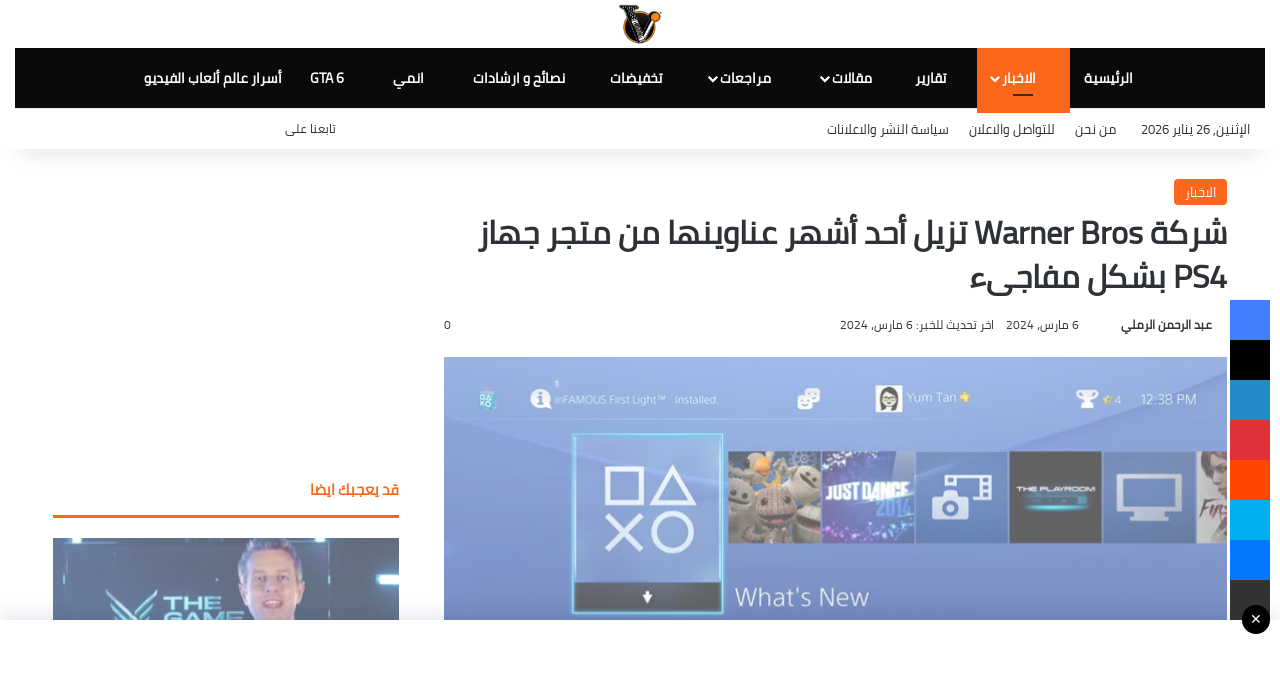

--- FILE ---
content_type: text/html; charset=UTF-8
request_url: https://www.vga4a.com/archives/220897
body_size: 44402
content:
<!DOCTYPE html> <html dir="rtl" lang="ar" data-skin="light"> <head> <meta charset="UTF-8"/> <link rel="profile" href="//gmpg.org/xfn/11"/> <meta http-equiv='x-dns-prefetch-control' content='on'> <link rel='dns-prefetch' href="//cdnjs.cloudflare.com/"/> <link rel='dns-prefetch' href="//ajax.googleapis.com/"/>   <link rel='dns-prefetch' href="//s.gravatar.com/"/> <link rel='dns-prefetch' href="//www.google-analytics.com/"/> <link rel='preload' as='image' href="/wp-content/uploads/vga4a-profile_image-19d5dc2e0826bfd6-300x300-5.png"> <link rel='preload' as='image' href="//i0.wp.com/www.vga4a.com/wp-content/uploads/PS4_01.jpg?resize=780%2C450&ssl=1"> <link rel='preload' as='font' href="/wp-content/themes/jannah/assets/fonts/tielabs-fonticon/tielabs-fonticon.woff" type='font/woff' crossorigin='anonymous'/> <link rel='preload' as='font' href="/wp-content/themes/jannah/assets/fonts/fontawesome/fa-solid-900.woff2" type='font/woff2' crossorigin='anonymous'/> <link rel='preload' as='font' href="/wp-content/themes/jannah/assets/fonts/fontawesome/fa-brands-400.woff2" type='font/woff2' crossorigin='anonymous'/> <link rel='preload' as='font' href="/wp-content/themes/jannah/assets/fonts/fontawesome/fa-regular-400.woff2" type='font/woff2' crossorigin='anonymous'/> <meta name='robots' content='index, follow, max-image-preview:large, max-snippet:-1, max-video-preview:-1'/>   <link rel='preconnect' href="//pagead2.googlesyndication.com/"> <link rel='preconnect' href="//googleads.g.doubleclick.net/"> <link rel='preconnect' href="//static.marfeel.com/"> <link rel='preconnect' href="//cdn.marfeel.com/"> <script type="pmdelayedscript" id="google_gtagjs-js-consent-mode-data-layer" data-perfmatters-type="text/javascript" data-cfasync="false" data-no-optimize="1" data-no-defer="1" data-no-minify="1">
/* <![CDATA[ */
window.dataLayer = window.dataLayer || [];function gtag(){dataLayer.push(arguments);}
gtag('consent', 'default', {"ad_personalization":"denied","ad_storage":"denied","ad_user_data":"denied","analytics_storage":"denied","functionality_storage":"denied","security_storage":"denied","personalization_storage":"denied","region":["AT","BE","BG","CH","CY","CZ","DE","DK","EE","ES","FI","FR","GB","GR","HR","HU","IE","IS","IT","LI","LT","LU","LV","MT","NL","NO","PL","PT","RO","SE","SI","SK"],"wait_for_update":500});
window._googlesitekitConsentCategoryMap = {"statistics":["analytics_storage"],"marketing":["ad_storage","ad_user_data","ad_personalization"],"functional":["functionality_storage","security_storage"],"preferences":["personalization_storage"]};
window._googlesitekitConsents = {"ad_personalization":"denied","ad_storage":"denied","ad_user_data":"denied","analytics_storage":"denied","functionality_storage":"denied","security_storage":"denied","personalization_storage":"denied","region":["AT","BE","BG","CH","CY","CZ","DE","DK","EE","ES","FI","FR","GB","GR","HR","HU","IE","IS","IT","LI","LT","LU","LV","MT","NL","NO","PL","PT","RO","SE","SI","SK"],"wait_for_update":500};
/* ]]> */
</script> <title>شركة Warner Bros تزيل أحد أشهر عناوينها من متجر جهاز PS4 بشكل مفاجىء | VGA4A</title><style id="perfmatters-used-css">@keyframes pvc-loading{0%{transform:translate(-50%,-50%) rotate(0);}to{transform:translate(-50%,-50%) rotate(360deg);}}:root{--brand-color:#0669ff;--dark-brand-color:#0051cc;--bright-color:#fff;--base-color:#2c2f34;}html{-ms-touch-action:manipulation;touch-action:manipulation;-webkit-text-size-adjust:100%;-ms-text-size-adjust:100%;}article,aside,details,figcaption,figure,footer,header,main,menu,nav,section,summary{display:block;}template,[hidden]{display:none;}a{background-color:transparent;}a:active,a:hover{outline-width:0;}b,strong{font-weight:inherit;}b,strong{font-weight:600;}img{border-style:none;}figure{margin:1em 0;}button,[type="button"],[type="reset"],[type="submit"]{cursor:pointer;}[disabled]{cursor:default;}button,html [type="button"],[type="reset"],[type="submit"]{-webkit-appearance:button;}[type="checkbox"],[type="radio"]{box-sizing:border-box;padding:0;}[type="number"]::-webkit-inner-spin-button,[type="number"]::-webkit-outer-spin-button{height:auto;}[type="search"]{-webkit-appearance:textfield;}[type="search"]::-webkit-search-cancel-button,[type="search"]::-webkit-search-decoration{-webkit-appearance:none;}*{padding:0;margin:0;list-style:none;border:0;outline:none;box-sizing:border-box;}*:before,*:after{box-sizing:border-box;}body{background:#f7f7f7;color:var(--base-color);font-family:-apple-system,BlinkMacSystemFont,"Segoe UI",Roboto,Oxygen,Oxygen-Sans,Ubuntu,Cantarell,"Helvetica Neue","Open Sans",Arial,sans-serif;font-size:13px;line-height:21px;}h1,h2,h3,h4,h5,h6,.the-subtitle{line-height:1.4;font-weight:600;}h1{font-size:41px;font-weight:700;}h3{font-size:23px;}h4,.the-subtitle{font-size:17px;}a{color:var(--base-color);text-decoration:none;transition:.15s;}.brand-title,a:hover{color:var(--brand-color);}img,object,embed{max-width:100%;height:auto;}p{line-height:1.7;}.says,.screen-reader-text,.comment-form-comment label{clip:rect(1px,1px,1px,1px);position:absolute !important;height:1px;width:1px;overflow:hidden;}.stream-item{text-align:center;position:relative;z-index:2;margin:20px 0;padding:0;}.stream-item img{max-width:100%;width:auto;height:auto;margin:0 auto;display:inline-block;vertical-align:middle;}.tie-icon:before,[class^="tie-icon-"],[class*=" tie-icon-"]{font-family:"tiefonticon" !important;speak:never;font-style:normal;font-weight:normal;font-variant:normal;text-transform:none;line-height:1;-webkit-font-smoothing:antialiased;-moz-osx-font-smoothing:grayscale;display:inline-block;}body.tie-no-js a.remove,body.tie-no-js .tooltip,body.tie-no-js .woocommerce-message,body.tie-no-js .woocommerce-error,body.tie-no-js .woocommerce-info,body.tie-no-js .bbp-template-notice,body.tie-no-js .indicator-hint,body.tie-no-js .menu-counter-bubble-outer,body.tie-no-js .notifications-total-outer,body.tie-no-js .comp-sub-menu,body.tie-no-js .menu-sub-content{display:none !important;}body.tie-no-js .fa,body.tie-no-js .fas,body.tie-no-js .far,body.tie-no-js .fab,body.tie-no-js .tie-icon:before,body.tie-no-js [class^="tie-icon-"],body.tie-no-js [class*=" tie-icon-"],body.tie-no-js .weather-icon{visibility:hidden !important;}body.tie-no-js [class^="tie-icon-"]:before,body.tie-no-js [class*=" tie-icon-"]:before{content:"";}.container{margin-right:auto;margin-left:auto;padding-left:15px;padding-right:15px;}.container:after{content:"";display:table;clear:both;}@media (min-width: 768px){.container{width:100%;}}@media (min-width: 1200px){.container{max-width:1200px;}}.tie-row{margin-left:-15px;margin-right:-15px;}.tie-row:after{content:"";display:table;clear:both;}.tie-col-xs-1,.tie-col-sm-1,.tie-col-md-1,.tie-col-xs-2,.tie-col-sm-2,.tie-col-md-2,.tie-col-xs-3,.tie-col-sm-3,.tie-col-md-3,.tie-col-xs-4,.tie-col-sm-4,.tie-col-md-4,.tie-col-xs-5,.tie-col-sm-5,.tie-col-md-5,.tie-col-xs-6,.tie-col-sm-6,.tie-col-md-6,.tie-col-xs-7,.tie-col-sm-7,.tie-col-md-7,.tie-col-xs-8,.tie-col-sm-8,.tie-col-md-8,.tie-col-xs-9,.tie-col-sm-9,.tie-col-md-9,.tie-col-xs-10,.tie-col-sm-10,.tie-col-md-10,.tie-col-xs-11,.tie-col-sm-11,.tie-col-md-11,.tie-col-xs-12,.tie-col-sm-12,.tie-col-md-12{position:relative;min-height:1px;padding-left:15px;padding-right:15px;}.tie-col-xs-1,.tie-col-xs-2,.tie-col-xs-3,.tie-col-xs-4,.tie-col-xs-5,.tie-col-xs-6,.tie-col-xs-7,.tie-col-xs-8,.tie-col-xs-9,.tie-col-xs-10,.tie-col-xs-11,.tie-col-xs-12{float:left;}.tie-col-xs-12{width:100%;}@media (min-width: 992px){.tie-col-md-1,.tie-col-md-2,.tie-col-md-3,.tie-col-md-4,.tie-col-md-5,.tie-col-md-6,.tie-col-md-7,.tie-col-md-8,.tie-col-md-9,.tie-col-md-10,.tie-col-md-11,.tie-col-md-12{float:left;}.tie-col-md-4{width:33.33333%;}.tie-col-md-8{width:66.66667%;}.tie-col-md-12{width:100%;}}.tie-alignleft{float:left;}.tie-alignright{float:right;}.aligncenter{clear:both;display:block;margin:0 auto 1.75em;text-align:center;margin-left:auto;margin-right:auto;margin-top:6px;margin-bottom:6px;}.clearfix:before,.clearfix:after{content:" ";display:block;height:0;overflow:hidden;}.clearfix:after{clear:both;}.tie-container,#tie-wrapper{height:100%;min-height:650px;}.tie-container{position:relative;overflow:hidden;}#tie-wrapper{background:#fff;position:relative;z-index:108;height:100%;margin:0 auto;}.container-wrapper{background:#fff;border:1px solid rgba(0,0,0,.1);border-radius:2px;padding:30px;}#content{margin-top:30px;}@media (max-width: 991px){#content{margin-top:15px;}}.site-content{-ms-word-wrap:break-word;word-wrap:break-word;}.theme-header{background:#fff;position:relative;z-index:999;}.theme-header:after{content:"";display:table;clear:both;}.theme-header.has-shadow{box-shadow:rgba(0,0,0,.1) 0px 25px 20px -20px;}.theme-header.top-nav-below .top-nav{z-index:8;}.is-stretch-header .container{max-width:100%;}#menu-components-wrap{display:flex;justify-content:space-between;width:100%;flex-wrap:wrap;}.header-layout-2 #menu-components-wrap{justify-content:center;}.logo-row{position:relative;}#logo{margin-top:40px;margin-bottom:40px;display:block;float:left;}#logo img{vertical-align:middle;}#logo img[src*='.svg']{width:100% !important;}@-moz-document url-prefix(){#logo img[src*='.svg']{height:100px;}}#logo a{display:inline-block;}.has-full-width-logo #logo,.header-layout-2 #logo{float:none;text-align:center;}.has-full-width-logo #logo img,.header-layout-2 #logo img{margin-right:auto;margin-left:auto;}.has-full-width-logo .logo-container,.header-layout-2 .logo-container{width:100%;float:none;}@media (max-width: 991px){#theme-header.has-normal-width-logo #logo{margin:14px 0 !important;text-align:left;line-height:1;}#theme-header.has-normal-width-logo #logo img{width:auto;height:auto;max-width:190px;}}@media (max-width: 479px){#theme-header.has-normal-width-logo #logo img{max-width:160px;max-height:60px !important;}}@media (max-width: 991px){#theme-header.mobile-header-centered #logo{float:none;text-align:center;}}.components{display:flex;align-items:center;justify-content:end;}.components>li{position:relative;}.components>li.social-icons-item{margin:0;}.components>li>a{display:block;position:relative;width:30px;text-align:center;font-size:16px;white-space:nowrap;}.components>li>a:hover,.components>li:hover>a{z-index:2;}.components .avatar{border-radius:100%;position:relative;top:3px;max-width:20px;}.components a.follow-btn{width:auto;padding-left:15px;padding-right:15px;overflow:hidden;font-size:12px;}@media (max-width: 991px){.logo-container,.header-layout-1 .main-menu-wrapper{border-width:0;display:flex;flex-flow:row nowrap;align-items:center;justify-content:space-between;}}.mobile-header-components{display:none;z-index:10;height:30px;line-height:30px;flex-wrap:nowrap;flex:1 1 0%;}.mobile-header-components .components{float:none;display:flex !important;justify-content:flex-start;}.mobile-header-components .components li.custom-menu-link{display:inline-block;float:none;}.mobile-header-components .components li.custom-menu-link>a{width:20px;padding-bottom:15px;}.mobile-header-components .components .comp-sub-menu{padding:10px;}.dark-skin .mobile-header-components .components .comp-sub-menu{background:#1f2024;}.mobile-header-components [class^="tie-icon-"],.mobile-header-components [class*=" tie-icon-"]{font-size:18px;width:20px;height:20px;vertical-align:middle;}.mobile-header-components .tie-mobile-menu-icon{font-size:20px;}.mobile-header-components .nav-icon{display:inline-block;width:20px;height:2px;background-color:var(--base-color);position:relative;top:-4px;transition:background .4s ease;}.mobile-header-components .nav-icon:before,.mobile-header-components .nav-icon:after{position:absolute;right:0;background-color:var(--base-color);content:"";display:block;width:100%;height:100%;transition:transform .4s,background .4s,right .2s ease;transform:translateZ(0);backface-visibility:hidden;}.mobile-header-components .nav-icon:before{transform:translateY(-7px);}.mobile-header-components .nav-icon:after{transform:translateY(7px);}.dark-skin .mobile-header-components .nav-icon,.dark-skin .mobile-header-components .nav-icon:before,.dark-skin .mobile-header-components .nav-icon:after,.main-nav-dark.header-layout-1 .mobile-header-components .nav-icon,.main-nav-dark.header-layout-1 .mobile-header-components .nav-icon:before,.main-nav-dark.header-layout-1 .mobile-header-components .nav-icon:after{background-color:#fff;}#mobile-header-components-area_1 .components li.custom-menu-link>a{margin-right:15px;}#mobile-header-components-area_1 .comp-sub-menu{left:0;right:auto;}#mobile-header-components-area_2 .components{flex-direction:row-reverse;}#mobile-header-components-area_2 .components li.custom-menu-link>a{margin-left:15px;}#mobile-menu-icon:hover .nav-icon,#mobile-menu-icon:hover .nav-icon:before,#mobile-menu-icon:hover .nav-icon:after{background-color:var(--brand-color);}@media (max-width: 991px){.logo-container:before,.logo-container:after{height:1px;}#tie-body #mobile-container,.mobile-header-components{display:block;}}.top-nav{background-color:#fff;position:relative;z-index:10;line-height:40px;border:1px solid rgba(0,0,0,.1);border-width:1px 0;color:var(--base-color);clear:both;}.top-nav a:not(.button):not(:hover){color:var(--base-color);}.top-nav .components>li:hover>a{color:var(--brand-color);}.top-nav .search-bar{margin-top:3px;margin-bottom:3px;line-height:34px;}.topbar-wrapper{display:flex;min-height:40px;}.top-nav .tie-alignleft,.top-nav .tie-alignright{flex-grow:1;position:relative;}.topbar-today-date{padding-right:15px;flex-shrink:0;}.top-menu .menu a{padding:0 10px;}.top-menu .menu li:hover>a{color:var(--brand-color);}.top-menu .menu ul{display:none;position:absolute;background:#fff;}.top-menu .menu li:hover>ul{display:block;}.top-menu .menu li{position:relative;}.top-menu .menu ul.sub-menu a{width:200px;line-height:20px;padding:10px 15px;}.tie-alignright .top-menu{float:right;border-width:0 1px;}.top-menu .menu .tie-current-menu>a{color:var(--brand-color);}@media (min-width: 992px){.top-nav-boxed .topbar-wrapper{padding-right:15px;padding-left:15px;}.top-nav-boxed .top-nav{background:transparent !important;border-width:0;}.top-nav-boxed .topbar-wrapper{background:#fff;border:1px solid rgba(0,0,0,.1);border-width:1px 0;width:100%;}.top-nav-boxed.has-shadow.top-nav-below .topbar-wrapper,.top-nav-boxed.has-shadow.top-nav-below-main-nav .topbar-wrapper{border-bottom-width:0 !important;}}.top-nav .tie-alignleft .components,.top-nav .tie-alignleft .components>li{float:left;justify-content:start;}.top-nav .tie-alignleft .comp-sub-menu{right:auto;left:-1px;}@media (max-width: 991px){.top-nav:not(.has-breaking-news),.topbar-today-date,.top-menu,.theme-header .components{display:none;}}.main-nav-wrapper{position:relative;z-index:4;}.main-nav-below.top-nav-below-main-nav .main-nav-wrapper{z-index:9;}.main-nav{background-color:var(--main-nav-background);color:var(--main-nav-primary-color);position:relative;border:1px solid var(--main-nav-main-border-color);border-width:1px 0;}.main-menu-wrapper{position:relative;}@media (min-width: 992px){.header-menu .menu{display:flex;}.header-menu .menu a{display:block;position:relative;}.header-menu .menu>li>a{white-space:nowrap;}.header-menu .menu .sub-menu a{padding:8px 10px;}.header-menu .menu a:hover,.header-menu .menu li:hover>a{z-index:2;}.header-menu .menu ul:not(.sub-menu-columns):not(.sub-menu-columns-item):not(.sub-list):not(.mega-cat-sub-categories):not(.slider-arrow-nav){box-shadow:0 2px 5px rgba(0,0,0,.1);}.header-menu .menu ul li{position:relative;}.header-menu .menu ul a{border-width:0 0 1px;transition:.15s;}.header-menu .menu ul ul{top:0;left:100%;}#main-nav{z-index:9;line-height:60px;}.main-menu .menu a{transition:.15s;}.main-menu .menu>li>a{padding:0 14px;font-size:14px;font-weight:700;}.main-menu .menu>li>.menu-sub-content{border-top:2px solid var(--main-nav-primary-color);}.main-menu .menu ul{line-height:20px;z-index:1;}.main-menu .menu .sub-menu .tie-menu-icon,.main-menu .menu .mega-recent-featured-list .tie-menu-icon,.main-menu .menu .mega-link-column .tie-menu-icon,.main-menu .menu .mega-cat-more-links .tie-menu-icon{width:20px;}.main-menu .menu-sub-content{background:var(--main-nav-background);display:none;padding:15px;width:230px;position:absolute;box-shadow:0 3px 4px rgba(0,0,0,.2);}.main-menu .menu-sub-content a{width:200px;}.main-menu ul li:hover>.menu-sub-content,.main-menu ul li[aria-expanded="true"]>ul,.main-menu ul li[aria-expanded="true"]>.mega-menu-block{display:block;z-index:1;}nav.main-nav.menu-style-default .menu>li.tie-current-menu{border-bottom:5px solid var(--main-nav-primary-color);margin-bottom:-5px;}nav.main-nav.menu-style-default .menu>li.tie-current-menu>a:after{content:"";width:20px;height:2px;position:absolute;margin-top:17px;left:50%;top:50%;bottom:auto;right:auto;transform:translateX(-50%) translateY(-50%);background:#2c2f34;transition:.3s;}nav.main-nav.menu-style-solid-bg .menu>li.tie-current-menu>a,nav.main-nav.menu-style-solid-bg .menu>li:hover>a{background-color:var(--main-nav-primary-color);color:var(--main-nav-contrast-primary-color);}nav.main-nav .components>li:hover>a{color:var(--brand-color);}.main-nav .menu ul li:hover>a:not(.megamenu-pagination),.main-nav .components li a:hover,.main-nav .menu ul li.current-menu-item:not(.mega-link-column)>a{color:var(--main-nav-primary-color);}.main-nav .menu a,.main-nav .components li a{color:var(--main-nav-text-color);}.main-nav-dark{--main-nav-background:#1f2024;--main-nav-secondry-background:rgba(0,0,0,.2);--main-nav-primary-color:var(--brand-color);--main-nav-contrast-primary-color:var(--bright-color);--main-nav-text-color:#fff;--main-nav-secondry-text-color:rgba(225,255,255,.5);--main-nav-main-border-color:rgba(255,255,255,.07);--main-nav-secondry-border-color:rgba(255,255,255,.04);}.main-nav-dark .main-nav,.main-nav-dark .main-nav ul.cats-horizontal li a{border-width:0;}}@media (min-width: 992px){header .menu-item-has-children>a:before,.mega-menu>a:before{content:"";position:absolute;right:10px;top:50%;bottom:auto;transform:translateY(-50%);font-family:"tiefonticon" !important;font-style:normal;font-weight:normal;font-variant:normal;text-transform:none;content:"";font-size:11px;line-height:1;}header .menu-item-has-children .menu-item-has-children>a:before,.mega-menu .menu-item-has-children>a:before{content:"";font-size:15px;}.menu>.menu-item-has-children:not(.is-icon-only)>a,.menu .mega-menu:not(.is-icon-only)>a{padding-right:25px;}}@media (min-width: 992px){.main-nav-boxed .main-nav{border-width:0;}.main-nav-boxed .main-menu-wrapper{float:left;width:100%;background-color:var(--main-nav-background);padding-right:15px;}.main-nav-below.top-nav-below #main-nav:not(.fixed-nav){bottom:-1px;}.dark-skin .main-nav-below.top-nav-below-main-nav #main-nav{border-top-width:0;}}.main-nav-boxed .main-nav:not(.fixed-nav),.main-nav-boxed .fixed-nav .main-menu-wrapper,.theme-header:not(.main-nav-boxed) .fixed-nav .main-menu-wrapper{background:transparent !important;}@media only screen and (min-width: 992px) and (max-width: 1100px){.main-nav .menu>li:not(.is-icon-only)>a{padding-left:7px;padding-right:7px;}.main-nav .menu>li:not(.is-icon-only)>a:before{display:none;}}@media (max-width: 991px){#sticky-logo{display:none;}}#main-nav:not(.fixed-nav) #sticky-logo,#main-nav:not(.fixed-nav) .flex-placeholder{display:none;}@media (min-width: 992px){#sticky-logo{overflow:hidden;float:left;vertical-align:middle;}#sticky-logo a{line-height:1;display:inline-block;}#sticky-logo img{position:relative;vertical-align:middle;padding:8px 10px;top:-1px;max-height:50px;}.theme-header #sticky-logo img{opacity:0;visibility:hidden;width:0 !important;transform:translateY(75%);transition:transform .3s cubic-bezier(.55,0,.1,1),opacity .6s cubic-bezier(.55,0,.1,1);}.theme-header:not(.header-layout-1) #main-nav:not(.fixed-nav) #sticky-logo img{margin-left:-20px;}}@media (max-width: 991px){#tie-wrapper header#theme-header{box-shadow:none;background:transparent !important;}.logo-container,.header-layout-1 .main-nav{border-width:0;box-shadow:0 3px 7px 0 rgba(0,0,0,.1);}.logo-container,.header-layout-1 .main-nav{background-color:#fff;}.dark-skin .logo-container,.main-nav-dark.header-layout-1 .main-nav{background-color:#1f2024;}#sticky-nav-mask,.header-layout-1 #menu-components-wrap,.header-layout-3 .main-nav-wrapper,.header-layout-2 .main-nav-wrapper{display:none;}.main-menu-wrapper .main-menu-wrap{width:100%;}}.magazine2 .container-wrapper,.magazine2.woocommerce div.product .woocommerce-tabs,.magazine2.woocommerce div.product .related.products{border-width:0;padding:0;background-color:transparent;opacity:.99;}@media (min-width: 992px){.magazine2.sidebar-left .sidebar,.magazine2 .sidebar-left .sidebar{padding-right:40px;}}.magazine2 .mag-box,.magazine2 .sidebar .container-wrapper,.magazine2 .sidebar .tie-weather-widget,.magazine2 .widget-content-only{margin-bottom:50px;}@media (max-width: 991px){.magazine2 .mag-box,.magazine2 .sidebar .container-wrapper,.magazine2 .sidebar .tie-weather-widget,.magazine2 .widget-content-only{margin-bottom:30px;}}.dark-skin .magazine2 .container-wrapper{background-color:transparent;}.magazine2.post-layout-1 .entry-header-outer,.magazine2.post-layout-2 .entry-header-outer,.magazine2.post-layout-6 .entry-header-outer{padding:0 0 20px;}.magazine2 .share-buttons-bottom{border:1px solid rgba(0,0,0,.1);padding:15px;}.magazine2 .post-components>div,.magazine2 .post-components #add-comment-block{margin-top:50px;}@media (max-width: 991px){.magazine2 .post-components>div,.magazine2 .post-components #add-comment-block{margin-top:30px;}}.magazine2 .entry-content{padding:0 0 30px;}@media (max-width: 670px){.magazine2 .entry-content{padding:0 0 15px;}}.comp-sub-menu{display:none;position:absolute;z-index:1;right:0;width:250px;overflow:hidden;padding:20px;background:#fff;cursor:default;box-shadow:0 2px 5px rgba(0,0,0,.1);box-sizing:content-box;}li.custom-menu-link:hover .comp-sub-menu{display:block;}.comp-sub-menu li{position:relative;width:100%;}.comp-sub-menu.dropdown-social-icons{width:160px;padding:0;margin:0;line-height:35px;}.comp-sub-menu.dropdown-social-icons li{margin:0;}.comp-sub-menu.dropdown-social-icons a{display:block;font-size:13px;}.comp-sub-menu.dropdown-social-icons a span{color:var(--base-color);}.comp-sub-menu.dropdown-social-icons a .tie-social-icon{width:35px;text-align:center;display:inline-block;}.comp-sub-menu.dropdown-social-icons li:last-child{border-bottom:0;}.main-nav-dark .main-nav .comp-sub-menu,.top-nav-dark .top-nav .comp-sub-menu{background:#1f2024;color:#ccc;}.main-nav-dark .main-nav .dropdown-social-icons li a span,.top-nav-dark .top-nav .dropdown-social-icons li a span{color:#ccc;}.main-nav-dark .main-nav .comp-sub-menu a:not(:hover),.top-nav-dark .top-nav .comp-sub-menu a:not(:hover){color:#fff;}[type="radio"]{appearance:radio;}.button,[type="submit"],.generic-button a,.generic-button button{width:auto;position:relative;background-color:var(--tie-buttons-color,var(--brand-color));color:var(--tie-buttons-text,var(--bright-color));border-radius:var(--tie-buttons-radius,2px);border:var(--tie-buttons-border-width,0) solid var(--tie-buttons-border-color,var(--brand-color));padding:10px 25px;margin:0;font-weight:600;font-size:14px;display:inline-block;text-align:center;line-height:21px;cursor:pointer;text-decoration:none;vertical-align:middle;transition:.3s;appearance:none;}.button:hover,[type="submit"]:hover,.generic-button a:hover,.generic-button button:hover{background-color:var(--tie-buttons-hover-color,var(--dark-brand-color));color:var(--tie-buttons-hover-text,var(--bright-color));text-decoration:none;}::-moz-selection{background:var(--brand-color);color:var(--bright-color);text-shadow:none;}::selection{background:var(--brand-color);color:var(--bright-color);text-shadow:none;}@media (min-width: 992px){.sidebar-left .main-content{float:right;padding-left:5px;}.sidebar-left .sidebar{float:left;}.sidebar-left.magazine2 .main-content,.magazine2 .sidebar-left .main-content{padding-left:5px;}}.is-lazyload .lazy-img{will-change:opacity;}.is-lazyload .lazy-img[data-src]{opacity:.5;background-color:var(--lazyload-loading-color,#eee);animation:lazyloadeffect .5s linear alternate 100;}.is-lazyload .tie-slick-slider:not(.slick-initialized) .lazy-bg,.is-lazyload [data-lazy-bg] .post-thumb,.is-lazyload [data-lazy-bg].post-thumb,.is-lazyload .lazy-img[data-src]{background-size:60%;background-repeat:no-repeat;background-position:center;}@keyframes lazyloadeffect{from{opacity:.3;}to{opacity:1;}}@keyframes tieSlideInUp{from{transform:translate3d(0,20px,0);opacity:0;}to{transform:translate3d(0,0,0);opacity:1;}}.post-thumb{position:relative;height:100%;display:block;backface-visibility:hidden;transform:rotate(0);transition:opacity .2s;}.post-thumb img{width:100%;display:block;}.post-thumb .post-cat-wrap{position:absolute;bottom:10px;margin:0;right:10px;}.post-thumb-overlay-wrap{position:absolute;width:100%;height:100%;overflow:hidden;}.post-thumb-overlay{position:absolute;width:100%;height:100%;z-index:3;background:rgba(35,38,42,.8);transform:scale(1.5);transition:.4s;opacity:0;}.post-thumb-overlay:hover{opacity:1;transform:scale(1);}.post-thumb-overlay .tie-media-icon{position:absolute;left:50%;top:50%;bottom:auto;right:auto;transform:translateX(-50%) translateY(-50%);color:#fff;text-align:center;font-size:32px;z-index:8;}.post-thumb-overlay .tie-media-icon:before{height:32px;width:32px;content:"";}@media (min-width: 768px){.has-first-big-post li:first-child .tie-media-icon:before,.full-width-img-news-box li:not(.is-trending) .tie-media-icon:before,.wide-post-box .tie-media-icon:before,.big-posts-box .tie-media-icon:before,.posts-list-bigs .tie-media-icon:before{width:50px;height:50px;line-height:46px;}}.post-meta{margin:10px 0 8px;font-size:12px;overflow:hidden;}.post-meta,.post-meta a:not(:hover){color:#666;}.post-meta .meta-item{margin-right:8px;display:inline-block;}.post-meta .meta-item.tie-icon:before{padding-right:3px;}.post-meta .meta-item.date:before{content:"";}.post-meta .meta-item.meta-comment:before{content:"";}.post-meta .no-avatars .author-name:before{content:"";padding-right:3px;}.post-meta .tie-alignright .meta-item:last-child{margin:0 !important;}@media (max-width: 767px){.entry-header .post-meta>span,.entry-header .post-meta>div,.main-content .post-meta>span,.main-content .post-meta>div{float:left;}}.post-cat-wrap{position:relative;z-index:3;pointer-events:auto;margin-bottom:5px;font-weight:normal;font-family:inherit !important;line-height:0;display:block;}.post-cat{display:inline-block;background:var(--brand-color);color:var(--bright-color);padding:0 11px;font-size:13px;line-height:2em;margin-right:4px;position:relative;white-space:nowrap;word-wrap:normal;letter-spacing:0;transition:.3s;border-radius:4px;}.post-cat:first-child:last-child{margin:0;}a.post-cat:hover{background:var(--dark-brand-color);color:var(--bright-color);}.widget-pagination-wrapper{clear:both;overflow:hidden;margin-top:15px !important;}.widget-pagination-wrapper .widget-pagination{margin-top:0 !important;}.about-author{overflow:hidden;background:transparent;box-shadow:none !important;}.about-author .author-avatar{float:left;line-height:0;}.about-author .author-avatar img{transition:.15s;}.about-author .author-avatar:hover img{opacity:.8;}.about-author .author-info{padding-left:20px;overflow:hidden;}.about-author .author-name{font-size:18px;display:inline-block;}.about-author .author-bio{margin:5px 0 10px;}.entry .about-author .author-bio{font-size:13px;}.about-author .social-icons{padding:0;margin:0;}.about-author li.social-icons-item{float:left;list-style:none;padding:0;margin:0;}.about-author li.social-icons-item a{font-size:15px;width:auto;height:auto;}.about-author li.social-icons-item a span{width:24px;}.about-author li.social-icons-item a:not(:hover) span{color:var(--base-color);}.about-author li.social-icons-item a:hover{background-color:transparent !important;}@media (max-width: 479px){.about-author{text-align:center;}.about-author .author-avatar{float:none;}.about-author .author-avatar img{margin:0 auto 10px;display:block;}.about-author .author-info{padding:0;}.about-author .social-icons li{float:none;display:inline-block;}}.author-avatar{display:block;}.author-avatar img{border-radius:50%;max-width:111px;object-fit:cover;aspect-ratio:1;}a.author-avatar:hover{opacity:.8;}.social-icons-item{float:right;margin-left:6px;position:relative;}.social-icons-item .social-link span{color:var(--base-color);transition:.15s;line-height:unset;}.social-icons .social-icons-item .social-link,.social-icons-widget .social-icons-item .social-link{width:24px;height:24px;line-height:24px;padding:0;display:block;text-align:center;border-radius:2px;}#theme-header .dropdown-social-icons .social-icons-item .social-link:hover span{color:#fff !important;}.social-icons-widget .social-icons-item .social-link:hover span{color:#fff;}.main-nav .components>li.social-icons-item .social-link:hover{background-color:transparent !important;}.main-nav .components>li.social-icons-item .social-link:not(:hover) span{color:var(--main-nav-text-color);}.top-nav .components>li.social-icons-item .social-link:hover{background-color:transparent !important;}.top-nav .components>li.social-icons-item .social-link:not(:hover) span{color:var(--base-color);}.social-icons-item .facebook-social-icon{background-color:#4080ff !important;}.social-icons-item .facebook-social-icon span{color:#4080ff;}.social-icons-item .twitter-social-icon{background-color:#000 !important;}.social-icons-item .twitter-social-icon span{color:#000;}.social-icons-item .instagram-social-icon{background-color:#c13584 !important;}.social-icons-item .instagram-social-icon span{color:#c13584;}.social-icons-item .youtube-social-icon{background-color:#ef4e41 !important;}.social-icons-item .youtube-social-icon span{color:#ef4e41;}.social-icons-item .paypal-social-icon{background-color:#003087 !important;}.social-icons-item .paypal-social-icon span{color:#003087;}.social-icons-item .patreon-social-icon{background-color:#000 !important;}.social-icons-item .patreon-social-icon span{color:#000;}ul:not(.solid-social-icons) .social-icons-item a:not(:hover){background-color:transparent !important;}.solid-social-icons .social-link{background-color:var(--base-color);transition:opacity .3s;}.dark-skin .solid-social-icons .social-link{background-color:#27292d;border-color:#27292d;}.solid-social-icons .social-link span{color:#fff !important;transition:.1s;}.solid-social-icons .social-link:hover{opacity:.8;}@keyframes bouncedelay{0%,80%,100%{transform:scale(0);}40%{transform:scale(1);}}@keyframes parent-animate{0%{transform:rotate(0);}100%{transform:rotate(220deg);}}@keyframes child-animate{0%{transform:rotate(-140deg);}100%{transform:rotate(140deg);}}.entry-header,.entry-archives-header{padding:30px 30px 0;margin-bottom:20px;}@media (max-width: 991px){.entry-header,.entry-archives-header{padding:20px 20px 0;}}#tie-body .post-cat:hover,#tie-body .social-statistics-widget a:hover,#tie-body a.remove:hover,#tie-body a.button:hover,#tie-body .tabs>li>a:hover,#tie-body .item-list-tabs a:hover,#tie-body .item-options a:hover,#tie-body .action a:hover{text-decoration:none !important;}#is-scroller-outer{visibility:hidden;width:100px;height:0;overflow:scroll;}#is-scroller{width:100%;}.entry{line-height:1.7;font-size:15px;}.entry p{margin-bottom:25px;line-height:1.7;}.entry p:last-child{margin:0;}@media (max-width: 767px){.container-wrapper,.entry-content{padding:20px 15px;}}.mag-box-title{display:flex;align-items:flex-start;margin-bottom:20px;}.mag-box-title h3{font-size:18px;margin-right:20px;flex:0 0 auto;max-width:calc(100% - 145px);float:left;}@media (max-width: 479px){.mag-box-title h3{max-width:calc(100% - 105px);}}.mag-box-title h3:only-child{max-width:100%;}.mag-box-title .tie-alignright{flex-grow:1;-ms-flex-positive:1;width:100%;}.mag-box-container{position:relative;}.mag-box .posts-items li:nth-child(1),.mini-posts-box .posts-items li:nth-child(2),.big-post-left-box .posts-items li:nth-child(2),.big-posts-box .posts-items li:nth-child(2){margin-top:0;}.mag-box{margin-bottom:30px;clear:both;}@media (max-width: 991px){.mag-box{margin-bottom:15px;}}.mag-box .posts-items{clear:both;margin:0 -2%;}.mag-box .posts-items li{float:left;width:50%;margin-top:24px;padding:0 2%;}@media (max-width: 670px){.mag-box .posts-items li{width:100%;}.mag-box .posts-items li:not(:first-child){margin-top:14px;}}.mag-box .post-title{font-size:20px;line-height:1.4;}.mag-box .post-meta{margin:0 0 3px;}.mag-box li:not(:first-child) .post-thumb{float:left;margin-right:15px;}.mag-box li:not(:first-child) .post-title{font-size:16px;}.content-only:not(.tabs-box),.content-only:not(.tabs-box)>.container-wrapper{background-color:transparent;border:0;padding:0;box-shadow:none;}@media (max-width: 991px){.content-only{margin:30px 0;}}.show-more-button{border:1px solid rgba(0,0,0,.1);height:50px;line-height:50px;position:relative;text-align:center;display:block;font-weight:600;cursor:pointer;clear:both;}.mag-box .show-more-button{margin:25px -30px -30px;border-width:1px 0 0;}@media (max-width: 767px){.mag-box .show-more-button{margin:20px -15px -20px;}}.magazine1 .content-only .show-more-button,.magazine2 .show-more-button{border-width:1px;margin:35px auto 0;max-width:350px;}@media (max-width: 991px){.magazine1 .content-only .show-more-button,.magazine2 .show-more-button{margin-top:20px;}}.entry-header-outer .about-author{background:transparent;border:none;padding:0;margin-top:25px;}.block-head-2 .the-global-title,.block-head-2 .comment-reply-title,.block-head-2 .related.products>h2,.block-head-2 .up-sells>h2,.block-head-2 .cross-sells>h2,.block-head-2 .cart_totals>h2,.block-head-2 .bbp-form legend{position:relative;font-size:17px;padding:0 0 15px;margin-bottom:20px;border-bottom:3px solid var(--brand-color);color:var(--brand-color);}.block-head-2 #footer .widget-title:after{content:"";background:#fff;width:40px;height:2px;position:absolute;bottom:-2px;left:0;}.block-head-2 #footer .widget-title{border-bottom:0;}.block-head-2 .dark-skin .the-global-title,.dark-skin .block-head-2 .the-global-title,.dark-skin .block-head-2 .related.products>h2,.dark-skin .block-head-2 .up-sells>h2,.dark-skin .block-head-2 .cross-sells>h2,.dark-skin .block-head-2 .cart_totals>h2,.dark-skin .block-head-2 .bbp-form legend{color:#fff;border-bottom-color:rgba(255,255,255,.1);}.stream-item-mag.stream-item.half-box .adsbygoogle{width:300px !important;min-height:250px !important;margin:0 auto;}.mini-posts-box .posts-items li .post-title{font-size:18px;margin-bottom:10px;}.mini-posts-box .posts-items li .post-thumb{float:left;margin-right:15px;}.mini-posts-box .posts-items li .post-thumb img{max-width:110px;}.mini-posts-box .posts-items li:nth-child(2n+1){clear:left;}@media only screen and (min-width: 992px) and (max-width: 1100px), only screen and (max-width: 767px){.mini-posts-box .posts-items li{width:100%;}.mini-posts-box .posts-items li:nth-child(n+2){margin-top:24px;}}.side-aside{position:fixed;top:0;z-index:111;visibility:hidden;width:350px;max-width:100%;height:100%;background:#fff;background-repeat:no-repeat;background-position:center top;background-size:cover;transition:transform,visibility;transition-duration:.5s;transition-timing-function:cubic-bezier(.55,0,.1,1) 0s;overflow-y:auto;}@media (min-width: 992px){.side-aside{right:0;transform:translate(350px,0);}.side-aside:not(.slide-sidebar-desktop){display:none;}}#footer .container-wrapper{padding:15px 0;margin:0;background:transparent;box-shadow:none;}.site-footer{margin-top:50px;padding:0;}@media (max-width: 991px){.site-footer{margin-top:30px;}}.site-footer .widget,.site-footer .widget-content-only{margin-bottom:0;border:0;}@media (max-width: 767px){.site-footer .widget{margin-bottom:20px;}}.site-info{background:#161619;padding:20px 0;line-height:32px;text-align:center;}.copyright-text{font-size:13px;}.footer-menu{text-align:center;}.footer-menu li{display:inline-block;margin:0 5px;}.site-info .social-icons{text-align:center;}.site-info .social-icons li{float:none;display:inline-block;margin:0;}@media (max-width: 767px){.site-info .social-icons li a{width:48px !important;height:48px !important;line-height:48px !important;font-size:18px;margin-top:10px;}}.site-info .social-icons li a span{color:#ccc;}.site-info .social-icons li a:hover span{color:#fff;}@media (max-width: 767px){.site-info .tie-alignleft,.site-info .tie-alignright{float:none;}}a.go-to-top-button{width:42px;height:42px;line-height:40px;background:var(--brand-color);text-align:center;display:block;position:fixed;bottom:-100px;right:20px;z-index:3;color:#fff;transition:.3s;font-size:22px;box-shadow:0 5px 25px rgba(0,0,0,.3);border-radius:50%;}a.go-to-top-button:hover{opacity:.85;}@media (max-width: 767px){a.go-to-top-button{right:5px;}}.stream-item-above-footer{margin:40px auto 5px;}@media (max-width: 767px){.stream-item-above-footer{max-width:728px;margin:40px 15px 5px;}}.dark-skin{--lazyload-loading-color:#161717;}.dark-skin,.dark-skin body{background-color:var(--tie-dark-skin-bg-main,#1f2024);color:#fff;}.dark-skin .change-skin-icon:before{content:"";}.dark-skin a:not(:hover),.dark-skin .single-big-img .post-meta,.dark-skin .single-big-img .post-meta a:not(:hover),.dark-skin .pages-nav .pages-numbers a:not(:hover),.dark-skin .page-title,.dark-skin .entry h1,.dark-skin .entry h2,.dark-skin .entry h3,.dark-skin .entry h4,.dark-skin .entry h5,.dark-skin .entry h6{color:#fff;}.dark-skin .post-excerpt,.dark-skin .post-meta,.dark-skin .post-meta a:not(:hover),.dark-skin .timeline-widget ul li .date,.dark-skin .multiple-post-pages a:not(:hover),.dark-skin .login-widget .forget-text:not(:hover),.dark-skin #autocomplete-suggestions,.dark-skin .mobile-header-components:not(:hover) .menu-text,.dark-skin .about-author .social-icons li.social-icons-item a:not(:hover) span{color:#ccc !important;}.dark-skin textarea,.dark-skin input:not([type=submit]),.dark-skin select,.dark-skin code,.dark-skin kbd,.dark-skin pre,.dark-skin samp,.dark-skin .latest-tweets-slider-widget .latest-tweets-slider .tie-slider-nav li a:not(:hover),.dark-skin .next-posts,.dark-skin .prev-posts,.dark-skin .show-more-button,.dark-skin .pages-nav .pages-numbers a,.dark-skin .pages-nav .pages-numbers span.pages-nav-item,.dark-skin .pages-nav .pages-numbers .first-last-pages .pagination-icon,.dark-skin .multiple-post-pages .post-page-numbers,.dark-skin .latest-tweets-widget .slider-links .tie-slider-nav span{border-color:rgba(255,255,255,.1);}.dark-skin #tie-wrapper,.dark-skin #theme-header{background-color:var(--tie-dark-skin-bg,#27292d);}.dark-skin .container-wrapper{background-color:var(--tie-dark-skin-bg-main,#1f2024);border-color:rgba(255,255,255,.1);}.dark-skin .widget a:not(:hover),.dark-skin .widget-title,.dark-skin .widget-title a:not(:hover){color:#fff;}.dark-skin .entry-header .entry-title{color:#fff;}.dark-skin .follow-us-post-section .post-followus-btn,.dark-skin .share-buttons-bottom,.dark-skin .wp-block-table.is-style-stripes{border-color:rgba(255,255,255,.1);}.dark-skin .site-footer{background-color:#1c1d21;}.dark-skin .mag-box:not(.tabs-box),.box-dark-skin:not(.tabs-box){background-color:transparent;}.sidebar .container-wrapper,.sidebar .tie-weather-widget{margin-bottom:30px;}@media (max-width: 991px){.sidebar .container-wrapper,.sidebar .tie-weather-widget{margin-bottom:15px;}}body:not(.has-builder) .sidebar .container-wrapper:last-child,body:not(.has-builder) .sidebar .tie-weather-widget:last-child{margin-bottom:0;}@media (max-width: 991px){.has-sidebar .sidebar{margin-top:15px;}.magazine2.has-sidebar .sidebar{margin-top:40px;}}.widget-title{position:relative;}.widget-title .the-subtitle{font-size:15px;min-height:15px;}.post-widget-body{padding-left:125px;}.post-widget-body .post-title{font-size:14px;line-height:1.4;margin-bottom:5px;}.post-widget-thumbnail{float:left;margin-right:15px;position:relative;}.post-widget-thumbnail img.tie-small-image,.post-widget-thumbnail img.size-thumbnail,.review-thumbnail img.tie-small-image,.review-thumbnail img.size-thumbnail{width:110px;}.post-widget-thumbnail .tie-small-image img,.review-thumbnail .tie-small-image img{width:110px;}.widget li{padding:6px 0;}.widget li:first-child{padding-top:0;}.widget li:last-child{padding-bottom:0;border-bottom:0;}.widget li:after{clear:both;display:table;content:"";}.widget .post-meta{margin:2px 0 0;font-size:11px;line-height:17px;}.widget-content-only:last-child{margin-bottom:0;}.widget-content-only .widget-title{display:none;}.widget-content-only,.section-item .widget-content-only:last-child,.side-aside .widget-content-only:last-child{margin-bottom:30px;}.posts-list-big-first .posts-list-items li:first-child,.posts-list-bigs .posts-list-items li,.posts-list-half-posts .posts-list-items li{padding-bottom:20px;}.posts-list-big-first li:first-child .post-widget-thumbnail,.posts-list-bigs li .post-widget-thumbnail,.posts-list-half-posts li .post-widget-thumbnail{width:100%;margin-right:0;margin-bottom:10px;}.posts-list-big-first li:first-child .post-widget-thumbnail a,.posts-list-bigs li .post-widget-thumbnail a,.posts-list-half-posts li .post-widget-thumbnail a{min-height:40px;}.posts-list-big-first li:first-child .post-widget-body,.posts-list-bigs li .post-widget-body,.posts-list-half-posts li .post-widget-body{padding-left:0;}.posts-list-big-first li:first-child .post-title,.posts-list-bigs li .post-title{font-size:18px;}@media (max-width: 991px){.posts-list-big-first .posts-list-items,.posts-list-bigs .posts-list-items{overflow:hidden;}.posts-list-big-first li,.posts-list-bigs li{width:48%;float:left;}.posts-list-big-first li:nth-child(2),.posts-list-bigs li:nth-child(2){padding-top:0;}.posts-list-big-first li:nth-child(2n),.posts-list-bigs li:nth-child(2n){float:right;}.posts-list-big-first li:nth-child(2n+1),.posts-list-bigs li:nth-child(2n+1){clear:both;}.posts-list-big-first li:nth-child(2),.posts-list-big-first li:nth-child(3){float:right;clear:none;}.posts-list-big-first li:nth-child(n+5){display:none;}}@media (max-width: 670px){.posts-list-big-first li{width:100%;}.posts-list-big-first li:nth-child(2){padding-top:12px;}.posts-list-big-first li:nth-child(n+5){display:block;}}li.widget-post-list,.recent-comments-widget li{padding:7px 0;position:relative;}.stream-item-widget a{display:block;}.stream-item-widget img{display:block;margin-right:auto;margin-left:auto;height:auto;}.stream-item-widget .stream-item-widget-content{text-align:center;}.social-icons-widget .social-icons-item{float:left;margin:3px;padding:0;}.social-icons-widget .social-icons-item .social-link{width:40px;height:40px;line-height:40px;font-size:18px;}@media (max-width: 479px){.social-icons-widget .solid-social-icons{text-align:center;}.social-icons-widget .social-icons-item{float:none;display:inline-block;}}.widget-posts-list-container{position:relative;}@media (min-width:992px){.mega-menu .mega-menu-block{left:0;width:100%;padding:30px;}.mega-menu .mega-menu-block a{width:auto;}.mega-menu .post-thumb{margin-bottom:10px;}.mega-menu .post-meta{margin:5px 0 0;line-height:20px;}.mega-menu .post-meta a{padding:0;background-color:transparent;}.mega-menu .post-meta,.mega-menu .post-meta a:not(:hover){color:var(--main-nav-secondry-text-color);}.main-menu .mega-cat-wrapper{overflow:hidden;height:auto;clear:both;}.main-menu .mega-ajax-content{min-height:200px;position:relative;}.main-menu .mega-recent-featured .mega-ajax-content{min-height:325px;}.main-menu .mega-cat .mega-menu-content{clear:both;}.main-menu .mega-cat .mega-menu-block{padding:0;}.main-menu .mega-cat-content{padding:30px;}.main-menu .horizontal-posts{width:100%;}.main-menu .mega-recent-featured>.menu-sub-content{overflow:hidden;}.main-menu .mega-recent-featured .mega-menu-content{float:right;position:relative;min-height:30px;width:100%;}.main-menu .mega-recent-featured.menu-item-has-children .mega-menu-content{width:75%;}}@media (min-width:992px){.theme-header .logo-row>div{height:auto !important;}}#mobile-container{display:none;padding:10px 30px 30px;}#mobile-menu{margin-bottom:20px;position:relative;padding-top:15px;}#mobile-menu .menu>li{border-bottom:1px solid rgba(0,0,0,.05);}.dark-skin #mobile-menu .menu>li{border-color:rgba(255,255,255,.05);}#mobile-menu .menu>li li{padding-left:15px;}#mobile-menu .menu>li:only-child{border-bottom:none;}#mobile-menu .menu>li:only-child li{padding:0;}#mobile-menu .menu>li:only-child li a{font-size:16px;font-weight:600;}#mobile-menu li{display:block;position:relative;}#mobile-menu li .screen-reader-text{height:auto;width:auto;position:initial !important;overflow:initial !important;clip:initial !important;clip-path:initial !important;}#mobile-menu li a{display:block;padding:15px 50px 15px 0;font-size:16px;line-height:22px;font-weight:600;}.dark-skin #mobile-menu li a{color:#fff;}#mobile-menu li a:hover{opacity:.7;}#mobile-menu li a>.tie-menu-icon{margin-right:3px;width:25px;text-align:center;}#mobile-menu li.menu-item-has-children>a:before{display:none;}#mobile-menu li .menu-sub-content,#mobile-menu li ul{opacity:1 !important;background-image:none !important;padding:0 !important;min-height:unset !important;}#mobile-menu li ul{padding-left:15px;display:none;}#mobile-menu li ul a{font-weight:normal;font-size:14px;padding-top:10px;padding-bottom:10px;}#mobile-menu:not(.hide-menu-icons) li.menu-item-has-icon>div,#mobile-menu:not(.hide-menu-icons) li.menu-item-has-icon>ul{padding-left:15px !important;}#mobile-social-icons{margin-bottom:15px;}#mobile-social-icons ul{text-align:center;overflow:hidden;}#mobile-social-icons ul .social-icons-item{float:none;display:inline-block;}#mobile-social-icons .social-icons-item{margin:0;}#mobile-social-icons .social-icons-item .social-link{background:transparent;border:none;}#tie-wrapper:after{position:absolute;z-index:1000;top:-10%;left:-50%;width:0;height:0;background:rgba(0,0,0,.2);content:"";opacity:0;cursor:pointer;transition:opacity .5s,width .1s .5s,height .1s .5s;}.dark-skin .side-aside{background:#0e0f11;}@media (max-width:991px){.side-aside.appear-from-right{right:0;transform:translate(100%,0);}}.is-desktop .side-aside .has-custom-scroll,.is-mobile .side-aside .side-aside-wrapper{padding:50px 0 0;}.side-aside .widget-content-only:first-child{margin-top:20px;}.side-aside:after{position:absolute;top:0;left:0;width:100%;height:100%;background:rgba(0,0,0,.2);content:"";opacity:1;transition:opacity .5s;}.side-aside .container-wrapper{padding:30px !important;border-radius:0;border:0;background:transparent;box-shadow:none !important;}.side-aside .widget-content-only{padding:0 !important;}a.remove{position:absolute;top:0;right:0;display:block;speak:never;-webkit-font-smoothing:antialiased;-moz-osx-font-smoothing:grayscale;width:20px;height:20px;display:block;line-height:20px;text-align:center;font-size:15px;}a.remove:before{content:"";font-family:"tiefonticon";color:#e74c3c;transition:color .15s;}a.remove:hover:before{color:#bf2718;}a.remove.big-btn{width:25px;height:25px;line-height:25px;font-size:22px;}.side-aside a.remove{z-index:1;top:15px;left:50%;right:auto;transform:translateX(-50%);}.side-aside a.remove:not(:hover):before{color:#111;}.side-aside.dark-skin a.remove:not(:hover):before{color:#fff;}.theiaStickySidebar:after{content:"";display:table;clear:both;}.has-custom-scroll,.side-aside{overflow-x:hidden;scrollbar-width:thin;}.has-custom-scroll::-webkit-scrollbar,.side-aside::-webkit-scrollbar{width:5px;}.has-custom-scroll::-webkit-scrollbar-track,.side-aside::-webkit-scrollbar-track{background:transparent;}.has-custom-scroll::-webkit-scrollbar-thumb,.side-aside::-webkit-scrollbar-thumb{border-radius:20px;background:rgba(0,0,0,.2);}.dark-skin .has-custom-scroll::-webkit-scrollbar-thumb,.dark-skin .side-aside::-webkit-scrollbar-thumb{background:#000;}@font-face{font-family:"tiefonticon";src:url("/wp-content/themes/jannah/assets/css/../fonts/tielabs-fonticon/tielabs-fonticon.woff2?ciufdj1") format("woff2"),url("/wp-content/themes/jannah/assets/css/../fonts/tielabs-fonticon/tielabs-fonticon.woff?ciufdj1") format("woff"),url("/wp-content/themes/jannah/assets/css/../fonts/tielabs-fonticon/tielabs-fonticon.ttf?ciufdj1") format("truetype"),url("/wp-content/themes/jannah/assets/css/../fonts/tielabs-fonticon/tielabs-fonticon.svg?ciufdj1#tielabs-fonticon") format("svg");font-weight:normal;font-style:normal;font-display:block;}.tie-icon-patreon:before{content:"";}.tie-icon-line:before{content:"";}.tie-icon-messenger:before{content:"";}.tie-icon-facebook:before{content:"";}.tie-icon-plus:before{content:"";}.tie-icon-home:before{content:"";}.tie-icon-phone:before{content:"";}.tie-icon-twitter:before{content:"";}.tie-icon-pinterest:before{content:"";}.tie-icon-envelope:before{content:"";}.tie-icon-linkedin:before{content:"";}.tie-icon-angle-up:before{content:"";}.tie-icon-youtube:before{content:"";}.tie-icon-instagram:before{content:"";}.tie-icon-skype:before{content:"";}.tie-icon-reddit:before{content:"";}.tie-icon-paper-plane:before{content:"";}.tie-icon-paypal:before{content:"";}.tie-icon-whatsapp:before{content:"";}.tie-icon-moon:before{content:"";}@keyframes rain-animi-effect{0%{opacity:1;}to{opacity:0;transform:translateY(3em);}}@keyframes rain-animi-effect-with-rotate{0%{opacity:1;transform:translateY(0) rotate(0deg);}to{opacity:0;transform:translateY(1em) rotate(360deg);}}@keyframes drizzle-animi-effect{0%{opacity:1;transform:translateY(0) translateX(0) rotate(10deg);}to{opacity:0;transform:translateY(3em) translateX(-3em) rotate(20deg);}}@keyframes tie-float-y{0%{transform:translateY(0);}50%{transform:translateY(-6px);}to{transform:translateY(0);}}@keyframes tie-spin{0%{transform:rotate(0deg);}to{transform:rotate(360deg);}}@keyframes passing{0%{transform:translateX(50%);opacity:0;}50%{transform:translateX(0);opacity:1;}to{transform:translateX(-50%);opacity:0;}}@keyframes burst{0%{opacity:.6;}50%{transform:scale(1.8);opacity:0;}to{opacity:0;}}@keyframes tie-float-x{0%{transform:translateX(0);}50%{transform:translateX(-6px);}to{transform:translateX(0);}}@keyframes flashing{0%,50%,to{opacity:1;}25%,75%{opacity:0;}}@keyframes flashing-reverse{0%,50%,to{opacity:0;}25%,75%{opacity:1;}}.fa,.fas,.far,.fal,.fad,.fab{-moz-osx-font-smoothing:grayscale;-webkit-font-smoothing:antialiased;display:inline-block;font-style:normal;font-variant:normal;text-rendering:auto;line-height:1;}@-webkit-keyframes fa-spin{0%{-webkit-transform:rotate(0deg);transform:rotate(0deg);}100%{-webkit-transform:rotate(360deg);transform:rotate(360deg);}}@keyframes fa-spin{0%{-webkit-transform:rotate(0deg);transform:rotate(0deg);}100%{-webkit-transform:rotate(360deg);transform:rotate(360deg);}}.fa-archive:before{content:"";}.fa-car-crash:before{content:"";}.fa-dragon:before{content:"";}.fa-file-alt:before{content:"";}.fa-gamepad:before{content:"";}.fa-home:before{content:"";}.fa-newspaper:before{content:"";}.fa-shopping-basket:before{content:"";}.fa-thumbs-up:before{content:"";}@font-face{font-family:"Font Awesome 5 Brands";font-style:normal;font-weight:400;font-display:block;src:url("/wp-content/themes/jannah/assets/css/../fonts/fontawesome/fa-brands-400.eot");src:url("/wp-content/themes/jannah/assets/css/../fonts/fontawesome/fa-brands-400.eot?#iefix") format("embedded-opentype"),url("/wp-content/themes/jannah/assets/css/../fonts/fontawesome/fa-brands-400.woff2") format("woff2"),url("/wp-content/themes/jannah/assets/css/../fonts/fontawesome/fa-brands-400.woff") format("woff"),url("/wp-content/themes/jannah/assets/css/../fonts/fontawesome/fa-brands-400.ttf") format("truetype"),url("/wp-content/themes/jannah/assets/css/../fonts/fontawesome/fa-brands-400.svg#fontawesome") format("svg");}@font-face{font-family:"Font Awesome 5 Free";font-style:normal;font-weight:400;font-display:block;src:url("/wp-content/themes/jannah/assets/css/../fonts/fontawesome/fa-regular-400.eot");src:url("/wp-content/themes/jannah/assets/css/../fonts/fontawesome/fa-regular-400.eot?#iefix") format("embedded-opentype"),url("/wp-content/themes/jannah/assets/css/../fonts/fontawesome/fa-regular-400.woff2") format("woff2"),url("/wp-content/themes/jannah/assets/css/../fonts/fontawesome/fa-regular-400.woff") format("woff"),url("/wp-content/themes/jannah/assets/css/../fonts/fontawesome/fa-regular-400.ttf") format("truetype"),url("/wp-content/themes/jannah/assets/css/../fonts/fontawesome/fa-regular-400.svg#fontawesome") format("svg");}.far{font-family:"Font Awesome 5 Free";font-weight:400;}@font-face{font-family:"Font Awesome 5 Free";font-style:normal;font-weight:900;font-display:block;src:url("/wp-content/themes/jannah/assets/css/../fonts/fontawesome/fa-solid-900.eot");src:url("/wp-content/themes/jannah/assets/css/../fonts/fontawesome/fa-solid-900.eot?#iefix") format("embedded-opentype"),url("/wp-content/themes/jannah/assets/css/../fonts/fontawesome/fa-solid-900.woff2") format("woff2"),url("/wp-content/themes/jannah/assets/css/../fonts/fontawesome/fa-solid-900.woff") format("woff"),url("/wp-content/themes/jannah/assets/css/../fonts/fontawesome/fa-solid-900.ttf") format("truetype"),url("/wp-content/themes/jannah/assets/css/../fonts/fontawesome/fa-solid-900.svg#fontawesome") format("svg");}.fa,.fas{font-family:"Font Awesome 5 Free";font-weight:900;}.post-content.container-wrapper{padding:0;}.post-components #add-comment-block,.post-components>div{margin-top:30px;}@media (max-width:991px){.post-components #add-comment-block,.post-components>div{margin-top:15px;}}.entry-header,.page-title{font-size:45px;line-height:1.2;}@media (max-width:767px){.entry-header,.page-title{font-size:28px;}}.entry-header .entry-title{margin-bottom:15px;}@media (max-width:767px){.entry-header .entry-title{font-size:28px;}}.entry-header .post-cat{margin-bottom:6px;}.entry-header .post-meta{overflow:inherit;font-size:12px;margin-top:5px;margin-bottom:0;line-height:24px;}.entry-header .post-meta .meta-item{margin-right:12px;}.entry-header .post-meta,.entry-header .post-meta a:not(:hover){color:#333;}.dark-skin .entry-header .post-meta,.dark-skin .entry-header .post-meta a:not(:hover){color:#aaa;}.entry-header .post-meta .meta-author{margin:0;}.entry-header .post-meta .meta-author a{font-weight:600;}.entry-header .post-meta .author-meta+.date:before{content:"•";color:#ccc;margin:0 3px 0 5px;display:inline-block;}.entry-header .post-meta .tie-alignright{display:inline;}@media (max-width:767px){.entry-header .post-meta{margin-bottom:-8px;}.entry-header .post-meta .tie-alignright{float:none;}.entry-header .post-meta .meta-item,.entry-header .post-meta .tie-alignright .meta-item:last-child{margin-bottom:8px !important;}.entry-header .post-meta>div,.entry-header .post-meta>span{float:initial !important;}.entry-header .post-meta .meta-author a{font-weight:normal;}}.post-layout-1 div.entry-content{padding-top:0;}.post-layout-1 .entry-header-outer,.post-layout-2 .entry-header-outer,.post-layout-6 .entry-header-outer{padding:30px 30px 20px;}@media (max-width:767px){.post-layout-1 .entry-header-outer,.post-layout-2 .entry-header-outer,.post-layout-6 .entry-header-outer{padding:20px;}}.post-layout-1 .entry-header,.post-layout-2 .entry-header,.post-layout-6 .entry-header{padding:0;margin:0;}.featured-area{position:relative;margin-bottom:30px;line-height:1;}@media (max-width:767px){.featured-area{margin-bottom:20px;}}.featured-area iframe,.featured-area img{width:100%;}.single-featured-image{position:relative;margin:0;line-height:0;}.entry-content{padding:0 30px 30px;}@media (max-width:767px){.entry-content{padding-right:15px;padding-left:15px;}}.dark-skin .entry a,.entry a{color:var(--brand-color);}.dark-skin .entry a:hover,.entry a:hover{color:var(--dark-brand-color);}.entry h1,.entry h2,.entry h3,.entry h4,.entry h5,.entry h6{margin:0 0 .5em;}@media (max-width:767px){.single .entry-content{padding-top:15px;}}.share-buttons{padding:18px 28px;line-height:0;}@media (max-width:767px){.share-buttons{padding:15px;}}.share-buttons-sticky{background:transparent;border:0 none;padding:0;}.share-buttons-sticky .share-links{top:300px;left:10px;position:fixed;width:40px;z-index:1000;}.share-buttons-sticky .share-links.share-right{left:auto;right:10px;}.share-buttons-sticky .share-links a{margin-right:0;margin-left:0;}.share-buttons-sticky .share-links:not(.share-rounded) a{margin:0;border-radius:0;}.share-buttons-mobile{position:fixed;bottom:0;z-index:999999;width:100%;background:transparent;border:0 none;padding:0;}.share-buttons-mobile .share-links a{margin:0;border-radius:0;width:1%;display:table-cell;opacity:1 !important;}.share-buttons-mobile .share-links a .share-btn-icon{margin:0 auto;float:none;}@media (min-width:768px){.share-buttons-mobile{display:none;}}.mobile-share-buttons-spacer{height:40px;}@media (min-width:768px){.mobile-share-buttons-spacer{display:none;}}.dark-skin .share-links a,.share-links a{color:#fff;}.share-links{overflow:hidden;position:relative;}.share-links .share-btn-icon{font-size:15px;}.share-links a{display:inline-block;margin:2px;height:40px;overflow:hidden;position:relative;transition:.3s;border-radius:2px;width:40px;}.share-links a,.share-links a:before{background-color:#444;}.share-links a.large-share-button{width:auto;}.share-links a .share-btn-icon{width:40px;height:40px;float:left;display:block;text-align:center;line-height:40px;}.share-links a .social-text{border:0 solid rgba(255,255,255,.3);border-left-width:1px;padding-left:15px;height:20px;float:left;margin-top:10px;padding-right:25px;font-size:12px;line-height:20px;font-family:"open sans",sans-serif;}.share-links a:hover{opacity:.8;color:#fff;}.share-pill a.large-share-button{padding:4px 15px;border-radius:200px;height:auto;}.share-pill a.large-share-button span.social-text{font-size:12px;}.icons-text .large-share-button{height:30px;}.icons-text .large-share-button .social-text{padding-left:6px;padding-right:8px;height:20px;margin-top:5px;line-height:20px;font-size:10px;}.icons-text .large-share-button .share-btn-icon{width:30px;height:30px;line-height:30px;}.share-links a.facebook-share-btn,.share-links a.facebook-share-btn:before{background:#4080ff;}.share-links a.twitter-share-btn,.share-links a.twitter-share-btn:before{background:#000;}.share-links a.linkedin-share-btn,.share-links a.linkedin-share-btn:before{background:#238cc8;}.share-links a.pinterest-share-btn,.share-links a.pinterest-share-btn:before{background:#e13138;}.share-links a.reddit-share-btn,.share-links a.reddit-share-btn:before{background:#ff4500;}.share-links a.skype-share-btn,.share-links a.skype-share-btn:before{background:#00aff0;}.share-links a.whatsapp-share-btn,.share-links a.whatsapp-share-btn:before{background:#43d854;}.share-links a.line-share-btn,.share-links a.line-share-btn:before{background:#00c300;}.share-links a.line-share-btn .tie-icon-line:before{margin:0 -1px;}.share-links a.telegram-share-btn,.share-links a.telegram-share-btn:before{background:#08c;}.share-links a.messenger-share-btn,.share-links a.messenger-share-btn:before{background:#0078ff;}.share-links a.viber-share-btn,.share-links a.viber-share-btn:before{background:#773ead;}.share-links a.email-share-btn,.share-links a.email-share-btn:before{background:#333;}@media (max-width:767px){.social-text{display:none;}}@media (min-width:768px){a.line-share-btn,a.telegram-share-btn,a.viber-share-btn,a.whatsapp-share-btn{display:none !important;}}@media (min-width:768px){a.messenger-mob-share-btn{display:none !important;}}@media (max-width:767px){a.messenger-desktop-share-btn{display:none !important;}}#related-posts .related-posts-list{overflow:hidden;margin:0 -15px -20px;}@media (max-width:767px){#related-posts .related-posts-list{margin:0 -8px -20px;}}#related-posts .related-item{position:relative;float:left;width:33.333%;padding:0 15px;margin-bottom:20px;}@media (max-width:767px){#related-posts .related-item{padding:0 8px;}}#related-posts .related-item .post-thumb{margin-bottom:10px;}#related-posts .related-item .post-title{font-size:14px;line-height:19px;}#related-posts .related-item .post-meta{margin:4px 0 0;}.has-sidebar .site-content #related-posts .related-item:nth-child(3n+1),.one-column-no-sidebar .site-content #related-posts .related-item:nth-child(3n+1){clear:both;}@media (max-width:767px){#related-posts .related-item{width:50% !important;clear:none !important;}#related-posts .related-item:nth-child(odd){clear:left !important;}}.stream-item-above-post,.stream-item-above-post-content{margin:0 auto 30px;}.stream-item-below-post,.stream-item-below-post-content{margin:30px auto;clear:both;}#inline-related-post{clear:both;}#inline-related-post ul{padding:0;}#inline-related-post ul li{list-style:none !important;margin-top:0;margin-bottom:15px;}#inline-related-post ul li .post-title{font-size:14px;line-height:1.4;margin-bottom:5px;}#inline-related-post ul li .post-thumb-overlay{display:none;}#inline-related-post ul li .post-thumb{margin:0;}#inline-related-post ul li a:not(:hover){color:#333;}.dark-skin #inline-related-post ul li a:not(:hover){color:#eee;}#post-extra-info{display:none;}.comment-content ol,.comment-content ul,.entry ol,.entry ul{margin-bottom:20px;padding-left:15px;margin-left:20px;}.comment-content ol ul li,.comment-content ul li,.entry ol ul li,.entry ul li{list-style:disc;list-style-image:none;}.comment-content li,.entry li{margin:0 0 5px 0;}.comment-content li ol,.comment-content li ul,.entry li ol,.entry li ul{margin:5px 0 0 15px;}.entry{}@media screen{html{direction:rtl;}.tie-col-xs-1,.tie-col-xs-10,.tie-col-xs-11,.tie-col-xs-12,.tie-col-xs-2,.tie-col-xs-3,.tie-col-xs-4,.tie-col-xs-5,.tie-col-xs-6,.tie-col-xs-7,.tie-col-xs-8,.tie-col-xs-9{float:right;}@media (min-width: 992px){.tie-col-md-1,.tie-col-md-10,.tie-col-md-11,.tie-col-md-12,.tie-col-md-2,.tie-col-md-3,.tie-col-md-4,.tie-col-md-5,.tie-col-md-6,.tie-col-md-7,.tie-col-md-8,.tie-col-md-9{float:right;}}.tie-alignleft{float:right;}.tie-alignright{float:left;}.post-cat{margin-right:0;margin-left:4px;}.post-meta .meta-item{margin-left:8px;margin-right:0;}.mag-box .post-meta .meta-item{white-space:nowrap;}.post-meta .tie-icon:before{padding-left:3px;padding-right:0 !important;}@media (max-width: 767px){.entry-header .post-meta > span,.entry-header .post-meta > div,.main-content .post-meta > span,.main-content .post-meta > div{float:right;}}a.remove{left:0;right:auto;}#logo,.header-layout-1 #logo{float:right;}@media (min-width: 992px){header .menu-item-has-children > a:before,.mega-menu > a:before{left:12px;right:auto;}.main-menu .menu-sub-content .menu-item-has-children > a:before{left:5px;right:auto;content:"";}#theme-header .menu > li.menu-item-has-children:not(.is-icon-only) > a,#theme-header .main-menu li.mega-menu:not(.is-icon-only) > a{padding-left:25px;padding-right:15px;}.main-menu,.top-menu,.header-menu .menu li,#sticky-logo,.weather-menu-item .weather-forecast-day,.main-menu .mega-cat-more-links > li,.top-nav .tie-alignleft .components,.top-nav .tie-alignleft .components > i{float:right;}.header-menu .menu ul ul{right:100%;left:auto;}.components,.components > li{float:left;}.main-menu .mega-recent-featured .mega-menu-content{float:left;}.components .search-bar{margin-right:10px;margin-left:0;}.comp-sub-menu{left:0;right:auto;}.topbar-today-date{padding:0 0 0 15px;}.tie-alignright .top-menu{float:left;}#top-nav .tie-alignleft .comp-sub-menu{left:auto;right:-1px;}.components .follow-btn .follow-text{float:left;margin-right:8px;margin-left:0;}}@media (max-width: 991px){#theme-header.has-normal-width-logo #logo{text-align:right;}.mobile-header-components{left:15px;right:auto;}#mobile-menu .menu > li li{padding-left:0;padding-right:15px;}#mobile-menu li a{padding:15px 0 15px 50px;}#mobile-menu:not(.hide-menu-icons) li.menu-item-has-icon > ul,#mobile-menu:not(.hide-menu-icons) li.menu-item-has-icon > div{padding-left:0 !important;padding-right:15px !important;}}#mobile-header-components-area_1 .components{flex-direction:row-reverse;}#mobile-header-components-area_2 .components{flex-direction:row;}@media (max-width: 991px){.logo-container,.header-layout-1 .main-menu-wrapper{flex-direction:row-reverse;}}.main-nav-boxed .main-menu-wrapper{padding-left:15px;padding-right:0;}.mag-box-title h3{float:right;margin-right:0;margin-left:20px;}.mag-box .posts-items li{float:right;}.mag-box li:not(:first-child) .post-thumb{float:right;margin-left:15px;margin-right:0;}.post-thumb .post-cat-wrap{left:10px;right:auto;}.mini-posts-box .posts-items li .post-thumb{float:right;margin-left:15px;margin-right:0;}.mini-posts-box .posts-items li:nth-child(2n + 1){clear:right;}.entry ol,.entry ul{padding-right:15px;padding-left:0;margin-right:20px;margin-left:0;}.entry li ol,.entry li ul{margin-right:15px;margin-left:0;}.entry-header .post-meta .meta-item{margin-right:0;margin-left:12px;}.entry-header .post-meta .tie-alignright .meta-item{margin-right:0;margin-left:15px;white-space:nowrap;}.share-links a .share-btn-icon{float:right;}.share-links a .social-text{float:right;border-right-width:1px;border-left-width:0;padding-right:15px;padding-left:25px;}.icons-text .large-share-button .social-text{padding-left:8px;padding-right:6px;}#related-posts .related-item{float:right;}@media (max-width: 767px){#related-posts .related-item:nth-child(2n+1){clear:right !important;}}@media (min-width: 480px){.about-author .author-avatar{float:right;}.about-author .author-info{padding-right:20px;padding-left:0;}.about-author li.social-icons-item{float:right;}}.block-head-2 .site-footer .widget-title:after{right:0;left:auto;}.post-widget-body{padding-left:0;padding-right:125px;}.post-widget-thumbnail{float:right;margin-left:15px;margin-right:0;}.posts-list-bigs li .post-widget-thumbnail,.posts-list-big-first li:first-child .post-widget-thumbnail,.posts-list-half-posts li .post-widget-thumbnail{margin-left:0;}.posts-list-bigs li .post-widget-body,.posts-list-big-first li:first-child .post-widget-body,.posts-list-half-posts li .post-widget-body{padding-right:0;}@media (max-width: 991px){.posts-list-big-first li,.posts-list-bigs li{float:right;}.posts-list-big-first li:nth-child(2n),.posts-list-bigs li:nth-child(2n){float:left;}.posts-list-big-first li:first-child{float:right;clear:left;}.posts-list-big-first li:nth-child(n + 2){float:left;}}.social-icons-widget .social-icons-item{float:right;}#go-to-top{right:auto;left:15px;}@media (max-width: 768px){#go-to-top{right:auto;left:5px;}}}</style> <meta name="description" content="أزالت شركة Warner Bros لعبة من مطور مستقبل من متجر جهاز PS4، حيث لم تذكر الشركة السبب حتى أن مطور اللعبة نفسه تفاجأ من هذا الفعل"/> <link rel="canonical" href="https://www.vga4a.com/archives/220897"/> <meta property="og:locale" content="ar_AR"/> <meta property="og:type" content="article"/> <meta property="og:title" content="شركة Warner Bros تزيل أحد أشهر عناوينها من متجر جهاز PS4 بشكل مفاجىء | VGA4A"/> <meta property="og:description" content="أزالت شركة Warner Bros لعبة من مطور مستقبل من متجر جهاز PS4، حيث لم تذكر الشركة السبب حتى أن مطور اللعبة نفسه تفاجأ من هذا الفعل"/> <meta property="og:url" content="https://www.vga4a.com/archives/220897"/> <meta property="og:site_name" content="VGA4A"/> <meta property="article:publisher" content="https://www.facebook.com/VGA4A"/> <meta property="article:author" content="https://www.facebook.com/abood.ramlawy?fref=ts"/> <meta property="article:published_time" content="2024-03-06T16:02:25+00:00"/> <meta property="article:modified_time" content="2024-03-06T16:19:50+00:00"/> <meta property="og:image" content="https://www.vga4a.com/wp-content/uploads/PS4_01.jpg"/> <meta property="og:image:width" content="800"/> <meta property="og:image:height" content="450"/> <meta property="og:image:type" content="image/jpeg"/> <meta name="author" content="عبد الرحمن الرملي"/> <meta name="twitter:card" content="summary_large_image"/> <meta name="twitter:creator" content="@https://mobile.twitter.com/abood_stakata"/> <meta name="twitter:site" content="@VGA4A"/> <meta name="twitter:label1" content="كُتب بواسطة"/> <meta name="twitter:data1" content="عبد الرحمن الرملي"/> <meta name="twitter:label2" content="وقت القراءة المُقدّر"/> <meta name="twitter:data2" content="3 دقائق"/> <script type="application/ld+json" class="yoast-schema-graph">{"@context":"https://schema.org","@graph":[{"@type":"Article","@id":"https://www.vga4a.com/archives/220897#article","isPartOf":{"@id":"https://www.vga4a.com/archives/220897"},"author":{"name":"عبد الرحمن الرملي","@id":"https://www.vga4a.com/#/schema/person/1380545b64baad569ba4176b5901ddba"},"headline":"شركة Warner Bros تزيل أحد أشهر عناوينها من متجر جهاز PS4 بشكل مفاجىء","datePublished":"2024-03-06T16:02:25+00:00","dateModified":"2024-03-06T16:19:50+00:00","mainEntityOfPage":{"@id":"https://www.vga4a.com/archives/220897"},"wordCount":35,"commentCount":0,"publisher":{"@id":"https://www.vga4a.com/#organization"},"image":{"@id":"https://www.vga4a.com/archives/220897#primaryimage"},"thumbnailUrl":"https://i0.wp.com/www.vga4a.com/wp-content/uploads/PS4_01.jpg?fit=800%2C450&ssl=1","keywords":["PS4","Warner Bros"],"articleSection":["الاخبار"],"inLanguage":"ar","potentialAction":[{"@type":"CommentAction","name":"Comment","target":["https://www.vga4a.com/archives/220897#respond"]}]},{"@type":"WebPage","@id":"https://www.vga4a.com/archives/220897","url":"https://www.vga4a.com/archives/220897","name":"شركة Warner Bros تزيل أحد أشهر عناوينها من متجر جهاز PS4 بشكل مفاجىء | VGA4A","isPartOf":{"@id":"https://www.vga4a.com/#website"},"primaryImageOfPage":{"@id":"https://www.vga4a.com/archives/220897#primaryimage"},"image":{"@id":"https://www.vga4a.com/archives/220897#primaryimage"},"thumbnailUrl":"https://i0.wp.com/www.vga4a.com/wp-content/uploads/PS4_01.jpg?fit=800%2C450&ssl=1","datePublished":"2024-03-06T16:02:25+00:00","dateModified":"2024-03-06T16:19:50+00:00","description":"أزالت شركة Warner Bros لعبة من مطور مستقبل من متجر جهاز PS4، حيث لم تذكر الشركة السبب حتى أن مطور اللعبة نفسه تفاجأ من هذا الفعل","breadcrumb":{"@id":"https://www.vga4a.com/archives/220897#breadcrumb"},"inLanguage":"ar","potentialAction":[{"@type":"ReadAction","target":["https://www.vga4a.com/archives/220897"]}]},{"@type":"ImageObject","inLanguage":"ar","@id":"https://www.vga4a.com/archives/220897#primaryimage","url":"https://i0.wp.com/www.vga4a.com/wp-content/uploads/PS4_01.jpg?fit=800%2C450&ssl=1","contentUrl":"https://i0.wp.com/www.vga4a.com/wp-content/uploads/PS4_01.jpg?fit=800%2C450&ssl=1","width":800,"height":450,"caption":"بلايستيشن 4"},{"@type":"BreadcrumbList","@id":"https://www.vga4a.com/archives/220897#breadcrumb","itemListElement":[{"@type":"ListItem","position":1,"name":"الرئيسية","item":"https://www.vga4a.com/"},{"@type":"ListItem","position":2,"name":"شركة Warner Bros تزيل أحد أشهر عناوينها من متجر جهاز PS4 بشكل مفاجىء"}]},{"@type":"WebSite","@id":"https://www.vga4a.com/#website","url":"https://www.vga4a.com/","name":"VGA4A","description":"اخبار العاب الفيديو","publisher":{"@id":"https://www.vga4a.com/#organization"},"potentialAction":[{"@type":"SearchAction","target":{"@type":"EntryPoint","urlTemplate":"https://www.vga4a.com/?s={search_term_string}"},"query-input":{"@type":"PropertyValueSpecification","valueRequired":true,"valueName":"search_term_string"}}],"inLanguage":"ar"},{"@type":"Organization","@id":"https://www.vga4a.com/#organization","name":"اخبار العاب الفيديو | VGA4A","alternateName":"احد مؤسسات شركة 60 ثانية الاعلامية المحدودة","url":"https://www.vga4a.com/","logo":{"@type":"ImageObject","inLanguage":"ar","@id":"https://www.vga4a.com/#/schema/logo/image/","url":"https://i0.wp.com/www.vga4a.com/wp-content/uploads/vga4a-profile_image-19d5dc2e0826bfd6-300x300-2.png?fit=300%2C300&ssl=1","contentUrl":"https://i0.wp.com/www.vga4a.com/wp-content/uploads/vga4a-profile_image-19d5dc2e0826bfd6-300x300-2.png?fit=300%2C300&ssl=1","width":300,"height":300,"caption":"اخبار العاب الفيديو | VGA4A"},"image":{"@id":"https://www.vga4a.com/#/schema/logo/image/"},"sameAs":["https://www.facebook.com/VGA4A","https://x.com/VGA4A","https://www.instagram.com/vga4a"]},{"@type":"Person","@id":"https://www.vga4a.com/#/schema/person/1380545b64baad569ba4176b5901ddba","name":"عبد الرحمن الرملي","image":{"@type":"ImageObject","inLanguage":"ar","@id":"https://www.vga4a.com/#/schema/person/image/","url":"https://secure.gravatar.com/avatar/740c8d5d13a90de13b5eff49efc11d042b2b8b1e165abd8fba950d0993adae45?s=96&d=retro&r=g","contentUrl":"https://secure.gravatar.com/avatar/740c8d5d13a90de13b5eff49efc11d042b2b8b1e165abd8fba950d0993adae45?s=96&d=retro&r=g","caption":"عبد الرحمن الرملي"},"description":"كاتب و محرر مخضرم في موقع VGA4A, اعشق العاب الفيديو منذ الصغر و أميل بشكل كبير الى العاب الاكشن و الرعب, أكثر سلسلة حازت على اهتمامي هي المخضرمة ريزيدينت ايفل و The Last of Us و Uncharted.","sameAs":["https://www.facebook.com/app_scoped_user_id/344668445976641/","https://www.facebook.com/abood.ramlawy?fref=ts","https://www.instagram.com/aboodramlawy/","https://x.com/https://mobile.twitter.com/abood_stakata"]}]}</script> <link rel='dns-prefetch' href="//secure.gravatar.com/"/> <link rel='dns-prefetch' href="//stats.wp.com/"/> <link rel='dns-prefetch' href="//www.fontstatic.com/"/> <link rel='dns-prefetch' href="//jetpack.wordpress.com/"/> <link rel='dns-prefetch' href="//s0.wp.com/"/> <link rel='dns-prefetch' href="//public-api.wordpress.com/"/> <link rel='dns-prefetch' href="//0.gravatar.com/"/> <link rel='dns-prefetch' href="//1.gravatar.com/"/> <link rel='dns-prefetch' href="//2.gravatar.com/"/> <link rel='dns-prefetch' href="//www.googletagmanager.com/"/> <link rel='preconnect' href="//i0.wp.com/"/> <link rel='preconnect' href="//c0.wp.com/"/> <link rel="alternate" type="application/rss+xml" title="VGA4A &laquo; الخلاصة" href="/feed"/> <link rel="alternate" type="application/rss+xml" title="VGA4A &laquo; خلاصة التعليقات" href="/comments/feed"/> <script type="pmdelayedscript" data-perfmatters-type="text/javascript" data-cfasync="false" data-no-optimize="1" data-no-defer="1" data-no-minify="1">
			try {
				if( 'undefined' != typeof localStorage ){
					var tieSkin = localStorage.getItem('tie-skin');
				}

									if ( tieSkin == null && window.matchMedia ){
						var tieSkin = 'light';

						if( window.matchMedia('(prefers-color-scheme: dark)').matches ) {
							var tieSkin = 'dark';
						}
					}
				
				var html = document.getElementsByTagName('html')[0].classList,
						htmlSkin = 'light';

				if( html.contains('dark-skin') ){
					htmlSkin = 'dark';
				}

				if( tieSkin != null && tieSkin != htmlSkin ){
					html.add('tie-skin-inverted');
					var tieSkinInverted = true;
				}

				if( tieSkin == 'dark' ){
					html.add('dark-skin');
				}
				else if( tieSkin == 'light' ){
					html.remove( 'dark-skin' );
				}
				
			} catch(e) { console.log( e ) }

		</script> <link rel="alternate" type="application/rss+xml" title="VGA4A &laquo; شركة Warner Bros تزيل أحد أشهر عناوينها من متجر جهاز PS4 بشكل مفاجىء خلاصة التعليقات" href="220897/feed"/> <style type="text/css"> :root{ --tie-preset-gradient-1: linear-gradient(135deg, rgba(6, 147, 227, 1) 0%, rgb(155, 81, 224) 100%); --tie-preset-gradient-2: linear-gradient(135deg, rgb(122, 220, 180) 0%, rgb(0, 208, 130) 100%); --tie-preset-gradient-3: linear-gradient(135deg, rgba(252, 185, 0, 1) 0%, rgba(255, 105, 0, 1) 100%); --tie-preset-gradient-4: linear-gradient(135deg, rgba(255, 105, 0, 1) 0%, rgb(207, 46, 46) 100%); --tie-preset-gradient-5: linear-gradient(135deg, rgb(238, 238, 238) 0%, rgb(169, 184, 195) 100%); --tie-preset-gradient-6: linear-gradient(135deg, rgb(74, 234, 220) 0%, rgb(151, 120, 209) 20%, rgb(207, 42, 186) 40%, rgb(238, 44, 130) 60%, rgb(251, 105, 98) 80%, rgb(254, 248, 76) 100%); --tie-preset-gradient-7: linear-gradient(135deg, rgb(255, 206, 236) 0%, rgb(152, 150, 240) 100%); --tie-preset-gradient-8: linear-gradient(135deg, rgb(254, 205, 165) 0%, rgb(254, 45, 45) 50%, rgb(107, 0, 62) 100%); --tie-preset-gradient-9: linear-gradient(135deg, rgb(255, 203, 112) 0%, rgb(199, 81, 192) 50%, rgb(65, 88, 208) 100%); --tie-preset-gradient-10: linear-gradient(135deg, rgb(255, 245, 203) 0%, rgb(182, 227, 212) 50%, rgb(51, 167, 181) 100%); --tie-preset-gradient-11: linear-gradient(135deg, rgb(202, 248, 128) 0%, rgb(113, 206, 126) 100%); --tie-preset-gradient-12: linear-gradient(135deg, rgb(2, 3, 129) 0%, rgb(40, 116, 252) 100%); --tie-preset-gradient-13: linear-gradient(135deg, #4D34FA, #ad34fa); --tie-preset-gradient-14: linear-gradient(135deg, #0057FF, #31B5FF); --tie-preset-gradient-15: linear-gradient(135deg, #FF007A, #FF81BD); --tie-preset-gradient-16: linear-gradient(135deg, #14111E, #4B4462); --tie-preset-gradient-17: linear-gradient(135deg, #F32758, #FFC581); --main-nav-background: #1f2024; --main-nav-secondry-background: rgba(0,0,0,0.2); --main-nav-primary-color: #0088ff; --main-nav-contrast-primary-color: #FFFFFF; --main-nav-text-color: #FFFFFF; --main-nav-secondry-text-color: rgba(225,255,255,0.5); --main-nav-main-border-color: rgba(255,255,255,0.07); --main-nav-secondry-border-color: rgba(255,255,255,0.04); --tie-buttons-radius: 8px; } </style> <meta name="viewport" content="width=device-width, initial-scale=1.0"/><script id="vga4a-ready" type="pmdelayedscript" data-cfasync="false" data-no-optimize="1" data-no-defer="1" data-no-minify="1">
			window.advanced_ads_ready=function(e,a){a=a||"complete";var d=function(e){return"interactive"===a?"loading"!==e:"complete"===e};d(document.readyState)?e():document.addEventListener("readystatechange",(function(a){d(a.target.readyState)&&e()}),{once:"interactive"===a})},window.advanced_ads_ready_queue=window.advanced_ads_ready_queue||[];		</script> <style id='wp-img-auto-sizes-contain-inline-css' type='text/css'> img:is([sizes=auto i],[sizes^="auto," i]){contain-intrinsic-size:3000px 1500px} /*# sourceURL=wp-img-auto-sizes-contain-inline-css */ </style> <link rel="stylesheet" id="post-views-counter-frontend-css" href="/wp-content/plugins/post-views-counter/css/frontend.css" type="text/css" media="print" onload="this.media=&#039;all&#039;;this.onload=null;"> <link rel='stylesheet' id='cairo-css' href="//www.fontstatic.com/f=cairo" type='text/css' media='all'/> <link rel="stylesheet" id="gn-frontend-gnfollow-style-css" href="/wp-content/plugins/gn-publisher/assets/css/gn-frontend-gnfollow.min.css" type="text/css" media="print" onload="this.media=&#039;all&#039;;this.onload=null;"> <link rel="stylesheet" id="tie-css-base-css" href="/wp-content/themes/jannah/assets/css/base.min.css" type="text/css" media="print" onload="this.media=&#039;all&#039;;this.onload=null;"> <link rel="stylesheet" id="tie-css-styles-css" href="/wp-content/themes/jannah/assets/css/style.min.css" type="text/css" media="print" onload="this.media=&#039;all&#039;;this.onload=null;"> <link rel="stylesheet" id="tie-css-widgets-css" href="/wp-content/themes/jannah/assets/css/widgets.min.css" type="text/css" media="print" onload="this.media=&#039;all&#039;;this.onload=null;"> <link rel="stylesheet" id="tie-css-helpers-css" href="/wp-content/themes/jannah/assets/css/helpers.min.css" type="text/css" media="print" onload="this.media=&#039;all&#039;;this.onload=null;"> <link rel="stylesheet" id="tie-fontawesome5-css" href="/wp-content/themes/jannah/assets/css/fontawesome.css" type="text/css" media="print" onload="this.media=&#039;all&#039;;this.onload=null;"> <link rel="stylesheet" id="tie-css-ilightbox-css" href="/wp-content/themes/jannah/assets/ilightbox/smooth-skin/skin.css" type="text/css" media="print" onload="this.media=&#039;all&#039;;this.onload=null;"> <link rel="stylesheet" id="tie-css-shortcodes-css" href="/wp-content/themes/jannah/assets/css/plugins/shortcodes.min.css" type="text/css" media="print" onload="this.media=&#039;all&#039;;this.onload=null;"> <link rel="stylesheet" id="tie-css-single-css" href="/wp-content/themes/jannah/assets/css/single.min.css" type="text/css" media="print" onload="this.media=&#039;all&#039;;this.onload=null;"> <link rel='stylesheet' id='tie-css-print-css' href="/wp-content/themes/jannah/assets/css/print.css" type='text/css' media='print'/> <style id='tie-css-print-inline-css' type='text/css'> body{font-family: cairo;}html .entry-header h1.entry-title{font-size: 32px;}html #the-post .entry-content,html #the-post .entry-content p{font-size: 18px;}:root:root{--brand-color: #fc661b;--dark-brand-color: #ca3400;--bright-color: #FFFFFF;--base-color: #2c2f34;}#reading-position-indicator{box-shadow: 0 0 10px rgba( 252,102,27,0.7);}html :root:root{--brand-color: #fc661b;--dark-brand-color: #ca3400;--bright-color: #FFFFFF;--base-color: #2c2f34;}html #reading-position-indicator{box-shadow: 0 0 10px rgba( 252,102,27,0.7);}html .main-slider .slide-bg,html .main-slider .slide{background-position: center center;}html ::-moz-selection{background-color: #ff5405;color: #FFFFFF;}html ::selection{background-color: #ff5405;color: #FFFFFF;}html a:hover,html body .entry a:hover,html .dark-skin body .entry a:hover,html .comment-list .comment-content a:hover{color: #ff4800;}html #content a:hover{text-decoration: underline !important;}html #header-notification-bar{background: #e81700;}html #header-notification-bar,html #header-notification-bar p a{color: #ededed;}html #header-notification-bar{--tie-buttons-color: #0a0800;--tie-buttons-border-color: #0a0800;--tie-buttons-hover-color: #000000;--tie-buttons-hover-text: #FFFFFF;}html #header-notification-bar{--tie-buttons-text: #000000;}html #main-nav .main-menu-wrapper,html #main-nav .menu-sub-content,html #main-nav .comp-sub-menu,html #main-nav ul.cats-vertical li a.is-active,html #main-nav ul.cats-vertical li a:hover,html #autocomplete-suggestions.search-in-main-nav{background-color: #0a0a0a;}html #main-nav{border-width: 0;}html #theme-header #main-nav:not(.fixed-nav){bottom: 0;}html #main-nav .icon-basecloud-bg:after{color: #0a0a0a;}html #autocomplete-suggestions.search-in-main-nav{border-color: rgba(255,255,255,0.07);}html .main-nav-boxed #main-nav .main-menu-wrapper{border-width: 0;}html #main-nav a:not(:hover),html #main-nav a.social-link:not(:hover) span,html #main-nav .dropdown-social-icons li a span,html #autocomplete-suggestions.search-in-main-nav a{color: #ffffff;}html #main-nav .tie-google-search .gsc-search-box *{color: #ffffff !important;}html #main-nav .tie-google-search .gsc-search-button-v2 svg{fill: #ffffff !important;}html #main-nav,html #main-nav input,html #main-nav #search-submit,html #main-nav .fa-spinner,html #main-nav .comp-sub-menu,html #main-nav .tie-weather-widget{color: #ffffff;}html #main-nav input::-moz-placeholder{color: #ffffff;}html #main-nav input:-moz-placeholder{color: #ffffff;}html #main-nav input:-ms-input-placeholder{color: #ffffff;}html #main-nav input::-webkit-input-placeholder{color: #ffffff;}html #main-nav .mega-menu .post-meta,html #main-nav .mega-menu .post-meta a,html #autocomplete-suggestions.search-in-main-nav .post-meta{color: rgba(255,255,255,0.6);}html #main-nav .weather-icon .icon-cloud,html #main-nav .weather-icon .icon-basecloud-bg,html #main-nav .weather-icon .icon-cloud-behind{color: #ffffff !important;}html #background-stream-cover{background-image: url(https://www.vga4a.com/wp-content/uploads/VGA4A_1080-X-1080.jpg);background-repeat: repeat;background-size: cover; background-attachment: fixed;background-position: center center;}html .tie-cat-650,html .tie-cat-item-650 > span{background-color:#fc661b !important;color:#FFFFFF !important;}html .tie-cat-650:after{border-top-color:#fc661b !important;}html .tie-cat-650:hover{background-color:#de4800 !important;}html .tie-cat-650:hover:after{border-top-color:#de4800 !important;}html .tie-cat-202,html .tie-cat-item-202 > span{background-color:#0ad800 !important;color:#FFFFFF !important;}html .tie-cat-202:after{border-top-color:#0ad800 !important;}html .tie-cat-202:hover{background-color:#00ba00 !important;}html .tie-cat-202:hover:after{border-top-color:#00ba00 !important;}html .tie-cat-203,html .tie-cat-item-203 > span{background-color:#60aadb !important;color:#FFFFFF !important;}html .tie-cat-203:after{border-top-color:#60aadb !important;}html .tie-cat-203:hover{background-color:#428cbd !important;}html .tie-cat-203:hover:after{border-top-color:#428cbd !important;}html .tie-cat-196,html .tie-cat-item-196 > span{background-color:#edb500 !important;color:#FFFFFF !important;}html .tie-cat-196:after{border-top-color:#edb500 !important;}html .tie-cat-196:hover{background-color:#cf9700 !important;}html .tie-cat-196:hover:after{border-top-color:#cf9700 !important;}html .tie-cat-201,html .tie-cat-item-201 > span{background-color:#1f46e2 !important;color:#FFFFFF !important;}html .tie-cat-201:after{border-top-color:#1f46e2 !important;}html .tie-cat-201:hover{background-color:#0128c4 !important;}html .tie-cat-201:hover:after{border-top-color:#0128c4 !important;}html .tie-cat-645,html .tie-cat-item-645 > span{background-color:#0000ef !important;color:#FFFFFF !important;}html .tie-cat-645:after{border-top-color:#0000ef !important;}html .tie-cat-645:hover{background-color:#0000d1 !important;}html .tie-cat-645:hover:after{border-top-color:#0000d1 !important;}html .tie-cat-197,html .tie-cat-item-197 > span{background-color:#f45a5a !important;color:#FFFFFF !important;}html .tie-cat-197:after{border-top-color:#f45a5a !important;}html .tie-cat-197:hover{background-color:#d63c3c !important;}html .tie-cat-197:hover:after{border-top-color:#d63c3c !important;}html .tie-cat-659,html .tie-cat-item-659 > span{background-color:#bf0306 !important;color:#FFFFFF !important;}html .tie-cat-659:after{border-top-color:#bf0306 !important;}html .tie-cat-659:hover{background-color:#a10000 !important;}html .tie-cat-659:hover:after{border-top-color:#a10000 !important;}html .tie-cat-1281,html .tie-cat-item-1281 > span{background-color:#9032b5 !important;color:#FFFFFF !important;}html .tie-cat-1281:after{border-top-color:#9032b5 !important;}html .tie-cat-1281:hover{background-color:#721497 !important;}html .tie-cat-1281:hover:after{border-top-color:#721497 !important;}html .tie-cat-1337,html .tie-cat-item-1337 > span{background-color:#db0000 !important;color:#FFFFFF !important;}html .tie-cat-1337:after{border-top-color:#db0000 !important;}html .tie-cat-1337:hover{background-color:#bd0000 !important;}html .tie-cat-1337:hover:after{border-top-color:#bd0000 !important;}html .tie-cat-228,html .tie-cat-item-228 > span{background-color:#8e2bb5 !important;color:#FFFFFF !important;}html .tie-cat-228:after{border-top-color:#8e2bb5 !important;}html .tie-cat-228:hover{background-color:#700d97 !important;}html .tie-cat-228:hover:after{border-top-color:#700d97 !important;}html .tie-cat-1607,html .tie-cat-item-1607 > span{background-color:#38bbea !important;color:#FFFFFF !important;}html .tie-cat-1607:after{border-top-color:#38bbea !important;}html .tie-cat-1607:hover{background-color:#1a9dcc !important;}html .tie-cat-1607:hover:after{border-top-color:#1a9dcc !important;}html .tie-cat-1372,html .tie-cat-item-1372 > span{background-color:#00ff1d !important;color:#FFFFFF !important;}html .tie-cat-1372:after{border-top-color:#00ff1d !important;}html .tie-cat-1372:hover{background-color:#00e100 !important;}html .tie-cat-1372:hover:after{border-top-color:#00e100 !important;}@media (min-width: 1200px){html .container{width: auto;}}@media (min-width: 992px){html .container,html .boxed-layout #tie-wrapper,html .boxed-layout .fixed-nav,html .wide-next-prev-slider-wrapper .slider-main-container{max-width: 94%;}html .boxed-layout .container{max-width: 100%;}}@media (max-width: 1250px){html .share-buttons-sticky{display: none;}} /*# sourceURL=tie-css-print-inline-css */ </style> <script type="pmdelayedscript" src="https://c0.wp.com/c/6.9/wp-includes/js/jquery/jquery.min.js" id="jquery-core-js" data-perfmatters-type="text/javascript" data-cfasync="false" data-no-optimize="1" data-no-defer="1" data-no-minify="1"></script> <link rel="stylesheet" href="https://www.vga4a.com/wp-content/cache/perfmatters/www.vga4a.com/minify/23766562a5d0.rtl.min.css" type="text/css" media="print" onload="this.media=&#039;all&#039;;this.onload=null;"><meta name="generator" content="WordPress 6.9"/> <link rel='shortlink' href="/?p=220897"/> <meta name="generator" content="Site Kit by Google 1.170.0"/><link href="[data-uri]" rel="icon" type="image/x-icon"/><script type="pmdelayedscript" data-perfmatters-type="text/javascript" data-cfasync="false" data-no-optimize="1" data-no-defer="1" data-no-minify="1">
/* <![CDATA[ */
var taqyeem = {"ajaxurl":"https://www.vga4a.com/wp-admin/admin-ajax.php" , "your_rating":"تقييمك:"};
/* ]]> */
</script> <meta name="generator" content="webp-uploads 2.6.1"> <style>img#wpstats{display:none}</style> <meta http-equiv="X-UA-Compatible" content="IE=edge"><script async src="https://securepubads.g.doubleclick.net/tag/js/gpt.js" crossorigin="anonymous"></script> <script type="pmdelayedscript" data-cfasync="false" data-no-optimize="1" data-no-defer="1" data-no-minify="1">
  window.googletag = window.googletag || {cmd: []};
  googletag.cmd.push(function() {
    googletag.defineSlot('/21823779411/VGA4A', [[120, 20], [768, 1024], [120, 30], [240, 133], [300, 50], [200, 200], [320, 100], [750, 200], [750, 100], [240, 400], [234, 60], [180, 150], [88, 31], [120, 60], [950, 90], [320, 480], [728, 90], [320, 50], [250, 250], [220, 90]], 'div-gpt-ad-1758300401071-0').addService(googletag.pubads());
    googletag.pubads().enableSingleRequest();
    googletag.pubads().collapseEmptyDivs();
    googletag.enableServices();
  });
</script> <meta name="robots" content="max-image-preview:large"> <script type="pmdelayedscript" data-perfmatters-type="text/javascript" data-cfasync="false" data-no-optimize="1" data-no-defer="1" data-no-minify="1">
	function e(e){var t=!(arguments.length>1&&void 0!==arguments[1])||arguments[1],c=document.createElement("script");c.src=e,t?c.type="module":(c.async=!0,c.type="text/javascript",c.setAttribute("nomodule",""));var n=document.getElementsByTagName("script")[0];n.parentNode.insertBefore(c,n)}function t(t,c,n){var a,o,r;null!==(a=t.marfeel)&&void 0!==a||(t.marfeel={}),null!==(o=(r=t.marfeel).cmd)&&void 0!==o||(r.cmd=[]),t.marfeel.config=n,t.marfeel.config.accountId=c;var i="https://sdk.mrf.io/statics";e("".concat(i,"/marfeel-sdk.js?id=").concat(c),!0),e("".concat(i,"/marfeel-sdk.es5.js?id=").concat(c),!1)}!function(e,c){var n=arguments.length>2&&void 0!==arguments[2]?arguments[2]:{};t(e,c,n)}(window,1878,{} /*config*/);
</script> <script async src="https://pagead2.googlesyndication.com/pagead/js/adsbygoogle.js?client=ca-pub-1953429359453806"
     crossorigin="anonymous"></script> <script async src="https://www.googletagmanager.com/gtag/js?id=UA-78370631-1" type="pmdelayedscript" data-cfasync="false" data-no-optimize="1" data-no-defer="1" data-no-minify="1"></script> <script type="pmdelayedscript" data-cfasync="false" data-no-optimize="1" data-no-defer="1" data-no-minify="1">
  window.dataLayer = window.dataLayer || [];
  function gtag(){dataLayer.push(arguments);}
  gtag('js', new Date());

  gtag('config', 'UA-78370631-1');
</script> <meta name="google-site-verification" content="W5F3wRMyOHOUEyhf7RLpkdez8mMBrmRbYJfFr7eNJtg"/> <meta name="google-site-verification" content="pgsgMdrexoS6SNMbdu6K8mXxHb6WrgO3HypZckb2hk0"/> <meta name="p:domain_verify" content="6e295310b7d2ac84f2ad4eefec6c0c7f"/> <script async type="pmdelayedscript" src="https://news.google.com/swg/js/v1/swg-basic.js" data-perfmatters-type="application/javascript" data-cfasync="false" data-no-optimize="1" data-no-defer="1" data-no-minify="1"></script> <script type="application/ld+json">
{
  "@context": "https://schema.org",
  "@type": "WebSite",
  "url": "https://www.vga4a.com/",
  "name": "VGA4A",
  "description": "موقع عربي متخصص في أخبار ألعاب الفيديو، المراجعات، التغطيات، وآخر التحديثات في عالم الألعاب.",
  "publisher": {
    "@type": "Organization",
    "name": "شركة 60 ثانية للإعلام والتسويق",
    "logo": {
      "@type": "ImageObject",
      "url": "https://www.vga4a.com/wp-content/uploads/vga4a-profile_image-19d5dc2e0826bfd6-300x300-5.png"
    },
    "sameAs": [
      "https://www.facebook.com/VGA4A",
      "https://twitter.com/VGA4A",
      "https://www.youtube.com/c/VGA4A",
      "https://www.instagram.com/vga4a",
"https://www.wikidata.org/wiki/Q136340903"
    ]
  },
  "potentialAction": {
    "@type": "SearchAction",
    "target": "https://www.vga4a.com/?s={search_term_string}",
    "query-input": "required name=search_term_string"
  }
}
</script> <script async type="pmdelayedscript" src="https://news.google.com/swg/js/v1/swg-basic.js" data-perfmatters-type="application/javascript" data-cfasync="false" data-no-optimize="1" data-no-defer="1" data-no-minify="1"></script> <script type="pmdelayedscript" data-cfasync="false" data-no-optimize="1" data-no-defer="1" data-no-minify="1">
  (self.SWG_BASIC = self.SWG_BASIC || []).push( basicSubscriptions => {
    basicSubscriptions.init({
      type: "NewsArticle",
      isPartOfType: ["Product"],
      isPartOfProductId: "CAowwJfFDA:openaccess",
      clientOptions: { theme: "light", lang: "ar" },
    });
  });
</script> <meta name="google-adsense-platform-account" content="ca-host-pub-2644536267352236"> <meta name="google-adsense-platform-domain" content="sitekit.withgoogle.com"> <script src="https://www.vga4a.com/wp-content/plugins/perfmatters/vendor/fastclick/pmfastclick.min.js" defer></script><script defer src="[data-uri]"></script><script  async src="https://pagead2.googlesyndication.com/pagead/js/adsbygoogle.js?client=ca-pub-1953429359453806" crossorigin="anonymous"></script><link rel="icon" href="//i0.wp.com/www.vga4a.com/wp-content/uploads/cropped-vga4a-profile_image-19d5dc2e0826bfd6-300x300-3.png?fit=32%2C32&#038;ssl=1" sizes="32x32"/> <link rel="icon" href="//i0.wp.com/www.vga4a.com/wp-content/uploads/cropped-vga4a-profile_image-19d5dc2e0826bfd6-300x300-3.png?fit=192%2C192&#038;ssl=1" sizes="192x192"/> <link rel="apple-touch-icon" href="//i0.wp.com/www.vga4a.com/wp-content/uploads/cropped-vga4a-profile_image-19d5dc2e0826bfd6-300x300-3.png?fit=180%2C180&#038;ssl=1"/> <meta name="msapplication-TileImage" content="https://i0.wp.com/www.vga4a.com/wp-content/uploads/cropped-vga4a-profile_image-19d5dc2e0826bfd6-300x300-3.png?fit=270%2C270&#038;ssl=1"/> <style type="text/css" id="wp-custom-css"> .adsbygoogle { min-height: 250px; } img { height: auto; max-width: 100%; } .post-thumbnail img, .entry-content img { height: auto !important; aspect-ratio: attr(width) / attr(height); } .entry-content img { aspect-ratio: 16 / 9; } .tie-thumb, .tie-thumb img { width: 105px; height: 70px; } </style> <noscript><style>.perfmatters-lazy[data-src]{display:none !important;}</style></noscript><style>.perfmatters-lazy-youtube{position:relative;width:100%;max-width:100%;height:0;padding-bottom:56.23%;overflow:hidden}.perfmatters-lazy-youtube img{position:absolute;top:0;right:0;bottom:0;left:0;display:block;width:100%;max-width:100%;height:auto;margin:auto;border:none;cursor:pointer;transition:.5s all;-webkit-transition:.5s all;-moz-transition:.5s all}.perfmatters-lazy-youtube img:hover{-webkit-filter:brightness(75%)}.perfmatters-lazy-youtube .play{position:absolute;top:50%;left:50%;right:auto;width:68px;height:48px;margin-left:-34px;margin-top:-24px;background:url(https://www.vga4a.com/wp-content/plugins/perfmatters/img/youtube.svg) no-repeat;background-position:center;background-size:cover;pointer-events:none;filter:grayscale(1)}.perfmatters-lazy-youtube:hover .play{filter:grayscale(0)}.perfmatters-lazy-youtube iframe{position:absolute;top:0;left:0;width:100%;height:100%;z-index:99}.perfmatters-lazy.pmloaded,.perfmatters-lazy.pmloaded>img,.perfmatters-lazy>img.pmloaded,.perfmatters-lazy[data-ll-status=entered]{animation:500ms pmFadeIn}@keyframes pmFadeIn{0%{opacity:0}100%{opacity:1}}body .perfmatters-lazy-css-bg:not([data-ll-status=entered]),body .perfmatters-lazy-css-bg:not([data-ll-status=entered]) *,body .perfmatters-lazy-css-bg:not([data-ll-status=entered])::before,body .perfmatters-lazy-css-bg:not([data-ll-status=entered])::after,body .perfmatters-lazy-css-bg:not([data-ll-status=entered]) *::before,body .perfmatters-lazy-css-bg:not([data-ll-status=entered]) *::after{background-image:none!important;will-change:transform;transition:opacity 0.025s ease-in,transform 0.025s ease-in!important;}</style><style id='global-styles-inline-css' type='text/css'> :root{--wp--preset--aspect-ratio--square: 1;--wp--preset--aspect-ratio--4-3: 4/3;--wp--preset--aspect-ratio--3-4: 3/4;--wp--preset--aspect-ratio--3-2: 3/2;--wp--preset--aspect-ratio--2-3: 2/3;--wp--preset--aspect-ratio--16-9: 16/9;--wp--preset--aspect-ratio--9-16: 9/16;--wp--preset--color--black: #000000;--wp--preset--color--cyan-bluish-gray: #abb8c3;--wp--preset--color--white: #ffffff;--wp--preset--color--pale-pink: #f78da7;--wp--preset--color--vivid-red: #cf2e2e;--wp--preset--color--luminous-vivid-orange: #ff6900;--wp--preset--color--luminous-vivid-amber: #fcb900;--wp--preset--color--light-green-cyan: #7bdcb5;--wp--preset--color--vivid-green-cyan: #00d084;--wp--preset--color--pale-cyan-blue: #8ed1fc;--wp--preset--color--vivid-cyan-blue: #0693e3;--wp--preset--color--vivid-purple: #9b51e0;--wp--preset--color--global-color: #ff5405;--wp--preset--gradient--vivid-cyan-blue-to-vivid-purple: linear-gradient(135deg,rgb(6,147,227) 0%,rgb(155,81,224) 100%);--wp--preset--gradient--light-green-cyan-to-vivid-green-cyan: linear-gradient(135deg,rgb(122,220,180) 0%,rgb(0,208,130) 100%);--wp--preset--gradient--luminous-vivid-amber-to-luminous-vivid-orange: linear-gradient(135deg,rgb(252,185,0) 0%,rgb(255,105,0) 100%);--wp--preset--gradient--luminous-vivid-orange-to-vivid-red: linear-gradient(135deg,rgb(255,105,0) 0%,rgb(207,46,46) 100%);--wp--preset--gradient--very-light-gray-to-cyan-bluish-gray: linear-gradient(135deg,rgb(238,238,238) 0%,rgb(169,184,195) 100%);--wp--preset--gradient--cool-to-warm-spectrum: linear-gradient(135deg,rgb(74,234,220) 0%,rgb(151,120,209) 20%,rgb(207,42,186) 40%,rgb(238,44,130) 60%,rgb(251,105,98) 80%,rgb(254,248,76) 100%);--wp--preset--gradient--blush-light-purple: linear-gradient(135deg,rgb(255,206,236) 0%,rgb(152,150,240) 100%);--wp--preset--gradient--blush-bordeaux: linear-gradient(135deg,rgb(254,205,165) 0%,rgb(254,45,45) 50%,rgb(107,0,62) 100%);--wp--preset--gradient--luminous-dusk: linear-gradient(135deg,rgb(255,203,112) 0%,rgb(199,81,192) 50%,rgb(65,88,208) 100%);--wp--preset--gradient--pale-ocean: linear-gradient(135deg,rgb(255,245,203) 0%,rgb(182,227,212) 50%,rgb(51,167,181) 100%);--wp--preset--gradient--electric-grass: linear-gradient(135deg,rgb(202,248,128) 0%,rgb(113,206,126) 100%);--wp--preset--gradient--midnight: linear-gradient(135deg,rgb(2,3,129) 0%,rgb(40,116,252) 100%);--wp--preset--font-size--small: 13px;--wp--preset--font-size--medium: 20px;--wp--preset--font-size--large: 36px;--wp--preset--font-size--x-large: 42px;--wp--preset--spacing--20: 0.44rem;--wp--preset--spacing--30: 0.67rem;--wp--preset--spacing--40: 1rem;--wp--preset--spacing--50: 1.5rem;--wp--preset--spacing--60: 2.25rem;--wp--preset--spacing--70: 3.38rem;--wp--preset--spacing--80: 5.06rem;--wp--preset--shadow--natural: 6px 6px 9px rgba(0, 0, 0, 0.2);--wp--preset--shadow--deep: 12px 12px 50px rgba(0, 0, 0, 0.4);--wp--preset--shadow--sharp: 6px 6px 0px rgba(0, 0, 0, 0.2);--wp--preset--shadow--outlined: 6px 6px 0px -3px rgb(255, 255, 255), 6px 6px rgb(0, 0, 0);--wp--preset--shadow--crisp: 6px 6px 0px rgb(0, 0, 0);}:where(.is-layout-flex){gap: 0.5em;}:where(.is-layout-grid){gap: 0.5em;}body .is-layout-flex{display: flex;}.is-layout-flex{flex-wrap: wrap;align-items: center;}.is-layout-flex > :is(*, div){margin: 0;}body .is-layout-grid{display: grid;}.is-layout-grid > :is(*, div){margin: 0;}:where(.wp-block-columns.is-layout-flex){gap: 2em;}:where(.wp-block-columns.is-layout-grid){gap: 2em;}:where(.wp-block-post-template.is-layout-flex){gap: 1.25em;}:where(.wp-block-post-template.is-layout-grid){gap: 1.25em;}.has-black-color{color: var(--wp--preset--color--black) !important;}.has-cyan-bluish-gray-color{color: var(--wp--preset--color--cyan-bluish-gray) !important;}.has-white-color{color: var(--wp--preset--color--white) !important;}.has-pale-pink-color{color: var(--wp--preset--color--pale-pink) !important;}.has-vivid-red-color{color: var(--wp--preset--color--vivid-red) !important;}.has-luminous-vivid-orange-color{color: var(--wp--preset--color--luminous-vivid-orange) !important;}.has-luminous-vivid-amber-color{color: var(--wp--preset--color--luminous-vivid-amber) !important;}.has-light-green-cyan-color{color: var(--wp--preset--color--light-green-cyan) !important;}.has-vivid-green-cyan-color{color: var(--wp--preset--color--vivid-green-cyan) !important;}.has-pale-cyan-blue-color{color: var(--wp--preset--color--pale-cyan-blue) !important;}.has-vivid-cyan-blue-color{color: var(--wp--preset--color--vivid-cyan-blue) !important;}.has-vivid-purple-color{color: var(--wp--preset--color--vivid-purple) !important;}.has-black-background-color{background-color: var(--wp--preset--color--black) !important;}.has-cyan-bluish-gray-background-color{background-color: var(--wp--preset--color--cyan-bluish-gray) !important;}.has-white-background-color{background-color: var(--wp--preset--color--white) !important;}.has-pale-pink-background-color{background-color: var(--wp--preset--color--pale-pink) !important;}.has-vivid-red-background-color{background-color: var(--wp--preset--color--vivid-red) !important;}.has-luminous-vivid-orange-background-color{background-color: var(--wp--preset--color--luminous-vivid-orange) !important;}.has-luminous-vivid-amber-background-color{background-color: var(--wp--preset--color--luminous-vivid-amber) !important;}.has-light-green-cyan-background-color{background-color: var(--wp--preset--color--light-green-cyan) !important;}.has-vivid-green-cyan-background-color{background-color: var(--wp--preset--color--vivid-green-cyan) !important;}.has-pale-cyan-blue-background-color{background-color: var(--wp--preset--color--pale-cyan-blue) !important;}.has-vivid-cyan-blue-background-color{background-color: var(--wp--preset--color--vivid-cyan-blue) !important;}.has-vivid-purple-background-color{background-color: var(--wp--preset--color--vivid-purple) !important;}.has-black-border-color{border-color: var(--wp--preset--color--black) !important;}.has-cyan-bluish-gray-border-color{border-color: var(--wp--preset--color--cyan-bluish-gray) !important;}.has-white-border-color{border-color: var(--wp--preset--color--white) !important;}.has-pale-pink-border-color{border-color: var(--wp--preset--color--pale-pink) !important;}.has-vivid-red-border-color{border-color: var(--wp--preset--color--vivid-red) !important;}.has-luminous-vivid-orange-border-color{border-color: var(--wp--preset--color--luminous-vivid-orange) !important;}.has-luminous-vivid-amber-border-color{border-color: var(--wp--preset--color--luminous-vivid-amber) !important;}.has-light-green-cyan-border-color{border-color: var(--wp--preset--color--light-green-cyan) !important;}.has-vivid-green-cyan-border-color{border-color: var(--wp--preset--color--vivid-green-cyan) !important;}.has-pale-cyan-blue-border-color{border-color: var(--wp--preset--color--pale-cyan-blue) !important;}.has-vivid-cyan-blue-border-color{border-color: var(--wp--preset--color--vivid-cyan-blue) !important;}.has-vivid-purple-border-color{border-color: var(--wp--preset--color--vivid-purple) !important;}.has-vivid-cyan-blue-to-vivid-purple-gradient-background{background: var(--wp--preset--gradient--vivid-cyan-blue-to-vivid-purple) !important;}.has-light-green-cyan-to-vivid-green-cyan-gradient-background{background: var(--wp--preset--gradient--light-green-cyan-to-vivid-green-cyan) !important;}.has-luminous-vivid-amber-to-luminous-vivid-orange-gradient-background{background: var(--wp--preset--gradient--luminous-vivid-amber-to-luminous-vivid-orange) !important;}.has-luminous-vivid-orange-to-vivid-red-gradient-background{background: var(--wp--preset--gradient--luminous-vivid-orange-to-vivid-red) !important;}.has-very-light-gray-to-cyan-bluish-gray-gradient-background{background: var(--wp--preset--gradient--very-light-gray-to-cyan-bluish-gray) !important;}.has-cool-to-warm-spectrum-gradient-background{background: var(--wp--preset--gradient--cool-to-warm-spectrum) !important;}.has-blush-light-purple-gradient-background{background: var(--wp--preset--gradient--blush-light-purple) !important;}.has-blush-bordeaux-gradient-background{background: var(--wp--preset--gradient--blush-bordeaux) !important;}.has-luminous-dusk-gradient-background{background: var(--wp--preset--gradient--luminous-dusk) !important;}.has-pale-ocean-gradient-background{background: var(--wp--preset--gradient--pale-ocean) !important;}.has-electric-grass-gradient-background{background: var(--wp--preset--gradient--electric-grass) !important;}.has-midnight-gradient-background{background: var(--wp--preset--gradient--midnight) !important;}.has-small-font-size{font-size: var(--wp--preset--font-size--small) !important;}.has-medium-font-size{font-size: var(--wp--preset--font-size--medium) !important;}.has-large-font-size{font-size: var(--wp--preset--font-size--large) !important;}.has-x-large-font-size{font-size: var(--wp--preset--font-size--x-large) !important;} /*# sourceURL=global-styles-inline-css */ </style> 
<script type="application/ld+json" class="gnpub-schema-markup-output">
{"@context":"https:\/\/schema.org\/","@type":"NewsArticle","@id":"https:\/\/www.vga4a.com\/archives\/220897#newsarticle","url":"https:\/\/www.vga4a.com\/archives\/220897","image":{"@type":"ImageObject","url":"https:\/\/i0.wp.com\/www.vga4a.com\/wp-content\/uploads\/PS4_01.jpg?fit=150%2C150&#038;ssl=1","width":150,"height":150},"headline":"\u0634\u0631\u0643\u0629 Warner Bros \u062a\u0632\u064a\u0644 \u0623\u062d\u062f \u0623\u0634\u0647\u0631 \u0639\u0646\u0627\u0648\u064a\u0646\u0647\u0627 \u0645\u0646 \u0645\u062a\u062c\u0631 \u062c\u0647\u0627\u0632 PS4 \u0628\u0634\u0643\u0644 \u0645\u0641\u0627\u062c\u0649\u0621","mainEntityOfPage":"https:\/\/www.vga4a.com\/archives\/220897","datePublished":"2024-03-06T18:02:25+02:00","dateModified":"2024-03-06T18:19:50+02:00","description":"\u0628\u062f\u0623\u062a \u0634\u0631\u0643\u0629 Warner Bros \u0628\u0627\u062a\u062e\u0627\u0630 \u0628\u0639\u0636 \u0627\u0644\u0625\u062c\u0631\u0627\u0621\u0627\u062a \u0627\u0644\u062c\u062f\u064a\u062f\u0629 \u0641\u064a\u0645\u0627 \u064a\u062a\u0639\u0644\u0642 \u0628\u062a\u0648\u062c\u0647\u0627\u062a\u0647\u0627 \u0627\u0644\u0645\u0633\u062a\u0642\u0628\u0644\u064a\u0629 \u0627\u0644\u0645\u062a\u0639\u0644\u0642\u0629 \u0628\u0623\u0644\u0639\u0627\u0628\u0647\u0627\u060c \u0648\u0645\u0624\u062e\u0631\u0627\u060c \u0623\u0643\u062f \u0623\u062d\u062f \u0627\u0644\u0645\u0637\u0648\u0631\u064a\u0646 \u0625\u0632\u0627\u0644\u0629 \u0644\u0639\u0628\u0629 \u0645\u0646 \u0623\u0644\u0639\u0627\u0628 \u0627\u0644\u0634\u0631\u0643\u0629 \u0627\u0644\u0645\u0634\u0647\u0648\u0631\u0629 \u0645\u0646 \u0645\u062a\u062c\u0631 \u062c\u0647\u0627\u0632 PS4 \u0628\u062f\u0648\u0646 \u0633\u0627\u0628\u0642 \u0625\u0646\u0630\u0627\u0631. \u0623\u0639\u0644\u0646 \u0623\u062d\u062f \u0645\u0637\u0648\u0631\u064a \u0641\u0631\u064a\u0642 Adult Swim Games \u0639\u0646 \u0625\u0632\u0627\u0644\u0629 \u0644\u0639\u0628\u062a\u0647\u0645 Small Radios Big Televisions \u0645\u0646 \u0646\u0634\u0631 \u0634\u0631\u0643\u0629 Warner Bros\u060c \u0627\u0644\u0645\u0637\u0648\u0631 \u0630\u0643\u0631 \u0641\u064a \u062a\u063a\u0631\u064a\u062f\u0629 \u0646\u0634\u0631\u0647\u0627","articleSection":"\u0627\u0644\u0627\u062e\u0628\u0627\u0631","articleBody":"\u0628\u062f\u0623\u062a \u0634\u0631\u0643\u0629 Warner Bros \u0628\u0627\u062a\u062e\u0627\u0630 \u0628\u0639\u0636 \u0627\u0644\u0625\u062c\u0631\u0627\u0621\u0627\u062a \u0627\u0644\u062c\u062f\u064a\u062f\u0629 \u0641\u064a\u0645\u0627 \u064a\u062a\u0639\u0644\u0642 \u0628\u062a\u0648\u062c\u0647\u0627\u062a\u0647\u0627 \u0627\u0644\u0645\u0633\u062a\u0642\u0628\u0644\u064a\u0629 \u0627\u0644\u0645\u062a\u0639\u0644\u0642\u0629 \u0628\u0623\u0644\u0639\u0627\u0628\u0647\u0627\u060c \u0648\u0645\u0624\u062e\u0631\u0627\u060c \u0623\u0643\u062f \u0623\u062d\u062f \u0627\u0644\u0645\u0637\u0648\u0631\u064a\u0646 \u0625\u0632\u0627\u0644\u0629 \u0644\u0639\u0628\u0629 \u0645\u0646 \u0623\u0644\u0639\u0627\u0628 \u0627\u0644\u0634\u0631\u0643\u0629 \u0627\u0644\u0645\u0634\u0647\u0648\u0631\u0629 \u0645\u0646 \u0645\u062a\u062c\u0631 \u062c\u0647\u0627\u0632 PS4 \u0628\u062f\u0648\u0646 \u0633\u0627\u0628\u0642 \u0625\u0646\u0630\u0627\u0631.\n\n\u0623\u0639\u0644\u0646 \u0623\u062d\u062f \u0645\u0637\u0648\u0631\u064a \u0641\u0631\u064a\u0642 Adult Swim Games \u0639\u0646 \u0625\u0632\u0627\u0644\u0629 \u0644\u0639\u0628\u062a\u0647\u0645 Small Radios Big Televisions \u0645\u0646 \u0646\u0634\u0631 \u0634\u0631\u0643\u0629 Warner Bros\u060c \u0627\u0644\u0645\u0637\u0648\u0631 \u0630\u0643\u0631 \u0641\u064a \u062a\u063a\u0631\u064a\u062f\u0629 \u0646\u0634\u0631\u0647\u0627 \u062d\u062f\u064a\u062b\u064b\u0627 \u0623\u0646 \u0627\u0644\u0633\u0628\u0628 \u063a\u064a\u0631 \u0645\u0639\u0631\u0648\u0641 \u0628\u0639\u062f\u060c \u0648\u0642\u0627\u0644 \u0628\u0623\u0646\u0647\u0645 \u062a\u0648\u0627\u0635\u0644\u0648\u0627 \u0645\u0639 \u0627\u0644\u0634\u0631\u0643\u0629 \u0644\u0645\u0639\u0631\u0641\u0629 \u0627\u0633\u0628\u0627\u0628 \u0645\u0646 \u0645\u062a\u062c\u0631 \u062c\u0647\u0627\u0632 PS4.\n\n\u062c\u0647\u0627\u0632 PS4 \u064a\u062e\u0633\u0631 \u0644\u0639\u0628\u0629 \u0623\u062e\u0631\u0649 \u0628\u062f\u0648\u0646 \u0633\u0628\u0628 \u0648\u0627\u0636\u062d..\n\n\u0627\u0644\u0644\u0639\u0628\u0629 \u0635\u062f\u0631\u062a \u0641\u064a \u0639\u0627\u0645 2016 \u0644\u062c\u0647\u0627\u0632 \u0627\u0644\u062d\u0627\u0633\u0628 \u0627\u0644\u0634\u062e\u0635\u064a \u0648\u062c\u0647\u0627\u0632 \u0628\u0644\u0627\u064a\u0633\u062a\u064a\u0634\u0646 4\u060c \u0648\u0628\u0646\u0627\u0621\u064b \u0639\u0644\u0649 \u0630\u0644\u0643\u060c \u0642\u0631\u0631 \u0623\u062d\u062f \u0627\u0644\u0645\u0637\u0648\u0631\u064a\u0646 \u062c\u0639\u0644 \u0627\u0644\u0644\u0639\u0628\u0629 \u0642\u0627\u0628\u0644\u0629 \u0644\u0644\u062a\u0646\u0632\u064a\u0644 \u0645\u062c\u0627\u0646\u064b\u0627 \u0644\u062c\u0645\u064a\u0639 \u0627\u0644\u0644\u0627\u0639\u0628\u064a\u0646 \u0639\u0644\u0649 \u0627\u0644\u0623\u0642\u0644 \u0644\u062c\u0647\u0627\u0632 \u0627\u0644\u062d\u0627\u0633\u0628 \u0627\u0644\u0634\u062e\u0635\u064a \u0643\u0648\u0646\u0647\u0627 \u0644\u0627 \u062a\u0632\u0627\u0644 \u0645\u0648\u062c\u0648\u062f\u0629 \u0647\u0646\u0627\u0643 \u0641\u064a \u0645\u062a\u062c\u0631 Steam.\n\n\u0648\u0641\u0642\u0627\u064b \u0644\u0645\u062a\u0637\u0644\u0628\u0627\u062a \u0625\u0639\u0644\u0627\u0646 \u0648\u0638\u064a\u0641\u064a \u062c\u062f\u064a\u062f \u0646\u0634\u0631\u0647 \u0627\u0644\u0645\u0637\u0648\u0631 WB Games Montr\u00e9al\u060c \u064a\u0628\u062f\u0648\u0627 \u0623\u0646 \u0645\u0634\u0631\u0648\u0639 \u0627\u0644\u0645\u0637\u0648\u0631 \u0627\u0644\u0645\u0642\u0628\u0644 \u0633\u064a\u0643\u0648\u0646 \u0645\u0646 \u0639\u0627\u0644\u0645 \u0623\u0628\u0637\u0627\u0644 \u0627\u0644\u0643\u0648\u0645\u064a\u0643 \u0627\u0644\u0634\u0647\u064a\u0631 DC Comics \u0648\u0633\u064a\u0643\u0648\u0646 \u0639\u0646\u0648\u0627\u0646 \u0637\u0648\u0631 \u0641\u0631\u062f\u064a \u0648\u0644\u064a\u0633 \u062c\u0645\u0627\u0639\u064a \u0628\u0627\u0633\u062a\u062e\u062f\u0627\u0645 \u0645\u062d\u0631\u0643 \u0627\u0644\u062c\u064a\u0644 \u0627\u0644\u062c\u062f\u064a\u062f Unreal Engine 5.\n\n\u0627\u062d\u062f\u0649 \u0645\u062a\u0637\u0644\u0628\u0627\u062a \u0627\u0644\u0648\u0638\u0627\u0626\u0641 \u0627\u0644\u062a\u064a \u064a\u0628\u062d\u062b \u0639\u0646\u0647\u0627 \u0627\u0644\u0645\u0637\u0648\u0631 \u0643\u0627\u0646 \u0645\u0646\u0635\u0628 \u0634\u0627\u063a\u0631 \u0644\u0645\u0628\u0631\u0645\u062c \u0623\u0644\u0639\u0627\u0628 \u0631\u0626\u064a\u0633\u064a \u0633\u064a\u0643\u0648\u0646 \u0645\u0633\u0624\u0648\u0644\u0627\u064b \u0628\u0634\u0643\u0644 \u0645\u0628\u0627\u0634\u0631 \u0639\u0646 \u062a\u0648\u0633\u064a\u0639 \u0639\u0627\u0644\u0645 DC Comics \u0644\u0644\u0639\u0645\u0644 \u0639\u0644\u0649 \u0644\u0639\u0628\u0629 \u062c\u062f\u064a\u062f\u0629 \u0644\u0627 \u064a\u0632\u0627\u0644 \u0627\u0644\u063a\u0645\u0648\u0636 \u064a\u0643\u062a\u0646\u0641\u0647\u0627 \u062d\u062a\u0649 \u0627\u0644\u0622\u0646\u060c \u062d\u064a\u062b \u0643\u0627\u0646\u062a \u0634\u0631\u0648\u0637 \u0627\u0644\u0645\u0637\u0648\u0631 \u0644\u0644\u0634\u0627\u063a\u0631 \u0627\u0644\u0648\u0638\u064a\u0641\u064a \u0647\u0648 \u0627\u0644\u0645\u0639\u0631\u0641\u0629 \u0648\u0627\u0645\u0643\u0627\u0646\u064a\u0629 \u0627\u0644\u0639\u0645\u0644 \u0639\u0644\u0649 \u0645\u062d\u0631\u0643 Unreal Engine 4\/5.\n\n\u0644\u064a\u0633 \u0630\u0644\u0643 \u0641\u062d\u0633\u0628\u060c \u0641\u0642\u062f \u0623\u0643\u062f \u0627\u0644\u062d\u0633\u0627\u0628 \u0627\u0644\u0634\u062e\u0635\u064a \u0644\u0644\u0645\u0646\u062a\u062c Bryan Theberge \u0639\u0628\u0631 \u0645\u0646\u0635\u0629 LinedIn\u060c \u0623\u0646 \u0627\u0644\u0627\u0633\u062a\u0648\u062f\u064a\u0648 \u0628\u062f\u0623 \u0627\u0644\u0639\u0645\u0644 \u0639\u0644\u0649 \u0644\u0639\u0628\u0629 \u062c\u062f\u064a\u062f\u0629 \u0645\u0646\u0630 \u0646\u0647\u0627\u064a\u0629 \u0627\u0644\u0639\u0627\u0645 \u0627\u0644\u0645\u0627\u0636\u064a \u0648\u062a\u062d\u062f\u064a\u062f\u0627\u064b \u0641\u064a \u062f\u064a\u0633\u0645\u0628\u0631 \u0645\u0646 \u0627\u0644\u0639\u0627\u0645 \u0627\u0644\u0645\u0627\u0636\u064a\u060c \u0648\u0630\u0644\u0643 \u0628\u0639\u062f \u0641\u062a\u0631\u0629 \u0648\u062c\u064a\u0632\u0629 \u0645\u0646 \u0625\u0637\u0644\u0627\u0642 Gotham Knights. \u0639\u0644\u0649 \u0643\u0644 \u062d\u0627\u0644\u060c \u064a\u0628\u062f\u0648\u0627 \u0623\u0646 \u0627\u0644\u0644\u0639\u0628\u0629 \u0641\u064a \u0645\u0631\u0627\u062d\u0644\u0647\u0627 \u0627\u0644\u0623\u0648\u0644\u0649 \u0645\u0646 \u0627\u0644\u062a\u0637\u0648\u0631\u060c \u0648\u0633\u064a\u062a\u0639\u064a\u0646 \u0639\u0644\u064a\u0646\u0627 \u0627\u0644\u0627\u0646\u062a\u0638\u0627\u0631 \u0644\u0628\u0636\u0639 \u0633\u0646\u0648\u0627\u062a \u0623\u062e\u0631\u0649 \u0639\u0644\u0649 \u0627\u0644\u0623\u0642\u0644.","keywords":"PS4, Warner Bros, ","name":"\u0634\u0631\u0643\u0629 Warner Bros \u062a\u0632\u064a\u0644 \u0623\u062d\u062f \u0623\u0634\u0647\u0631 \u0639\u0646\u0627\u0648\u064a\u0646\u0647\u0627 \u0645\u0646 \u0645\u062a\u062c\u0631 \u062c\u0647\u0627\u0632 PS4 \u0628\u0634\u0643\u0644 \u0645\u0641\u0627\u062c\u0649\u0621","thumbnailUrl":"https:\/\/i0.wp.com\/www.vga4a.com\/wp-content\/uploads\/PS4_01.jpg?fit=150%2C150&#038;ssl=1","wordCount":252,"timeRequired":"PT1M7S","mainEntity":{"@type":"WebPage","@id":"https:\/\/www.vga4a.com\/archives\/220897"},"author":{"@type":"Person","name":"\u0639\u0628\u062f \u0627\u0644\u0631\u062d\u0645\u0646 \u0627\u0644\u0631\u0645\u0644\u064a","description":"\u0643\u0627\u062a\u0628 \u0648 \u0645\u062d\u0631\u0631 \u0645\u062e\u0636\u0631\u0645 \u0641\u064a \u0645\u0648\u0642\u0639 VGA4A, \u0627\u0639\u0634\u0642 \u0627\u0644\u0639\u0627\u0628 \u0627\u0644\u0641\u064a\u062f\u064a\u0648 \u0645\u0646\u0630 \u0627\u0644\u0635\u063a\u0631 \u0648 \u0623\u0645\u064a\u0644 \u0628\u0634\u0643\u0644 \u0643\u0628\u064a\u0631 \u0627\u0644\u0649 \u0627\u0644\u0639\u0627\u0628 \u0627\u0644\u0627\u0643\u0634\u0646 \u0648 \u0627\u0644\u0631\u0639\u0628, \u0623\u0643\u062b\u0631 \u0633\u0644\u0633\u0644\u0629 \u062d\u0627\u0632\u062a \u0639\u0644\u0649 \u0627\u0647\u062a\u0645\u0627\u0645\u064a \u0647\u064a \u0627\u0644\u0645\u062e\u0636\u0631\u0645\u0629 \u0631\u064a\u0632\u064a\u062f\u064a\u0646\u062a \u0627\u064a\u0641\u0644 \u0648 The Last of Us \u0648 Uncharted.","url":"https:\/\/www.vga4a.com\/archives\/author\/abood-ramlawy","sameAs":["https:\/\/www.facebook.com\/app_scoped_user_id\/344668445976641\/","https:\/\/www.facebook.com\/abood.ramlawy?fref=ts","https:\/\/mobile.twitter.com\/abood_stakata","https:\/\/www.instagram.com\/aboodramlawy\/"],"image":{"@type":"ImageObject","url":"https:\/\/secure.gravatar.com\/avatar\/740c8d5d13a90de13b5eff49efc11d042b2b8b1e165abd8fba950d0993adae45?s=96&d=retro&r=g","height":96,"width":96}},"editor":{"@type":"Person","name":"\u0639\u0628\u062f \u0627\u0644\u0631\u062d\u0645\u0646 \u0627\u0644\u0631\u0645\u0644\u064a","description":"\u0643\u0627\u062a\u0628 \u0648 \u0645\u062d\u0631\u0631 \u0645\u062e\u0636\u0631\u0645 \u0641\u064a \u0645\u0648\u0642\u0639 VGA4A, \u0627\u0639\u0634\u0642 \u0627\u0644\u0639\u0627\u0628 \u0627\u0644\u0641\u064a\u062f\u064a\u0648 \u0645\u0646\u0630 \u0627\u0644\u0635\u063a\u0631 \u0648 \u0623\u0645\u064a\u0644 \u0628\u0634\u0643\u0644 \u0643\u0628\u064a\u0631 \u0627\u0644\u0649 \u0627\u0644\u0639\u0627\u0628 \u0627\u0644\u0627\u0643\u0634\u0646 \u0648 \u0627\u0644\u0631\u0639\u0628, \u0623\u0643\u062b\u0631 \u0633\u0644\u0633\u0644\u0629 \u062d\u0627\u0632\u062a \u0639\u0644\u0649 \u0627\u0647\u062a\u0645\u0627\u0645\u064a \u0647\u064a \u0627\u0644\u0645\u062e\u0636\u0631\u0645\u0629 \u0631\u064a\u0632\u064a\u062f\u064a\u0646\u062a \u0627\u064a\u0641\u0644 \u0648 The Last of Us \u0648 Uncharted.","url":"https:\/\/www.vga4a.com\/archives\/author\/abood-ramlawy","sameAs":["https:\/\/www.facebook.com\/app_scoped_user_id\/344668445976641\/","https:\/\/www.facebook.com\/abood.ramlawy?fref=ts","https:\/\/mobile.twitter.com\/abood_stakata","https:\/\/www.instagram.com\/aboodramlawy\/"],"image":{"@type":"ImageObject","url":"https:\/\/secure.gravatar.com\/avatar\/740c8d5d13a90de13b5eff49efc11d042b2b8b1e165abd8fba950d0993adae45?s=96&d=retro&r=g","height":96,"width":96}}}
</script>
</head> <body id="tie-body" class="rtl wp-singular post-template-default single single-post postid-220897 single-format-standard wp-theme-jannah tie-no-js is-percent-width block-head-2 magazine2 is-lazyload is-desktop is-header-layout-2 sidebar-left has-sidebar post-layout-1 narrow-title-narrow-media is-standard-format has-mobile-share hide_share_post_top aa-prefix-vga4a-"> <div class="background-overlay"> <div id="tie-container" class="site tie-container"> <div id="tie-wrapper"> <header id="theme-header" class="theme-header header-layout-2 main-nav-dark main-nav-default-dark main-nav-below main-nav-boxed no-stream-item top-nav-active top-nav-light top-nav-default-light top-nav-boxed top-nav-below top-nav-below-main-nav has-shadow is-stretch-header has-normal-width-logo mobile-header-centered"> <div class="container header-container"> <div class="tie-row logo-row"> <div class="logo-wrapper"> <div class="tie-col-md-4 logo-container clearfix"> <div id="mobile-header-components-area_1" class="mobile-header-components"><ul class="components"><li class="mobile-component_skin custom-menu-link"> <a href="#" class="change-skin" title="الوضع المظلم"> <span class="tie-icon-moon change-skin-icon" aria-hidden="true"></span> <span class="screen-reader-text">الوضع المظلم</span> </a> </li></ul></div> <div id="logo" class="image-logo" style="margin-top: 4px; margin-bottom: 4px;"> <a title="VGA4A" href="/"> <picture class="tie-logo-default tie-logo-picture"> <source class="tie-logo-source-default tie-logo-source" srcset="https://www.vga4a.com/wp-content/uploads/vga4a-profile_image-19d5dc2e0826bfd6-300x300-5.webp" media="(max-width:991px)"> <source class="tie-logo-source-default tie-logo-source" srcset="https://www.vga4a.com/wp-content/uploads/vga4a-profile_image-19d5dc2e0826bfd6-300x300-5.png"> <img class="tie-logo-img-default tie-logo-img" src="/wp-content/uploads/vga4a-profile_image-19d5dc2e0826bfd6-300x300-5.png" alt="VGA4A" width="40" height="40" style="max-height:40px !important; width: auto;"/> </picture> </a> </div> <div id="mobile-header-components-area_2" class="mobile-header-components"><ul class="components"><li class="mobile-component_menu custom-menu-link"><a href="#" id="mobile-menu-icon"><span class="tie-mobile-menu-icon nav-icon is-layout-1"></span><span class="screen-reader-text">القائمة</span></a></li></ul></div> </div> </div> </div> </div> <div class="main-nav-wrapper"> <nav id="main-nav" class="main-nav header-nav menu-style-default menu-style-solid-bg" aria-label="القائمة الرئيسية"> <div class="container"> <div class="main-menu-wrapper"> <div id="menu-components-wrap"> <div id="sticky-logo" class="image-logo"> <a title="VGA4A" href="/"> <picture class="tie-logo-default tie-logo-picture"> <source class="tie-logo-source-default tie-logo-source" srcset="https://www.vga4a.com/wp-content/uploads/vga4a-profile_image-19d5dc2e0826bfd6-300x300-5.png"> <img width="150" height="135" class="tie-logo-img-default tie-logo-img" src="/wp-content/uploads/vga4a-profile_image-19d5dc2e0826bfd6-300x300-5.png" alt="VGA4A" style="max-height:40px; width: auto;"/> </picture> </a> </div> <div class="flex-placeholder"></div> <div class="main-menu main-menu-wrap"> <div id="main-nav-menu" class="main-menu header-menu"><ul id="menu-vga4a" class="menu"><li id="menu-item-15406" class="menu-item menu-item-type-post_type menu-item-object-page menu-item-home menu-item-15406 menu-item-has-icon"><a href="/"> <span aria-hidden="true" class="tie-menu-icon fas fa-home"></span> الرئيسية</a></li> <li id="menu-item-29199" class="menu-item menu-item-type-taxonomy menu-item-object-category current-post-ancestor current-menu-parent current-post-parent menu-item-has-children menu-item-29199 tie-current-menu menu-item-has-icon"><a href="category/news"> <span aria-hidden="true" class="tie-menu-icon far fa-newspaper"></span> الاخبار</a> <ul class="sub-menu menu-sub-content"> <li id="menu-item-29200" class="menu-item menu-item-type-taxonomy menu-item-object-category menu-item-29200"><a href="category/news/%d8%a8%d9%84%d8%a7%d9%8a%d8%b3%d8%aa%d9%8a%d8%b4%d9%86-4">بلايستيشن 4</a></li> <li id="menu-item-31796" class="menu-item menu-item-type-taxonomy menu-item-object-category menu-item-31796"><a href="category/news/%d8%a8%d9%84%d8%a7%d9%8a%d8%b3%d8%aa%d9%8a%d8%b4%d9%86-5">بلايستيشن 5</a></li> <li id="menu-item-29201" class="menu-item menu-item-type-taxonomy menu-item-object-category menu-item-29201"><a href="category/news/%d8%a7%d9%83%d8%b3%d8%a8%d9%88%d9%83%d8%b3-%d9%88%d8%a7%d9%86">اكسبوكس وان</a></li> <li id="menu-item-31797" class="menu-item menu-item-type-taxonomy menu-item-object-category menu-item-31797"><a href="category/news/%d8%a7%d9%83%d8%b3%d8%a8%d9%88%d9%83%d8%b3-%d8%aa%d9%88">اكسبوكس سيريس اكس</a></li> <li id="menu-item-36235" class="menu-item menu-item-type-taxonomy menu-item-object-category menu-item-36235"><a href="category/news/%d8%a7%d9%84%d8%ad%d8%a7%d8%b3%d8%a8-%d8%a7%d9%84%d8%b4%d8%ae%d8%b5%d9%8a">الحاسب الشخصي</a></li> <li id="menu-item-36236" class="menu-item menu-item-type-taxonomy menu-item-object-category menu-item-36236"><a href="category/news/%d9%86%d9%8a%d9%86%d8%aa%d9%8a%d9%86%d8%af%d9%88-%d8%b3%d9%88%d9%8a%d8%aa%d8%b4">نينتيندو سويتش</a></li> <li id="menu-item-157380" class="menu-item menu-item-type-taxonomy menu-item-object-post_tag menu-item-157380"><a href="tag/%d8%b1%d9%8a%d8%a7%d8%b6%d8%a9-%d8%a7%d9%84%d9%83%d8%aa%d8%b1%d9%88%d9%86%d9%8a%d9%87">رياضة الكترونيه</a></li> </ul> </li> <li id="menu-item-62640" class="menu-item menu-item-type-taxonomy menu-item-object-category menu-item-62640 menu-item-has-icon"><a href="category/%d8%aa%d9%82%d8%b1%d9%8a%d8%b1-%d8%a7%d8%ae%d8%a8%d8%a7%d8%b1%d9%8a"> <span aria-hidden="true" class="tie-menu-icon fas fa-archive"></span> تقارير</a></li> <li id="menu-item-15415" class="menu-item menu-item-type-taxonomy menu-item-object-category menu-item-15415 menu-item-has-icon mega-menu mega-cat mega-menu-posts " data-id="228"><a href="category/%d8%aa%d9%82%d8%a7%d8%b1%d9%8a%d8%b1-%d8%a7%d8%ae%d8%a8%d8%a7%d8%b1%d9%8a%d8%a9"> <span aria-hidden="true" class="tie-menu-icon far fa-file-alt"></span> مقالات</a> <div class="mega-menu-block menu-sub-content"> <div class="mega-menu-content"> <div class="mega-cat-wrapper"> <div class="mega-cat-content horizontal-posts"> <div class="mega-ajax-content mega-cat-posts-container clearfix"> </div> </div> </div> </div> </div> </li> <li id="menu-item-15482" class="menu-item menu-item-type-taxonomy menu-item-object-category menu-item-15482 menu-item-has-icon mega-menu mega-recent-featured mega-menu-posts " data-id="654"><a href="category/reviews"> <span aria-hidden="true" class="tie-menu-icon fas fa-gamepad"></span> مراجعات</a> <div class="mega-menu-block menu-sub-content"> <div class="mega-menu-content"> <div class="mega-ajax-content"> </div> </div> </div> </li> <li id="menu-item-15417" class="menu-item menu-item-type-taxonomy menu-item-object-category menu-item-15417 menu-item-has-icon"><a href="category/sales"> <span aria-hidden="true" class="tie-menu-icon fas fa-shopping-basket"></span> تخفيضات</a></li> <li id="menu-item-32525" class="menu-item menu-item-type-taxonomy menu-item-object-category menu-item-32525 menu-item-has-icon"><a href="category/%d9%86%d8%b5%d8%a7%d8%a6%d8%ad-%d9%88-%d8%a7%d8%b1%d8%b4%d8%a7%d8%af%d8%a7%d8%aa"> <span aria-hidden="true" class="tie-menu-icon far fa-thumbs-up"></span> نصائح و ارشادات</a></li> <li id="menu-item-251912" class="menu-item menu-item-type-taxonomy menu-item-object-category menu-item-251912 menu-item-has-icon"><a href="category/%d8%a7%d9%86%d9%85%d9%8a"> <span aria-hidden="true" class="tie-menu-icon fas fa-dragon"></span> انمي</a></li> <li id="menu-item-253219" class="menu-item menu-item-type-taxonomy menu-item-object-post_tag menu-item-253219 menu-item-has-icon"><a href="tag/gta-6"> <span aria-hidden="true" class="tie-menu-icon fas fa-car-crash"></span> GTA 6</a></li> <li id="menu-item-296012" class="menu-item menu-item-type-taxonomy menu-item-object-category menu-item-296012"><a title="أسرار عالم ألعاب الفيديو" href="category/%d8%a7%d8%b3%d8%b1%d8%a7%d8%b1-%d9%88-%d8%ae%d9%81%d8%a7%d9%8a%d8%a7">أسرار عالم ألعاب الفيديو</a></li> </ul></div> </div> <ul class="components"></ul> </div> </div> </div> </nav> </div> <nav id="top-nav" class="has-date-menu-components top-nav header-nav" aria-label="الشريط العلوي"> <div class="container"> <div class="topbar-wrapper"> <div class="topbar-today-date"> الإثنين, 26 يناير 2026 </div> <div class="tie-alignleft"> <div class="top-menu header-menu"><ul id="menu-vga4a-2" class="menu"><li id="menu-item-288173" class="menu-item menu-item-type-post_type menu-item-object-page menu-item-288173"><a href="/about">من نحن</a></li> <li id="menu-item-288174" class="menu-item menu-item-type-post_type menu-item-object-page menu-item-288174"><a href="/contact-us">للتواصل والاعلان</a></li> <li id="menu-item-288182" class="menu-item menu-item-type-post_type menu-item-object-page menu-item-privacy-policy menu-item-288182"><a rel="privacy-policy" href="/privacy-policy">سياسة النشر والاعلانات</a></li> </ul></div> </div> <div class="tie-alignright"> <ul class="components"> <li class="list-social-icons menu-item custom-menu-link"> <a href="#" class="follow-btn"> <span class="tie-icon-plus" aria-hidden="true"></span> <span class="follow-text">تابعنا على</span> </a> <ul class="dropdown-social-icons comp-sub-menu"><li class="social-icons-item"><a class="social-link facebook-social-icon" rel="external noopener nofollow" target="_blank" href="//www.facebook.com/VGA4A/"><span class="tie-social-icon tie-icon-facebook"></span><span class="social-text">فيسبوك</span></a></li><li class="social-icons-item"><a class="social-link twitter-social-icon" rel="external noopener nofollow" target="_blank" href="//twitter.com/VGA4A"><span class="tie-social-icon tie-icon-twitter"></span><span class="social-text">‫X</span></a></li><li class="social-icons-item"><a class="social-link youtube-social-icon" rel="external noopener nofollow" target="_blank" href="//www.youtube.com/channel/UCJWIMH12DxtsJZL3u0afHYA"><span class="tie-social-icon tie-icon-youtube"></span><span class="social-text">‫YouTube</span></a></li><li class="social-icons-item"><a class="social-link instagram-social-icon" rel="external noopener nofollow" target="_blank" href="//www.instagram.com/vga4a/"><span class="tie-social-icon tie-icon-instagram"></span><span class="social-text">انستقرام</span></a></li><li class="social-icons-item"><a class="social-link paypal-social-icon" rel="external noopener nofollow" target="_blank" href="//www.paypal.me/VGA4A"><span class="tie-social-icon tie-icon-paypal"></span><span class="social-text">‏Paypal</span></a></li><li class="social-icons-item"><a class="social-link patreon-social-icon" rel="external noopener nofollow" target="_blank" href="//patreon.com/VGA4ASupport"><span class="tie-social-icon tie-icon-patreon"></span><span class="social-text">‫Patreon</span></a></li></ul> </li> <li class="skin-icon menu-item custom-menu-link"> <a href="#" class="change-skin" title="الوضع المظلم"> <span class="tie-icon-moon change-skin-icon" aria-hidden="true"></span> <span class="screen-reader-text">الوضع المظلم</span> </a> </li> <li class="search-bar menu-item custom-menu-link" aria-label="بحث"> <style> /** Search Box */ .tie-google-search .gsc-search-box, .tie-google-search .gsc-search-box *{ margin: 0 !important; padding: 0 !important; border: none !important; font-size: inherit !important; font-family: inherit !important; color: #777 !important; } .tie-google-search .gsc-search-box *{ background: none !important; } .tie-google-search .gsc-search-box .gsc-search-button button{ padding: 0 15px !important; } .tie-google-search .gsc-search-button-v2 svg{ fill: #777; width: 16px; height: 16px; margin-top: 5px !important; } .tie-google-search .gsc-search-box div.gsc-input-box{ padding-left: 10px !important; } @media( max-width: 991px ){ .gssb_c{ display: none !important; } } .gssb_c{ width: 187px !important; margin-top: 30px !important; margin-left: -9px !important; } .gssb_c *{ font-family: inherit !important; font-size: inherit !important; box-shadow: none !important; } .gsc-completion-container td{ padding-top: 3px !important; padding-bottom: 3px !important; } .dark-skin .gsc-completion-container tr:nth-child(2n){ background: rgba(0,0,0,0.08) !important; } .dark-skin .gsc-completion-container tr:hover{ background: rgba(0,0,0,0.1) !important; } .dark-skin .gsc-completion-container{ background: #1f2024; border: 1px solid rgba(255,255,255,0.07); } #mobile-search .tie-google-search form.gsc-search-box{ padding: 4px 15px !important; border-radius: 50px !important; background-color: rgba(0,0,0,0.05) !important; border: 1px solid rgba(255,255,255,0.1) !important; } #mobile-search .tie-google-search input.gsc-input{ color: #fff !important } #mobile-search .tie-google-search .gsc-search-button-v2 svg{ fill: #fff !important } .search-bar .tie-google-search, .search-bar .tie-google-search > div{ width: 200px; } </style> <div class="tie-google-search"> <div class="gcse-searchbox-only" data-resultsUrl="https://www.vga4a.com/?s="></div> </div> </li> </ul> </div> </div> </div> </nav> </header> <script type="pmdelayedscript" data-perfmatters-type="text/javascript" data-cfasync="false" data-no-optimize="1" data-no-defer="1" data-no-minify="1">
			try{if("undefined"!=typeof localStorage){var header,mnIsDark=!1,tnIsDark=!1;(header=document.getElementById("theme-header"))&&((header=header.classList).contains("main-nav-default-dark")&&(mnIsDark=!0),header.contains("top-nav-default-dark")&&(tnIsDark=!0),"dark"==tieSkin?(header.add("main-nav-dark","top-nav-dark"),header.remove("main-nav-light","top-nav-light")):"light"==tieSkin&&(mnIsDark||(header.remove("main-nav-dark"),header.add("main-nav-light")),tnIsDark||(header.remove("top-nav-dark"),header.add("top-nav-light"))))}}catch(a){console.log(a)}
		</script> <div id="content" class="site-content container"><div id="main-content-row" class="tie-row main-content-row"> <div class="main-content tie-col-md-8 tie-col-xs-12" role="main"> <article id="the-post" class="container-wrapper post-content tie-standard"> <header class="entry-header-outer"> <div class="entry-header"> <span class="post-cat-wrap"><a class="post-cat tie-cat-650" href="category/news">الاخبار</a></span> <h1 class="post-title entry-title"> شركة Warner Bros تزيل أحد أشهر عناوينها من متجر جهاز PS4 بشكل مفاجىء </h1> <div class="single-post-meta post-meta clearfix"><span class="author-meta single-author no-avatars"><span class="meta-item meta-author-wrapper meta-author-15"><span class="meta-author"><a href="author/abood-ramlawy" class="author-name tie-icon" title="عبد الرحمن الرملي">عبد الرحمن الرملي</a></span> <a href="//mobile.twitter.com/abood_stakata" class="author-twitter-link" target="_blank" rel="nofollow noopener" title="تابع على X"> <span class="tie-icon-twitter" aria-hidden="true"></span> <span class="screen-reader-text">تابع على X</span> </a> </span></span><span class="date meta-item tie-icon">6 مارس، 2024</span><span class="meta-item last-updated">اخر تحديث للخبر: 6 مارس، 2024</span><div class="tie-alignright"><span class="meta-comment tie-icon meta-item fa-before"><span class="dsq-postid" data-dsqidentifier="220897 https://www.vga4a.com/?p=220897">0</span></span></div></div> </div> </header> <div class="featured-area"><div class="featured-area-inner"><figure class="single-featured-image"><img width="780" height="450" src="[data-uri]" class="attachment-jannah-image-post size-jannah-image-post lazy-img wp-post-image" alt="بلايستيشن 4" data-main-img="1" decoding="async" data-src="//i0.wp.com/www.vga4a.com/wp-content/uploads/PS4_01.jpg?resize=780%2C450&amp;ssl=1"/></figure></div></div> <div class="entry-content entry clearfix"> <div class="stream-item stream-item-above-post-content"><div class="stream-item-size"><script async src="//pagead2.googlesyndication.com/pagead/js/adsbygoogle.js?client=ca-pub-1953429359453806" crossorigin="anonymous"></script><ins class="adsbygoogle" style="display:block; text-align:center;" data-ad-client="ca-pub-1953429359453806" data-ad-slot="8627010228" data-ad-layout="in-article" data-ad-format="fluid" data-full-width-responsive="false"></ins> <script type="pmdelayedscript" data-cfasync="false" data-no-optimize="1" data-no-defer="1" data-no-minify="1"> 
(adsbygoogle = window.adsbygoogle || []).push({}); 
</script> </div></div> <p style="text-align: justify;">بدأت شركة <a href="178293" target="_blank" rel="noopener">Warner Bros</a> باتخاذ بعض الإجراءات الجديدة فيما يتعلق بتوجهاتها المستقبلية المتعلقة بألعابها، ومؤخرا، أكد أحد المطورين إزالة لعبة من ألعاب الشركة المشهورة من متجر جهاز <a href="219849" target="_blank" rel="noopener">PS4</a> بدون سابق إنذار.</p> <p style="text-align: justify;">أعلن أحد مطوري فريق Adult Swim Games عن إزالة لعبتهم Small Radios Big Televisions من نشر شركة Warner Bros، المطور ذكر في <a href="//twitter.com/owendeery/status/1765215144391422356?ref_src=twsrc%5Etfw%7Ctwcamp%5Etweetembed%7Ctwterm%5E1765215144391422356%7Ctwgr%5E08f6e47a50c8b48b2dd202a36bd100e7a8fb41c3%7Ctwcon%5Es1_&amp;ref_url=https%3A%2F%2Fwww.playstationlifestyle.net%2F2024%2F03%2F06%2Fadult-swim-games-title-delisted-randomly-ps4%2F" target="_blank" rel="noopener">تغريدة</a> نشرها حديثًا أن السبب غير معروف بعد، وقال بأنهم تواصلوا مع الشركة لمعرفة اسباب من متجر جهاز PS4.</p><div class="vga4a--4" id="vga4a-2380109403"><script async src="//pagead2.googlesyndication.com/pagead/js/adsbygoogle.js?client=ca-pub-1953429359453806" crossorigin="anonymous"></script><ins class="adsbygoogle" style="display:block; text-align:center;" data-ad-client="ca-pub-1953429359453806" data-ad-slot="4361977527" data-ad-layout="in-article" data-ad-format="fluid" data-full-width-responsive="false"></ins> <script type="pmdelayedscript" data-cfasync="false" data-no-optimize="1" data-no-defer="1" data-no-minify="1"> 
(adsbygoogle = window.adsbygoogle || []).push({}); 
</script> </div> <h2 style="text-align: justify;">جهاز PS4 يخسر لعبة أخرى بدون سبب واضح..</h2> <p style="text-align: justify;">اللعبة صدرت في عام 2016 لجهاز الحاسب الشخصي وجهاز بلايستيشن 4، وبناءً على ذلك، قرر أحد المطورين جعل اللعبة قابلة للتنزيل مجانًا لجميع اللاعبين على الأقل لجهاز الحاسب الشخصي كونها لا تزال موجودة هناك في متجر Steam.</p> <p style="text-align: justify;">وفقاً لمتطلبات إعلان وظيفي جديد نشره المطور WB Games Montréal، يبدوا أن مشروع المطور المقبل سيكون من عالم أبطال الكوميك الشهير DC Comics وسيكون عنوان طور فردي وليس جماعي باستخدام محرك الجيل الجديد Unreal Engine 5.</p> <div id="inline-related-post" class="mag-box mini-posts-box content-only"> <div class="container-wrapper"> <div class="widget-title the-global-title"> <div class="the-subtitle">اقرأ ايضا</div> </div> <div class="mag-box-container clearfix"> <ul class="posts-items posts-list-container"> <li class="widget-single-post-item widget-post-list tie-standard"> <div class="post-widget-thumbnail"> <a aria-label="تسريب احدى ألعاب خدمة PS Plus Essential المجانية لشهر فبراير 2026" href="303201" class="post-thumb"> <div class="post-thumb-overlay-wrap"> <div class="post-thumb-overlay"> <span class="tie-icon tie-media-icon"></span> </div> </div> <img width="220" height="150" src="//i0.wp.com/www.vga4a.com/wp-content/uploads/PS-Plus-Essential-1.webp?resize=220%2C150&amp;ssl=1" class="attachment-jannah-image-small size-jannah-image-small tie-small-image wp-post-image" alt="PS Plus Essential" srcset="https://i0.wp.com/www.vga4a.com/wp-content/uploads/PS-Plus-Essential-1.webp?resize=220%2C150&amp;ssl=1 220w, https://i0.wp.com/www.vga4a.com/wp-content/uploads/PS-Plus-Essential-1.webp?zoom=2&amp;resize=220%2C150&amp;ssl=1 440w, https://i0.wp.com/www.vga4a.com/wp-content/uploads/PS-Plus-Essential-1.webp?zoom=3&amp;resize=220%2C150&amp;ssl=1 660w" sizes="(max-width: 220px) 100vw, 220px"/></a> </div> <div class="post-widget-body "> <a class="post-title the-subtitle" href="303201">تسريب احدى ألعاب خدمة PS Plus Essential المجانية لشهر فبراير 2026</a> <div class="post-meta"> <span class="date meta-item tie-icon">منذ 20 ساعة</span> </div> </div> </li> <li class="widget-single-post-item widget-post-list tie-standard"> <div class="post-widget-thumbnail"> <a aria-label="لعبة Call of Duty Black Ops 7 تهيمن على مبيعات بلايستيشن في ديسمبر 2025" href="303029" class="post-thumb"> <div class="post-thumb-overlay-wrap"> <div class="post-thumb-overlay"> <span class="tie-icon tie-media-icon"></span> </div> </div> <img width="220" height="150" src="//i0.wp.com/www.vga4a.com/wp-content/uploads/Call-of-Duty-Black-Ops-7-What-to-expect-from-Treyarchs-futuristic-shooter.webp?resize=220%2C150&amp;ssl=1" class="attachment-jannah-image-small size-jannah-image-small tie-small-image wp-post-image" alt="ألعاب شهر نوفمبر 2025 Call of Duty" srcset="https://i0.wp.com/www.vga4a.com/wp-content/uploads/Call-of-Duty-Black-Ops-7-What-to-expect-from-Treyarchs-futuristic-shooter.webp?resize=220%2C150&amp;ssl=1 220w, https://i0.wp.com/www.vga4a.com/wp-content/uploads/Call-of-Duty-Black-Ops-7-What-to-expect-from-Treyarchs-futuristic-shooter.webp?zoom=2&amp;resize=220%2C150&amp;ssl=1 440w, https://i0.wp.com/www.vga4a.com/wp-content/uploads/Call-of-Duty-Black-Ops-7-What-to-expect-from-Treyarchs-futuristic-shooter.webp?zoom=3&amp;resize=220%2C150&amp;ssl=1 660w" sizes="(max-width: 220px) 100vw, 220px"/></a> </div> <div class="post-widget-body "> <a class="post-title the-subtitle" href="303029">لعبة Call of Duty Black Ops 7 تهيمن على مبيعات بلايستيشن في ديسمبر 2025</a> <div class="post-meta"> <span class="date meta-item tie-icon">منذ 4 أيام</span> </div> </div> </li> </ul> </div> </div> </div> <p style="text-align: justify;">احدى متطلبات الوظائف التي يبحث عنها المطور كان منصب شاغر لمبرمج ألعاب رئيسي سيكون مسؤولاً بشكل مباشر عن توسيع عالم DC Comics للعمل على لعبة جديدة لا يزال الغموض يكتنفها حتى الآن، حيث كانت شروط المطور للشاغر الوظيفي هو المعرفة وامكانية العمل على محرك Unreal Engine 4/5.</p> <p style="text-align: justify;">ليس ذلك فحسب، فقد أكد الحساب الشخصي للمنتج Bryan Theberge عبر منصة LinedIn، أن الاستوديو بدأ العمل على لعبة جديدة منذ نهاية العام الماضي وتحديداً في ديسمبر من العام الماضي، وذلك بعد فترة وجيزة من إطلاق Gotham Knights. على كل حال، يبدوا أن اللعبة في مراحلها الأولى من التطور، وسيتعين علينا الانتظار لبضع سنوات أخرى على الأقل.</p> <div class="post-bottom-meta post-bottom-tags post-tags-classic"><div class="post-bottom-meta-title"><span class="tie-icon-tags" aria-hidden="true"></span> اعرف المزيد عن</div><span class="tagcloud"><a href="tag/ps4" rel="tag">PS4</a> <a href="tag/warner-bros" rel="tag">Warner Bros</a></span></div> </div> <div id="post-extra-info"> <div class="theiaStickySidebar"> <div class="single-post-meta post-meta clearfix"><span class="author-meta single-author no-avatars"><span class="meta-item meta-author-wrapper meta-author-15"><span class="meta-author"><a href="author/abood-ramlawy" class="author-name tie-icon" title="عبد الرحمن الرملي">عبد الرحمن الرملي</a></span> <a href="//mobile.twitter.com/abood_stakata" class="author-twitter-link" target="_blank" rel="nofollow noopener" title="تابع على X"> <span class="tie-icon-twitter" aria-hidden="true"></span> <span class="screen-reader-text">تابع على X</span> </a> </span></span><span class="date meta-item tie-icon">6 مارس، 2024</span><span class="meta-item last-updated">اخر تحديث للخبر: 6 مارس، 2024</span><div class="tie-alignright"><span class="meta-comment tie-icon meta-item fa-before"><span class="dsq-postid" data-dsqidentifier="220897 https://www.vga4a.com/?p=220897">0</span></span></div></div> </div> </div> <div class="clearfix"></div> <script id="tie-schema-json" type="application/ld+json">{"@context":"http:\/\/schema.org","@type":"BlogPosting","dateCreated":"2024-03-06T18:02:25+02:00","datePublished":"2024-03-06T18:02:25+02:00","dateModified":"2024-03-06T18:19:50+02:00","headline":"\u0634\u0631\u0643\u0629 Warner Bros \u062a\u0632\u064a\u0644 \u0623\u062d\u062f \u0623\u0634\u0647\u0631 \u0639\u0646\u0627\u0648\u064a\u0646\u0647\u0627 \u0645\u0646 \u0645\u062a\u062c\u0631 \u062c\u0647\u0627\u0632 PS4 \u0628\u0634\u0643\u0644 \u0645\u0641\u0627\u062c\u0649\u0621","name":"\u0634\u0631\u0643\u0629 Warner Bros \u062a\u0632\u064a\u0644 \u0623\u062d\u062f \u0623\u0634\u0647\u0631 \u0639\u0646\u0627\u0648\u064a\u0646\u0647\u0627 \u0645\u0646 \u0645\u062a\u062c\u0631 \u062c\u0647\u0627\u0632 PS4 \u0628\u0634\u0643\u0644 \u0645\u0641\u0627\u062c\u0649\u0621","keywords":"PS4,Warner Bros","url":"https:\/\/www.vga4a.com\/archives\/220897","description":"\u0628\u062f\u0623\u062a \u0634\u0631\u0643\u0629 Warner Bros \u0628\u0627\u062a\u062e\u0627\u0630 \u0628\u0639\u0636 \u0627\u0644\u0625\u062c\u0631\u0627\u0621\u0627\u062a \u0627\u0644\u062c\u062f\u064a\u062f\u0629 \u0641\u064a\u0645\u0627 \u064a\u062a\u0639\u0644\u0642 \u0628\u062a\u0648\u062c\u0647\u0627\u062a\u0647\u0627 \u0627\u0644\u0645\u0633\u062a\u0642\u0628\u0644\u064a\u0629 \u0627\u0644\u0645\u062a\u0639\u0644\u0642\u0629 \u0628\u0623\u0644\u0639\u0627\u0628\u0647\u0627\u060c \u0648\u0645\u0624\u062e\u0631\u0627\u060c \u0623\u0643\u062f \u0623\u062d\u062f \u0627\u0644\u0645\u0637\u0648\u0631\u064a\u0646 \u0625\u0632\u0627\u0644\u0629 \u0644\u0639\u0628\u0629 \u0645\u0646 \u0623\u0644\u0639\u0627\u0628 \u0627\u0644\u0634\u0631\u0643\u0629 \u0627\u0644\u0645\u0634\u0647\u0648\u0631\u0629 \u0645\u0646 \u0645\u062a\u062c\u0631 \u062c\u0647\u0627\u0632 PS4 \u0628\u062f\u0648\u0646 \u0633\u0627\u0628\u0642 \u0625\u0646\u0630\u0627\u0631. \u0623\u0639\u0644","copyrightYear":"2024","articleSection":"\u0627\u0644\u0627\u062e\u0628\u0627\u0631","articleBody":"\u0628\u062f\u0623\u062a \u0634\u0631\u0643\u0629 Warner Bros \u0628\u0627\u062a\u062e\u0627\u0630 \u0628\u0639\u0636 \u0627\u0644\u0625\u062c\u0631\u0627\u0621\u0627\u062a \u0627\u0644\u062c\u062f\u064a\u062f\u0629 \u0641\u064a\u0645\u0627 \u064a\u062a\u0639\u0644\u0642 \u0628\u062a\u0648\u062c\u0647\u0627\u062a\u0647\u0627 \u0627\u0644\u0645\u0633\u062a\u0642\u0628\u0644\u064a\u0629 \u0627\u0644\u0645\u062a\u0639\u0644\u0642\u0629 \u0628\u0623\u0644\u0639\u0627\u0628\u0647\u0627\u060c \u0648\u0645\u0624\u062e\u0631\u0627\u060c \u0623\u0643\u062f \u0623\u062d\u062f \u0627\u0644\u0645\u0637\u0648\u0631\u064a\u0646 \u0625\u0632\u0627\u0644\u0629 \u0644\u0639\u0628\u0629 \u0645\u0646 \u0623\u0644\u0639\u0627\u0628 \u0627\u0644\u0634\u0631\u0643\u0629 \u0627\u0644\u0645\u0634\u0647\u0648\u0631\u0629 \u0645\u0646 \u0645\u062a\u062c\u0631 \u062c\u0647\u0627\u0632 PS4 \u0628\u062f\u0648\u0646 \u0633\u0627\u0628\u0642 \u0625\u0646\u0630\u0627\u0631.\n\n\u0623\u0639\u0644\u0646 \u0623\u062d\u062f \u0645\u0637\u0648\u0631\u064a \u0641\u0631\u064a\u0642 Adult Swim Games \u0639\u0646 \u0625\u0632\u0627\u0644\u0629 \u0644\u0639\u0628\u062a\u0647\u0645 Small Radios Big Televisions \u0645\u0646 \u0646\u0634\u0631 \u0634\u0631\u0643\u0629 Warner Bros\u060c \u0627\u0644\u0645\u0637\u0648\u0631 \u0630\u0643\u0631 \u0641\u064a \u062a\u063a\u0631\u064a\u062f\u0629 \u0646\u0634\u0631\u0647\u0627 \u062d\u062f\u064a\u062b\u064b\u0627 \u0623\u0646 \u0627\u0644\u0633\u0628\u0628 \u063a\u064a\u0631 \u0645\u0639\u0631\u0648\u0641 \u0628\u0639\u062f\u060c \u0648\u0642\u0627\u0644 \u0628\u0623\u0646\u0647\u0645 \u062a\u0648\u0627\u0635\u0644\u0648\u0627 \u0645\u0639 \u0627\u0644\u0634\u0631\u0643\u0629 \u0644\u0645\u0639\u0631\u0641\u0629 \u0627\u0633\u0628\u0627\u0628 \u0645\u0646 \u0645\u062a\u062c\u0631 \u062c\u0647\u0627\u0632 PS4.\n\n\u062c\u0647\u0627\u0632 PS4 \u064a\u062e\u0633\u0631 \u0644\u0639\u0628\u0629 \u0623\u062e\u0631\u0649 \u0628\u062f\u0648\u0646 \u0633\u0628\u0628 \u0648\u0627\u0636\u062d..\n\n\u0627\u0644\u0644\u0639\u0628\u0629 \u0635\u062f\u0631\u062a \u0641\u064a \u0639\u0627\u0645 2016 \u0644\u062c\u0647\u0627\u0632 \u0627\u0644\u062d\u0627\u0633\u0628 \u0627\u0644\u0634\u062e\u0635\u064a \u0648\u062c\u0647\u0627\u0632 \u0628\u0644\u0627\u064a\u0633\u062a\u064a\u0634\u0646 4\u060c \u0648\u0628\u0646\u0627\u0621\u064b \u0639\u0644\u0649 \u0630\u0644\u0643\u060c \u0642\u0631\u0631 \u0623\u062d\u062f \u0627\u0644\u0645\u0637\u0648\u0631\u064a\u0646 \u062c\u0639\u0644 \u0627\u0644\u0644\u0639\u0628\u0629 \u0642\u0627\u0628\u0644\u0629 \u0644\u0644\u062a\u0646\u0632\u064a\u0644 \u0645\u062c\u0627\u0646\u064b\u0627 \u0644\u062c\u0645\u064a\u0639 \u0627\u0644\u0644\u0627\u0639\u0628\u064a\u0646 \u0639\u0644\u0649 \u0627\u0644\u0623\u0642\u0644 \u0644\u062c\u0647\u0627\u0632 \u0627\u0644\u062d\u0627\u0633\u0628 \u0627\u0644\u0634\u062e\u0635\u064a \u0643\u0648\u0646\u0647\u0627 \u0644\u0627 \u062a\u0632\u0627\u0644 \u0645\u0648\u062c\u0648\u062f\u0629 \u0647\u0646\u0627\u0643 \u0641\u064a \u0645\u062a\u062c\u0631 Steam.\n\n\u0648\u0641\u0642\u0627\u064b \u0644\u0645\u062a\u0637\u0644\u0628\u0627\u062a \u0625\u0639\u0644\u0627\u0646 \u0648\u0638\u064a\u0641\u064a \u062c\u062f\u064a\u062f \u0646\u0634\u0631\u0647 \u0627\u0644\u0645\u0637\u0648\u0631 WB Games Montr\u00e9al\u060c \u064a\u0628\u062f\u0648\u0627 \u0623\u0646 \u0645\u0634\u0631\u0648\u0639 \u0627\u0644\u0645\u0637\u0648\u0631 \u0627\u0644\u0645\u0642\u0628\u0644 \u0633\u064a\u0643\u0648\u0646 \u0645\u0646 \u0639\u0627\u0644\u0645 \u0623\u0628\u0637\u0627\u0644 \u0627\u0644\u0643\u0648\u0645\u064a\u0643 \u0627\u0644\u0634\u0647\u064a\u0631 DC Comics \u0648\u0633\u064a\u0643\u0648\u0646 \u0639\u0646\u0648\u0627\u0646 \u0637\u0648\u0631 \u0641\u0631\u062f\u064a \u0648\u0644\u064a\u0633 \u062c\u0645\u0627\u0639\u064a \u0628\u0627\u0633\u062a\u062e\u062f\u0627\u0645 \u0645\u062d\u0631\u0643 \u0627\u0644\u062c\u064a\u0644 \u0627\u0644\u062c\u062f\u064a\u062f Unreal Engine 5.\n\n\u0627\u062d\u062f\u0649 \u0645\u062a\u0637\u0644\u0628\u0627\u062a \u0627\u0644\u0648\u0638\u0627\u0626\u0641 \u0627\u0644\u062a\u064a \u064a\u0628\u062d\u062b \u0639\u0646\u0647\u0627 \u0627\u0644\u0645\u0637\u0648\u0631 \u0643\u0627\u0646 \u0645\u0646\u0635\u0628 \u0634\u0627\u063a\u0631 \u0644\u0645\u0628\u0631\u0645\u062c \u0623\u0644\u0639\u0627\u0628 \u0631\u0626\u064a\u0633\u064a \u0633\u064a\u0643\u0648\u0646 \u0645\u0633\u0624\u0648\u0644\u0627\u064b \u0628\u0634\u0643\u0644 \u0645\u0628\u0627\u0634\u0631 \u0639\u0646 \u062a\u0648\u0633\u064a\u0639 \u0639\u0627\u0644\u0645 DC Comics \u0644\u0644\u0639\u0645\u0644 \u0639\u0644\u0649 \u0644\u0639\u0628\u0629 \u062c\u062f\u064a\u062f\u0629 \u0644\u0627 \u064a\u0632\u0627\u0644 \u0627\u0644\u063a\u0645\u0648\u0636 \u064a\u0643\u062a\u0646\u0641\u0647\u0627 \u062d\u062a\u0649 \u0627\u0644\u0622\u0646\u060c \u062d\u064a\u062b \u0643\u0627\u0646\u062a \u0634\u0631\u0648\u0637 \u0627\u0644\u0645\u0637\u0648\u0631 \u0644\u0644\u0634\u0627\u063a\u0631 \u0627\u0644\u0648\u0638\u064a\u0641\u064a \u0647\u0648 \u0627\u0644\u0645\u0639\u0631\u0641\u0629 \u0648\u0627\u0645\u0643\u0627\u0646\u064a\u0629 \u0627\u0644\u0639\u0645\u0644 \u0639\u0644\u0649 \u0645\u062d\u0631\u0643 Unreal Engine 4\/5.\n\n\u0644\u064a\u0633 \u0630\u0644\u0643 \u0641\u062d\u0633\u0628\u060c \u0641\u0642\u062f \u0623\u0643\u062f \u0627\u0644\u062d\u0633\u0627\u0628 \u0627\u0644\u0634\u062e\u0635\u064a \u0644\u0644\u0645\u0646\u062a\u062c Bryan Theberge \u0639\u0628\u0631 \u0645\u0646\u0635\u0629 LinedIn\u060c \u0623\u0646 \u0627\u0644\u0627\u0633\u062a\u0648\u062f\u064a\u0648 \u0628\u062f\u0623 \u0627\u0644\u0639\u0645\u0644 \u0639\u0644\u0649 \u0644\u0639\u0628\u0629 \u062c\u062f\u064a\u062f\u0629 \u0645\u0646\u0630 \u0646\u0647\u0627\u064a\u0629 \u0627\u0644\u0639\u0627\u0645 \u0627\u0644\u0645\u0627\u0636\u064a \u0648\u062a\u062d\u062f\u064a\u062f\u0627\u064b \u0641\u064a \u062f\u064a\u0633\u0645\u0628\u0631 \u0645\u0646 \u0627\u0644\u0639\u0627\u0645 \u0627\u0644\u0645\u0627\u0636\u064a\u060c \u0648\u0630\u0644\u0643 \u0628\u0639\u062f \u0641\u062a\u0631\u0629 \u0648\u062c\u064a\u0632\u0629 \u0645\u0646 \u0625\u0637\u0644\u0627\u0642 Gotham Knights. \u0639\u0644\u0649 \u0643\u0644 \u062d\u0627\u0644\u060c \u064a\u0628\u062f\u0648\u0627 \u0623\u0646 \u0627\u0644\u0644\u0639\u0628\u0629 \u0641\u064a \u0645\u0631\u0627\u062d\u0644\u0647\u0627 \u0627\u0644\u0623\u0648\u0644\u0649 \u0645\u0646 \u0627\u0644\u062a\u0637\u0648\u0631\u060c \u0648\u0633\u064a\u062a\u0639\u064a\u0646 \u0639\u0644\u064a\u0646\u0627 \u0627\u0644\u0627\u0646\u062a\u0638\u0627\u0631 \u0644\u0628\u0636\u0639 \u0633\u0646\u0648\u0627\u062a \u0623\u062e\u0631\u0649 \u0639\u0644\u0649 \u0627\u0644\u0623\u0642\u0644.","publisher":{"@id":"#Publisher","@type":"Organization","name":"VGA4A","logo":{"@type":"ImageObject","url":"https:\/\/www.vga4a.com\/wp-content\/uploads\/vga4a-profile_image-19d5dc2e0826bfd6-300x300-5.png"},"sameAs":["https:\/\/www.facebook.com\/VGA4A\/","https:\/\/twitter.com\/VGA4A","https:\/\/www.youtube.com\/channel\/UCJWIMH12DxtsJZL3u0afHYA","https:\/\/www.instagram.com\/vga4a\/","https:\/\/www.paypal.me\/VGA4A","https:\/\/patreon.com\/VGA4ASupport"]},"sourceOrganization":{"@id":"#Publisher"},"copyrightHolder":{"@id":"#Publisher"},"mainEntityOfPage":{"@type":"WebPage","@id":"https:\/\/www.vga4a.com\/archives\/220897"},"author":{"@type":"Person","name":"\u0639\u0628\u062f \u0627\u0644\u0631\u062d\u0645\u0646 \u0627\u0644\u0631\u0645\u0644\u064a","url":"https:\/\/www.vga4a.com\/archives\/author\/abood-ramlawy"},"image":{"@type":"ImageObject","url":"https:\/\/i0.wp.com\/www.vga4a.com\/wp-content\/uploads\/PS4_01.jpg?fit=800%2C450&ssl=1","width":1200,"height":450}}</script> <div id="share-buttons-bottom" class="share-buttons share-buttons-bottom"> <div class="share-links icons-text share-pill"> <a href="//www.facebook.com/sharer.php?u=https://www.vga4a.com/archives/220897" rel="external noopener nofollow" title="فيسبوك" target="_blank" class="facebook-share-btn large-share-button" data-raw="https://www.facebook.com/sharer.php?u={post_link}"> <span class="share-btn-icon tie-icon-facebook"></span> <span class="social-text">فيسبوك</span> </a> <a href="//x.com/intent/post?text=%D8%B4%D8%B1%D9%83%D8%A9%20Warner%20Bros%20%D8%AA%D8%B2%D9%8A%D9%84%20%D8%A3%D8%AD%D8%AF%20%D8%A3%D8%B4%D9%87%D8%B1%20%D8%B9%D9%86%D8%A7%D9%88%D9%8A%D9%86%D9%87%D8%A7%20%D9%85%D9%86%20%D9%85%D8%AA%D8%AC%D8%B1%20%D8%AC%D9%87%D8%A7%D8%B2%20PS4%20%D8%A8%D8%B4%D9%83%D9%84%20%D9%85%D9%81%D8%A7%D8%AC%D9%89%D8%A1&#038;url=https://www.vga4a.com/archives/220897" rel="external noopener nofollow" title="‫X" target="_blank" class="twitter-share-btn large-share-button" data-raw="https://x.com/intent/post?text={post_title}&amp;url={post_link}"> <span class="share-btn-icon tie-icon-twitter"></span> <span class="social-text">‫X</span> </a> <a href="//www.linkedin.com/shareArticle?mini=true&#038;url=https://www.vga4a.com/archives/220897&#038;title=%D8%B4%D8%B1%D9%83%D8%A9%20Warner%20Bros%20%D8%AA%D8%B2%D9%8A%D9%84%20%D8%A3%D8%AD%D8%AF%20%D8%A3%D8%B4%D9%87%D8%B1%20%D8%B9%D9%86%D8%A7%D9%88%D9%8A%D9%86%D9%87%D8%A7%20%D9%85%D9%86%20%D9%85%D8%AA%D8%AC%D8%B1%20%D8%AC%D9%87%D8%A7%D8%B2%20PS4%20%D8%A8%D8%B4%D9%83%D9%84%20%D9%85%D9%81%D8%A7%D8%AC%D9%89%D8%A1" rel="external noopener nofollow" title="لينكدإن" target="_blank" class="linkedin-share-btn large-share-button" data-raw="https://www.linkedin.com/shareArticle?mini=true&amp;url={post_full_link}&amp;title={post_title}"> <span class="share-btn-icon tie-icon-linkedin"></span> <span class="social-text">لينكدإن</span> </a> <a href="//pinterest.com/pin/create/button/?url=https://www.vga4a.com/archives/220897&#038;description=%D8%B4%D8%B1%D9%83%D8%A9%20Warner%20Bros%20%D8%AA%D8%B2%D9%8A%D9%84%20%D8%A3%D8%AD%D8%AF%20%D8%A3%D8%B4%D9%87%D8%B1%20%D8%B9%D9%86%D8%A7%D9%88%D9%8A%D9%86%D9%87%D8%A7%20%D9%85%D9%86%20%D9%85%D8%AA%D8%AC%D8%B1%20%D8%AC%D9%87%D8%A7%D8%B2%20PS4%20%D8%A8%D8%B4%D9%83%D9%84%20%D9%85%D9%81%D8%A7%D8%AC%D9%89%D8%A1&#038;media=https://i0.wp.com/www.vga4a.com/wp-content/uploads/PS4_01.jpg?fit=800%2C450&#038;ssl=1" rel="external noopener nofollow" title="بينتيريست" target="_blank" class="pinterest-share-btn large-share-button" data-raw="https://pinterest.com/pin/create/button/?url={post_link}&amp;description={post_title}&amp;media={post_img}"> <span class="share-btn-icon tie-icon-pinterest"></span> <span class="social-text">بينتيريست</span> </a> <a href="//reddit.com/submit?url=https://www.vga4a.com/archives/220897&#038;title=%D8%B4%D8%B1%D9%83%D8%A9%20Warner%20Bros%20%D8%AA%D8%B2%D9%8A%D9%84%20%D8%A3%D8%AD%D8%AF%20%D8%A3%D8%B4%D9%87%D8%B1%20%D8%B9%D9%86%D8%A7%D9%88%D9%8A%D9%86%D9%87%D8%A7%20%D9%85%D9%86%20%D9%85%D8%AA%D8%AC%D8%B1%20%D8%AC%D9%87%D8%A7%D8%B2%20PS4%20%D8%A8%D8%B4%D9%83%D9%84%20%D9%85%D9%81%D8%A7%D8%AC%D9%89%D8%A1" rel="external noopener nofollow" title="‏Reddit" target="_blank" class="reddit-share-btn large-share-button" data-raw="https://reddit.com/submit?url={post_link}&amp;title={post_title}"> <span class="share-btn-icon tie-icon-reddit"></span> <span class="social-text">‏Reddit</span> </a> <a href="fb-messenger://share/?app_id=5303202981&display=popup&link=https://www.vga4a.com/archives/220897&redirect_uri=https://www.vga4a.com/archives/220897" rel="external noopener nofollow" title="ماسنجر" target="_blank" class="messenger-mob-share-btn messenger-share-btn large-share-button" data-raw="fb-messenger://share?app_id=5303202981&display=popup&link={post_link}&redirect_uri={post_link}"> <span class="share-btn-icon tie-icon-messenger"></span> <span class="social-text">ماسنجر</span> </a> <a href="//www.facebook.com/dialog/send?app_id=5303202981&#038;display=popup&#038;link=https://www.vga4a.com/archives/220897&#038;redirect_uri=https://www.vga4a.com/archives/220897" rel="external noopener nofollow" title="ماسنجر" target="_blank" class="messenger-desktop-share-btn messenger-share-btn large-share-button" data-raw="https://www.facebook.com/dialog/send?app_id=5303202981&display=popup&link={post_link}&redirect_uri={post_link}"> <span class="share-btn-icon tie-icon-messenger"></span> <span class="social-text">ماسنجر</span> </a> <a href="//api.whatsapp.com/send?text=%D8%B4%D8%B1%D9%83%D8%A9%20Warner%20Bros%20%D8%AA%D8%B2%D9%8A%D9%84%20%D8%A3%D8%AD%D8%AF%20%D8%A3%D8%B4%D9%87%D8%B1%20%D8%B9%D9%86%D8%A7%D9%88%D9%8A%D9%86%D9%87%D8%A7%20%D9%85%D9%86%20%D9%85%D8%AA%D8%AC%D8%B1%20%D8%AC%D9%87%D8%A7%D8%B2%20PS4%20%D8%A8%D8%B4%D9%83%D9%84%20%D9%85%D9%81%D8%A7%D8%AC%D9%89%D8%A1%20https://www.vga4a.com/archives/220897" rel="external noopener nofollow" title="واتساب" target="_blank" class="whatsapp-share-btn large-share-button" data-raw="https://api.whatsapp.com/send?text={post_title}%20{post_link}"> <span class="share-btn-icon tie-icon-whatsapp"></span> <span class="social-text">واتساب</span> </a> <a href="//telegram.me/share/url?url=https://www.vga4a.com/archives/220897&text=%D8%B4%D8%B1%D9%83%D8%A9%20Warner%20Bros%20%D8%AA%D8%B2%D9%8A%D9%84%20%D8%A3%D8%AD%D8%AF%20%D8%A3%D8%B4%D9%87%D8%B1%20%D8%B9%D9%86%D8%A7%D9%88%D9%8A%D9%86%D9%87%D8%A7%20%D9%85%D9%86%20%D9%85%D8%AA%D8%AC%D8%B1%20%D8%AC%D9%87%D8%A7%D8%B2%20PS4%20%D8%A8%D8%B4%D9%83%D9%84%20%D9%85%D9%81%D8%A7%D8%AC%D9%89%D8%A1" rel="external noopener nofollow" title="تيلقرام" target="_blank" class="telegram-share-btn large-share-button" data-raw="https://telegram.me/share/url?url={post_link}&text={post_title}"> <span class="share-btn-icon tie-icon-paper-plane"></span> <span class="social-text">تيلقرام</span> </a> <a href="viber://forward/?text=%D8%B4%D8%B1%D9%83%D8%A9%20Warner%20Bros%20%D8%AA%D8%B2%D9%8A%D9%84%20%D8%A3%D8%AD%D8%AF%20%D8%A3%D8%B4%D9%87%D8%B1%20%D8%B9%D9%86%D8%A7%D9%88%D9%8A%D9%86%D9%87%D8%A7%20%D9%85%D9%86%20%D9%85%D8%AA%D8%AC%D8%B1%20%D8%AC%D9%87%D8%A7%D8%B2%20PS4%20%D8%A8%D8%B4%D9%83%D9%84%20%D9%85%D9%81%D8%A7%D8%AC%D9%89%D8%A1%20https://www.vga4a.com/archives/220897" rel="external noopener nofollow" title="ڤايبر" target="_blank" class="viber-share-btn large-share-button" data-raw="viber://forward?text={post_title}%20{post_link}"> <span class="share-btn-icon tie-icon-phone"></span> <span class="social-text">ڤايبر</span> </a> <a href="//line.me/R/msg/text/?%D8%B4%D8%B1%D9%83%D8%A9%20Warner%20Bros%20%D8%AA%D8%B2%D9%8A%D9%84%20%D8%A3%D8%AD%D8%AF%20%D8%A3%D8%B4%D9%87%D8%B1%20%D8%B9%D9%86%D8%A7%D9%88%D9%8A%D9%86%D9%87%D8%A7%20%D9%85%D9%86%20%D9%85%D8%AA%D8%AC%D8%B1%20%D8%AC%D9%87%D8%A7%D8%B2%20PS4%20%D8%A8%D8%B4%D9%83%D9%84%20%D9%85%D9%81%D8%A7%D8%AC%D9%89%D8%A1%20https://www.vga4a.com/archives/220897" rel="external noopener nofollow" title="لاين" target="_blank" class="line-share-btn large-share-button" data-raw="https://line.me/R/msg/text/?{post_title}%20{post_link}"> <span class="share-btn-icon tie-icon-line"></span> <span class="social-text">لاين</span> </a> </div> </div> </article> <div class="stream-item stream-item-below-post"><div class="stream-item-size"><div class="vga-ad-container"> <script async disabled="https://pagead2.googlesyndication.com/pagead/js/adsbygoogle.js?client=ca-pub-1953429359453806"
     crossorigin="anonymous"></script> <ins class="adsbygoogle" style="display:block" data-ad-client="ca-pub-1953429359453806" data-ad-slot="3892940754" data-ad-format="auto" data-full-width-responsive="true"></ins> <script type="pmdelayedscript" data-cfasync="false" data-no-optimize="1" data-no-defer="1" data-no-minify="1">
     (adsbygoogle = window.adsbygoogle || []).push({});
</script> </div></div></div> <div class="post-components"> <div class="about-author container-wrapper about-author-15"> <div class="author-avatar"> <a href="author/abood-ramlawy"> <img alt='صورة عبد الرحمن الرملي' src="[data-uri]" data-src="//secure.gravatar.com/avatar/740c8d5d13a90de13b5eff49efc11d042b2b8b1e165abd8fba950d0993adae45?s=180&#038;d=retro&#038;r=g" data-2x='https://secure.gravatar.com/avatar/740c8d5d13a90de13b5eff49efc11d042b2b8b1e165abd8fba950d0993adae45?s=360&#038;d=retro&#038;r=g 2x' class='lazy-img avatar avatar-180 photo' height='180' width='180' decoding='async'/> </a> </div> <div class="author-info"> <h3 class="author-name"><a href="author/abood-ramlawy">عبد الرحمن الرملي</a></h3> <div class="author-bio"> كاتب و محرر مخضرم في موقع VGA4A, اعشق العاب الفيديو منذ الصغر و أميل بشكل كبير الى العاب الاكشن و الرعب, أكثر سلسلة حازت على اهتمامي هي المخضرمة ريزيدينت ايفل و The Last of Us و Uncharted. </div> <ul class="social-icons"> <li class="social-icons-item"> <a href="//www.facebook.com/app_scoped_user_id/344668445976641/" rel="external noopener nofollow" target="_blank" class="social-link url-social-icon"> <span class="tie-icon-home" aria-hidden="true"></span> <span class="screen-reader-text">موقع الويب</span> </a> </li> <li class="social-icons-item"> <a href="//www.facebook.com/abood.ramlawy?fref=ts" rel="external noopener nofollow" target="_blank" class="social-link facebook-social-icon"> <span class="tie-icon-facebook" aria-hidden="true"></span> <span class="screen-reader-text">فيسبوك</span> </a> </li> <li class="social-icons-item"> <a href="//mobile.twitter.com/abood_stakata" rel="external noopener nofollow" target="_blank" class="social-link twitter-social-icon"> <span class="tie-icon-twitter" aria-hidden="true"></span> <span class="screen-reader-text">‫X</span> </a> </li> <li class="social-icons-item"> <a href="//www.instagram.com/aboodramlawy/" rel="external noopener nofollow" target="_blank" class="social-link instagram-social-icon"> <span class="tie-icon-instagram" aria-hidden="true"></span> <span class="screen-reader-text">انستقرام</span> </a> </li> </ul> </div> <div class="clearfix"></div> </div> <div id="related-posts" class="container-wrapper"> <div class="mag-box-title the-global-title"> <h3>اقرأ ايضا</h3> </div> <div class="related-posts-list"> <div class="related-item tie-standard"> <a aria-label="جيف كيلي يتحدى منتقدي لعبة Highguard، والجدل ما يزال مستمرًا" href="303225" class="post-thumb"> <div class="post-thumb-overlay-wrap"> <div class="post-thumb-overlay"> <span class="tie-icon tie-media-icon"></span> </div> </div> <img width="390" height="220" src="[data-uri]" class="attachment-jannah-image-large size-jannah-image-large lazy-img wp-post-image" alt="The Game Awards" decoding="async" srcset="https://i0.wp.com/www.vga4a.com/wp-content/uploads/3612821-game-awards-e1638824420651.jpg?resize=390%2C220&amp;ssl=1 390w, https://i0.wp.com/www.vga4a.com/wp-content/uploads/3612821-game-awards-e1638824420651.jpg?zoom=2&amp;resize=390%2C220&amp;ssl=1 780w" sizes="(max-width: 390px) 100vw, 390px" data-src="//i0.wp.com/www.vga4a.com/wp-content/uploads/3612821-game-awards-e1638824420651.jpg?resize=390%2C220&amp;ssl=1"/></a> <h3 class="post-title"><a href="303225">جيف كيلي يتحدى منتقدي لعبة Highguard، والجدل ما يزال مستمرًا</a></h3> <div class="post-meta clearfix"><span class="date meta-item tie-icon">منذ ساعتين</span></div> </div> <div class="related-item tie-standard"> <a aria-label="أكثر من 100 محتوى مجاني مخفي لمشتركي PS Plus قد لا ينتبه إليه بعض اللاعبين" href="303221" class="post-thumb"> <div class="post-thumb-overlay-wrap"> <div class="post-thumb-overlay"> <span class="tie-icon tie-media-icon"></span> </div> </div> <img width="390" height="220" src="[data-uri]" class="attachment-jannah-image-large size-jannah-image-large lazy-img wp-post-image" alt="PS Plus" decoding="async" srcset="https://i0.wp.com/www.vga4a.com/wp-content/uploads/ps-plus-raffle-merch.webp?resize=390%2C220&amp;ssl=1 390w, https://i0.wp.com/www.vga4a.com/wp-content/uploads/ps-plus-raffle-merch.webp?zoom=2&amp;resize=390%2C220&amp;ssl=1 780w, https://i0.wp.com/www.vga4a.com/wp-content/uploads/ps-plus-raffle-merch.webp?zoom=3&amp;resize=390%2C220&amp;ssl=1 1170w" sizes="(max-width: 390px) 100vw, 390px" data-src="//i0.wp.com/www.vga4a.com/wp-content/uploads/ps-plus-raffle-merch.webp?resize=390%2C220&amp;ssl=1"/></a> <h3 class="post-title"><a href="303221">أكثر من 100 محتوى مجاني مخفي لمشتركي PS Plus قد لا ينتبه إليه بعض اللاعبين</a></h3> <div class="post-meta clearfix"><span class="date meta-item tie-icon">منذ ساعتين</span></div> </div> <div class="related-item tie-standard"> <a aria-label="اكسبوكس تعمل على توحيد موعد إصدار ألعابها بين منصاتها وPS5" href="303212" class="post-thumb"> <div class="post-thumb-overlay-wrap"> <div class="post-thumb-overlay"> <span class="tie-icon tie-media-icon"></span> </div> </div> <img width="390" height="220" src="[data-uri]" class="attachment-jannah-image-large size-jannah-image-large lazy-img wp-post-image" alt="حصريات بلايستيشن Xbox" decoding="async" srcset="https://i0.wp.com/www.vga4a.com/wp-content/uploads/reaction-were-conflicted-about-xbox-exclusives-potentially-going-to-ps5.large_.jpg?w=1244&amp;ssl=1 1244w, https://i0.wp.com/www.vga4a.com/wp-content/uploads/reaction-were-conflicted-about-xbox-exclusives-potentially-going-to-ps5.large_.jpg?resize=300%2C169&amp;ssl=1 300w, https://i0.wp.com/www.vga4a.com/wp-content/uploads/reaction-were-conflicted-about-xbox-exclusives-potentially-going-to-ps5.large_.jpg?resize=1024%2C576&amp;ssl=1 1024w, https://i0.wp.com/www.vga4a.com/wp-content/uploads/reaction-were-conflicted-about-xbox-exclusives-potentially-going-to-ps5.large_.jpg?resize=768%2C432&amp;ssl=1 768w, https://i0.wp.com/www.vga4a.com/wp-content/uploads/reaction-were-conflicted-about-xbox-exclusives-potentially-going-to-ps5.large_.jpg?resize=390%2C220&amp;ssl=1 390w" sizes="(max-width: 390px) 100vw, 390px" data-src="//i0.wp.com/www.vga4a.com/wp-content/uploads/reaction-were-conflicted-about-xbox-exclusives-potentially-going-to-ps5.large_.jpg?resize=390%2C220&amp;ssl=1"/></a> <h3 class="post-title"><a href="303212">اكسبوكس تعمل على توحيد موعد إصدار ألعابها بين منصاتها وPS5</a></h3> <div class="post-meta clearfix"><span class="date meta-item tie-icon">منذ 17 ساعة</span></div> </div> <div class="related-item tie-standard"> <a aria-label="تقديم موعد عرض فيلم The Super Mario Galaxy في بعض الدول" href="303208" class="post-thumb"> <div class="post-thumb-overlay-wrap"> <div class="post-thumb-overlay"> <span class="tie-icon tie-media-icon"></span> </div> </div> <img width="390" height="220" src="[data-uri]" class="attachment-jannah-image-large size-jannah-image-large lazy-img wp-post-image" alt="The Super Mario Galaxy" decoding="async" srcset="https://i0.wp.com/www.vga4a.com/wp-content/uploads/Mario-Galaxy.webp?w=1280&amp;ssl=1 1280w, https://i0.wp.com/www.vga4a.com/wp-content/uploads/Mario-Galaxy.webp?resize=300%2C169&amp;ssl=1 300w, https://i0.wp.com/www.vga4a.com/wp-content/uploads/Mario-Galaxy.webp?resize=1200%2C675&amp;ssl=1 1200w, https://i0.wp.com/www.vga4a.com/wp-content/uploads/Mario-Galaxy.webp?resize=150%2C84&amp;ssl=1 150w, https://i0.wp.com/www.vga4a.com/wp-content/uploads/Mario-Galaxy.webp?resize=768%2C432&amp;ssl=1 768w, https://i0.wp.com/www.vga4a.com/wp-content/uploads/Mario-Galaxy.webp?resize=390%2C220&amp;ssl=1 390w" sizes="(max-width: 390px) 100vw, 390px" data-src="//i0.wp.com/www.vga4a.com/wp-content/uploads/Mario-Galaxy.webp?resize=390%2C220&amp;ssl=1"/></a> <h3 class="post-title"><a href="303208">تقديم موعد عرض فيلم The Super Mario Galaxy في بعض الدول</a></h3> <div class="post-meta clearfix"><span class="date meta-item tie-icon">منذ 17 ساعة</span></div> </div> <div class="related-item tie-standard"> <a aria-label="رسميًا: لعبة Resident Evil Requiem تحصل على تصنيف +18 في السعودية يؤكد رعبها النفسي!" href="303204" class="post-thumb"> <div class="post-thumb-overlay-wrap"> <div class="post-thumb-overlay"> <span class="tie-icon tie-media-icon"></span> </div> </div> <img width="390" height="220" src="[data-uri]" class="attachment-jannah-image-large size-jannah-image-large lazy-img wp-post-image" alt="Resident Evil 9 Requiem" decoding="async" srcset="https://i0.wp.com/www.vga4a.com/wp-content/uploads/thumb_6.webp?w=1242&amp;ssl=1 1242w, https://i0.wp.com/www.vga4a.com/wp-content/uploads/thumb_6.webp?resize=300%2C169&amp;ssl=1 300w, https://i0.wp.com/www.vga4a.com/wp-content/uploads/thumb_6.webp?resize=1200%2C675&amp;ssl=1 1200w, https://i0.wp.com/www.vga4a.com/wp-content/uploads/thumb_6.webp?resize=150%2C84&amp;ssl=1 150w, https://i0.wp.com/www.vga4a.com/wp-content/uploads/thumb_6.webp?resize=768%2C432&amp;ssl=1 768w, https://i0.wp.com/www.vga4a.com/wp-content/uploads/thumb_6.webp?resize=390%2C220&amp;ssl=1 390w" sizes="(max-width: 390px) 100vw, 390px" data-src="//i0.wp.com/www.vga4a.com/wp-content/uploads/thumb_6.webp?resize=390%2C220&amp;ssl=1"/></a> <h3 class="post-title"><a href="303204">رسميًا: لعبة Resident Evil Requiem تحصل على تصنيف +18 في السعودية يؤكد رعبها النفسي!</a></h3> <div class="post-meta clearfix"><span class="date meta-item tie-icon">منذ 19 ساعة</span></div> </div> <div class="related-item tie-standard"> <a aria-label="لعبة Arc Raiders تستعرض محتواها القادم حتى شهر أبريل 2026" href="303190" class="post-thumb"> <div class="post-thumb-overlay-wrap"> <div class="post-thumb-overlay"> <span class="tie-icon tie-media-icon"></span> </div> </div> <img width="390" height="220" src="[data-uri]" class="attachment-jannah-image-large size-jannah-image-large lazy-img wp-post-image" alt="ARC Raiders" decoding="async" srcset="https://i0.wp.com/www.vga4a.com/wp-content/uploads/ARC-Raiders-Gameplay_11-12-24.webp?w=1920&amp;ssl=1 1920w, https://i0.wp.com/www.vga4a.com/wp-content/uploads/ARC-Raiders-Gameplay_11-12-24.webp?resize=300%2C169&amp;ssl=1 300w, https://i0.wp.com/www.vga4a.com/wp-content/uploads/ARC-Raiders-Gameplay_11-12-24.webp?resize=1200%2C675&amp;ssl=1 1200w, https://i0.wp.com/www.vga4a.com/wp-content/uploads/ARC-Raiders-Gameplay_11-12-24.webp?resize=150%2C84&amp;ssl=1 150w, https://i0.wp.com/www.vga4a.com/wp-content/uploads/ARC-Raiders-Gameplay_11-12-24.webp?resize=768%2C432&amp;ssl=1 768w, https://i0.wp.com/www.vga4a.com/wp-content/uploads/ARC-Raiders-Gameplay_11-12-24.webp?resize=1536%2C864&amp;ssl=1 1536w, https://i0.wp.com/www.vga4a.com/wp-content/uploads/ARC-Raiders-Gameplay_11-12-24.webp?resize=390%2C220&amp;ssl=1 390w, https://i0.wp.com/www.vga4a.com/wp-content/uploads/ARC-Raiders-Gameplay_11-12-24.webp?w=1416&amp;ssl=1 1416w" sizes="(max-width: 390px) 100vw, 390px" data-src="//i0.wp.com/www.vga4a.com/wp-content/uploads/ARC-Raiders-Gameplay_11-12-24.webp?resize=390%2C220&amp;ssl=1"/></a> <h3 class="post-title"><a href="303190">لعبة Arc Raiders تستعرض محتواها القادم حتى شهر أبريل 2026</a></h3> <div class="post-meta clearfix"><span class="date meta-item tie-icon">منذ 20 ساعة</span></div> </div> <div class="related-item tie-standard"> <a aria-label="إشاعة: Ubisoft تتخلى عن سلسلة Watch Dogs تمامًا" href="303197" class="post-thumb"> <div class="post-thumb-overlay-wrap"> <div class="post-thumb-overlay"> <span class="tie-icon tie-media-icon"></span> </div> </div> <img width="390" height="220" src="[data-uri]" class="attachment-jannah-image-large size-jannah-image-large lazy-img wp-post-image" alt="الألعاب والذكاء الإصطناعي - Watch Dogs" decoding="async" srcset="https://i0.wp.com/www.vga4a.com/wp-content/uploads/stretched-1920-1080-434329.jpg?w=1920&amp;ssl=1 1920w, https://i0.wp.com/www.vga4a.com/wp-content/uploads/stretched-1920-1080-434329.jpg?resize=300%2C169&amp;ssl=1 300w, https://i0.wp.com/www.vga4a.com/wp-content/uploads/stretched-1920-1080-434329.jpg?resize=1024%2C576&amp;ssl=1 1024w, https://i0.wp.com/www.vga4a.com/wp-content/uploads/stretched-1920-1080-434329.jpg?resize=768%2C432&amp;ssl=1 768w, https://i0.wp.com/www.vga4a.com/wp-content/uploads/stretched-1920-1080-434329.jpg?resize=1536%2C864&amp;ssl=1 1536w, https://i0.wp.com/www.vga4a.com/wp-content/uploads/stretched-1920-1080-434329.jpg?resize=390%2C220&amp;ssl=1 390w, https://i0.wp.com/www.vga4a.com/wp-content/uploads/stretched-1920-1080-434329.jpg?w=1416&amp;ssl=1 1416w" sizes="(max-width: 390px) 100vw, 390px" data-src="//i0.wp.com/www.vga4a.com/wp-content/uploads/stretched-1920-1080-434329.jpg?resize=390%2C220&amp;ssl=1"/></a> <h3 class="post-title"><a href="303197">إشاعة: Ubisoft تتخلى عن سلسلة Watch Dogs تمامًا</a></h3> <div class="post-meta clearfix"><span class="date meta-item tie-icon">منذ 20 ساعة</span></div> </div> <div class="related-item tie-standard"> <a aria-label="تسريب شكل &#8220;الأمير&#8221; في Prince of Persia The Sands of Time لأول مرة" href="303182" class="post-thumb"> <div class="post-thumb-overlay-wrap"> <div class="post-thumb-overlay"> <span class="tie-icon tie-media-icon"></span> </div> </div> <img width="390" height="220" src="[data-uri]" class="attachment-jannah-image-large size-jannah-image-large lazy-img wp-post-image" alt="Prince of Persia The Sands of Time" decoding="async" srcset="https://i0.wp.com/www.vga4a.com/wp-content/uploads/Prince-of-Persia-The-Sands-of-Time.webp?w=1920&amp;ssl=1 1920w, https://i0.wp.com/www.vga4a.com/wp-content/uploads/Prince-of-Persia-The-Sands-of-Time.webp?resize=300%2C169&amp;ssl=1 300w, https://i0.wp.com/www.vga4a.com/wp-content/uploads/Prince-of-Persia-The-Sands-of-Time.webp?resize=1200%2C675&amp;ssl=1 1200w, https://i0.wp.com/www.vga4a.com/wp-content/uploads/Prince-of-Persia-The-Sands-of-Time.webp?resize=150%2C84&amp;ssl=1 150w, https://i0.wp.com/www.vga4a.com/wp-content/uploads/Prince-of-Persia-The-Sands-of-Time.webp?resize=768%2C432&amp;ssl=1 768w, https://i0.wp.com/www.vga4a.com/wp-content/uploads/Prince-of-Persia-The-Sands-of-Time.webp?resize=1536%2C864&amp;ssl=1 1536w, https://i0.wp.com/www.vga4a.com/wp-content/uploads/Prince-of-Persia-The-Sands-of-Time.webp?resize=390%2C220&amp;ssl=1 390w, https://i0.wp.com/www.vga4a.com/wp-content/uploads/Prince-of-Persia-The-Sands-of-Time.webp?w=1416&amp;ssl=1 1416w" sizes="(max-width: 390px) 100vw, 390px" data-src="//i0.wp.com/www.vga4a.com/wp-content/uploads/Prince-of-Persia-The-Sands-of-Time.webp?resize=390%2C220&amp;ssl=1"/></a> <h3 class="post-title"><a href="303182">تسريب شكل &#8220;الأمير&#8221; في Prince of Persia The Sands of Time لأول مرة</a></h3> <div class="post-meta clearfix"><span class="date meta-item tie-icon">منذ 22 ساعة</span></div> </div> </div> </div> <div class="compact-comments"> <a id="show-comments-section" href="#" class="button">شاهد كل التعليقات</a> </div> <style>#comments{display: none;}</style> <div id="disqus_thread"></div> </div> </div> <aside class="sidebar tie-col-md-4 tie-col-xs-12 normal-side is-sticky" aria-label="القائمة الجانبية الرئيسية"> <div class="theiaStickySidebar"> <div id="stream-item-widget-85" class="widget stream-item-widget widget-content-only"><div class="stream-item-widget-content"><script async src="//pagead2.googlesyndication.com/pagead/js/adsbygoogle.js?client=ca-pub-1953429359453806" crossorigin="anonymous"></script><ins class="adsbygoogle" style="display:block; text-align:center;" data-ad-client="ca-pub-1953429359453806" data-ad-slot="8627010228" data-ad-layout="in-article" data-ad-format="fluid" data-full-width-responsive="false"></ins> <script type="pmdelayedscript" data-cfasync="false" data-no-optimize="1" data-no-defer="1" data-no-minify="1"> 
(adsbygoogle = window.adsbygoogle || []).push({}); 
</script> </div></div><div id="posts-list-widget-39" class="container-wrapper widget posts-list"><div class="widget-title the-global-title"><div class="the-subtitle">قد يعجبك ايضا </div></div><div class="widget-posts-list-wrapper"><div class="widget-posts-list-container posts-list-big-first has-first-big-post" data-current="1" data-query="{'number':'10','id':'','tags':'','offset':'','order':'latest','current_post':44092,'asc_or_desc':'','trending_posts':false,'limit_published_days':'20'}" data-style="{'thumbnail_first':false,'review_first':false,'exclude_current':44092}"><ul class="posts-list-items widget-posts-wrapper"> <li class="widget-single-post-item widget-post-list tie-standard"> <div class="post-widget-thumbnail"> <a aria-label="جيف كيلي يتحدى منتقدي لعبة Highguard، والجدل ما يزال مستمرًا" href="303225" class="post-thumb"><span class="post-cat-wrap"><span class="post-cat tie-cat-650">الاخبار</span></span> <div class="post-thumb-overlay-wrap"> <div class="post-thumb-overlay"> <span class="tie-icon tie-media-icon"></span> </div> </div> <img width="390" height="220" src="[data-uri]" class="attachment-jannah-image-large size-jannah-image-large lazy-img wp-post-image" alt="The Game Awards" decoding="async" srcset="https://i0.wp.com/www.vga4a.com/wp-content/uploads/3612821-game-awards-e1638824420651.jpg?resize=390%2C220&amp;ssl=1 390w, https://i0.wp.com/www.vga4a.com/wp-content/uploads/3612821-game-awards-e1638824420651.jpg?zoom=2&amp;resize=390%2C220&amp;ssl=1 780w" sizes="(max-width: 390px) 100vw, 390px" data-src="//i0.wp.com/www.vga4a.com/wp-content/uploads/3612821-game-awards-e1638824420651.jpg?resize=390%2C220&amp;ssl=1"/></a> </div> <div class="post-widget-body "> <a class="post-title the-subtitle" href="303225">جيف كيلي يتحدى منتقدي لعبة Highguard، والجدل ما يزال مستمرًا</a> <div class="post-meta"> <span class="date meta-item tie-icon">منذ 3 ثواني</span> </div> </div> </li> <li class="widget-single-post-item widget-post-list tie-standard"> <div class="post-widget-thumbnail"> <a aria-label="أكثر من 100 محتوى مجاني مخفي لمشتركي PS Plus قد لا ينتبه إليه بعض اللاعبين" href="303221" class="post-thumb"> <div class="post-thumb-overlay-wrap"> <div class="post-thumb-overlay"> <span class="tie-icon tie-media-icon"></span> </div> </div> <img width="220" height="150" src="[data-uri]" class="attachment-jannah-image-small size-jannah-image-small lazy-img tie-small-image wp-post-image" alt="PS Plus" decoding="async" srcset="https://i0.wp.com/www.vga4a.com/wp-content/uploads/ps-plus-raffle-merch.webp?resize=220%2C150&amp;ssl=1 220w, https://i0.wp.com/www.vga4a.com/wp-content/uploads/ps-plus-raffle-merch.webp?zoom=2&amp;resize=220%2C150&amp;ssl=1 440w, https://i0.wp.com/www.vga4a.com/wp-content/uploads/ps-plus-raffle-merch.webp?zoom=3&amp;resize=220%2C150&amp;ssl=1 660w" sizes="(max-width: 220px) 100vw, 220px" data-src="//i0.wp.com/www.vga4a.com/wp-content/uploads/ps-plus-raffle-merch.webp?resize=220%2C150&amp;ssl=1"/></a> </div> <div class="post-widget-body "> <a class="post-title the-subtitle" href="303221">أكثر من 100 محتوى مجاني مخفي لمشتركي PS Plus قد لا ينتبه إليه بعض اللاعبين</a> <div class="post-meta"> <span class="date meta-item tie-icon">منذ 27 دقيقة</span> </div> </div> </li> <li class="widget-single-post-item widget-post-list tie-standard"> <div class="post-widget-thumbnail"> <a aria-label="أسباب اختيار &#8220;ليون&#8221; بدل من &#8220;كريس&#8221; في Resident Evil Requiem" href="303216" class="post-thumb"> <div class="post-thumb-overlay-wrap"> <div class="post-thumb-overlay"> <span class="tie-icon tie-media-icon"></span> </div> </div> <img width="220" height="150" src="[data-uri]" class="attachment-jannah-image-small size-jannah-image-small lazy-img tie-small-image wp-post-image" alt="Resident Evil Requiem" decoding="async" srcset="https://i0.wp.com/www.vga4a.com/wp-content/uploads/Resident-Evil-Requiem-4.webp?resize=220%2C150&amp;ssl=1 220w, https://i0.wp.com/www.vga4a.com/wp-content/uploads/Resident-Evil-Requiem-4.webp?zoom=2&amp;resize=220%2C150&amp;ssl=1 440w, https://i0.wp.com/www.vga4a.com/wp-content/uploads/Resident-Evil-Requiem-4.webp?zoom=3&amp;resize=220%2C150&amp;ssl=1 660w" sizes="(max-width: 220px) 100vw, 220px" data-src="//i0.wp.com/www.vga4a.com/wp-content/uploads/Resident-Evil-Requiem-4.webp?resize=220%2C150&amp;ssl=1"/></a> </div> <div class="post-widget-body "> <a class="post-title the-subtitle" href="303216">أسباب اختيار &#8220;ليون&#8221; بدل من &#8220;كريس&#8221; في Resident Evil Requiem</a> <div class="post-meta"> <span class="date meta-item tie-icon">منذ 14 ساعة</span> </div> </div> </li> <li class="widget-single-post-item widget-post-list tie-standard"> <div class="post-widget-thumbnail"> <a aria-label="اكسبوكس تعمل على توحيد موعد إصدار ألعابها بين منصاتها وPS5" href="303212" class="post-thumb"> <div class="post-thumb-overlay-wrap"> <div class="post-thumb-overlay"> <span class="tie-icon tie-media-icon"></span> </div> </div> <img width="220" height="150" src="[data-uri]" class="attachment-jannah-image-small size-jannah-image-small lazy-img tie-small-image wp-post-image" alt="حصريات بلايستيشن Xbox" decoding="async" srcset="https://i0.wp.com/www.vga4a.com/wp-content/uploads/reaction-were-conflicted-about-xbox-exclusives-potentially-going-to-ps5.large_.jpg?resize=220%2C150&amp;ssl=1 220w, https://i0.wp.com/www.vga4a.com/wp-content/uploads/reaction-were-conflicted-about-xbox-exclusives-potentially-going-to-ps5.large_.jpg?zoom=2&amp;resize=220%2C150&amp;ssl=1 440w, https://i0.wp.com/www.vga4a.com/wp-content/uploads/reaction-were-conflicted-about-xbox-exclusives-potentially-going-to-ps5.large_.jpg?zoom=3&amp;resize=220%2C150&amp;ssl=1 660w" sizes="(max-width: 220px) 100vw, 220px" data-src="//i0.wp.com/www.vga4a.com/wp-content/uploads/reaction-were-conflicted-about-xbox-exclusives-potentially-going-to-ps5.large_.jpg?resize=220%2C150&amp;ssl=1"/></a> </div> <div class="post-widget-body "> <a class="post-title the-subtitle" href="303212">اكسبوكس تعمل على توحيد موعد إصدار ألعابها بين منصاتها وPS5</a> <div class="post-meta"> <span class="date meta-item tie-icon">منذ 16 ساعة</span> </div> </div> </li> <li class="widget-single-post-item widget-post-list tie-standard"> <div class="post-widget-thumbnail"> <a aria-label="تقديم موعد عرض فيلم The Super Mario Galaxy في بعض الدول" href="303208" class="post-thumb"> <div class="post-thumb-overlay-wrap"> <div class="post-thumb-overlay"> <span class="tie-icon tie-media-icon"></span> </div> </div> <img width="220" height="150" src="[data-uri]" class="attachment-jannah-image-small size-jannah-image-small lazy-img tie-small-image wp-post-image" alt="The Super Mario Galaxy" decoding="async" srcset="https://i0.wp.com/www.vga4a.com/wp-content/uploads/Mario-Galaxy.webp?resize=220%2C150&amp;ssl=1 220w, https://i0.wp.com/www.vga4a.com/wp-content/uploads/Mario-Galaxy.webp?zoom=2&amp;resize=220%2C150&amp;ssl=1 440w, https://i0.wp.com/www.vga4a.com/wp-content/uploads/Mario-Galaxy.webp?zoom=3&amp;resize=220%2C150&amp;ssl=1 660w" sizes="(max-width: 220px) 100vw, 220px" data-src="//i0.wp.com/www.vga4a.com/wp-content/uploads/Mario-Galaxy.webp?resize=220%2C150&amp;ssl=1"/></a> </div> <div class="post-widget-body "> <a class="post-title the-subtitle" href="303208">تقديم موعد عرض فيلم The Super Mario Galaxy في بعض الدول</a> <div class="post-meta"> <span class="date meta-item tie-icon">منذ 16 ساعة</span> </div> </div> </li> <li class="widget-single-post-item widget-post-list tie-standard"> <div class="post-widget-thumbnail"> <a aria-label="رسميًا: لعبة Resident Evil Requiem تحصل على تصنيف +18 في السعودية يؤكد رعبها النفسي!" href="303204" class="post-thumb"> <div class="post-thumb-overlay-wrap"> <div class="post-thumb-overlay"> <span class="tie-icon tie-media-icon"></span> </div> </div> <img width="220" height="150" src="[data-uri]" class="attachment-jannah-image-small size-jannah-image-small lazy-img tie-small-image wp-post-image" alt="Resident Evil 9 Requiem" decoding="async" srcset="https://i0.wp.com/www.vga4a.com/wp-content/uploads/thumb_6.webp?resize=220%2C150&amp;ssl=1 220w, https://i0.wp.com/www.vga4a.com/wp-content/uploads/thumb_6.webp?zoom=2&amp;resize=220%2C150&amp;ssl=1 440w, https://i0.wp.com/www.vga4a.com/wp-content/uploads/thumb_6.webp?zoom=3&amp;resize=220%2C150&amp;ssl=1 660w" sizes="(max-width: 220px) 100vw, 220px" data-src="//i0.wp.com/www.vga4a.com/wp-content/uploads/thumb_6.webp?resize=220%2C150&amp;ssl=1"/></a> </div> <div class="post-widget-body "> <a class="post-title the-subtitle" href="303204">رسميًا: لعبة Resident Evil Requiem تحصل على تصنيف +18 في السعودية يؤكد رعبها النفسي!</a> <div class="post-meta"> <span class="date meta-item tie-icon">منذ 18 ساعة</span> </div> </div> </li> <li class="widget-single-post-item widget-post-list tie-standard"> <div class="post-widget-thumbnail"> <a aria-label="تسريب احدى ألعاب خدمة PS Plus Essential المجانية لشهر فبراير 2026" href="303201" class="post-thumb"> <div class="post-thumb-overlay-wrap"> <div class="post-thumb-overlay"> <span class="tie-icon tie-media-icon"></span> </div> </div> <img width="220" height="150" src="[data-uri]" class="attachment-jannah-image-small size-jannah-image-small lazy-img tie-small-image wp-post-image" alt="PS Plus Essential" decoding="async" srcset="https://i0.wp.com/www.vga4a.com/wp-content/uploads/PS-Plus-Essential-1.webp?resize=220%2C150&amp;ssl=1 220w, https://i0.wp.com/www.vga4a.com/wp-content/uploads/PS-Plus-Essential-1.webp?zoom=2&amp;resize=220%2C150&amp;ssl=1 440w, https://i0.wp.com/www.vga4a.com/wp-content/uploads/PS-Plus-Essential-1.webp?zoom=3&amp;resize=220%2C150&amp;ssl=1 660w" sizes="(max-width: 220px) 100vw, 220px" data-src="//i0.wp.com/www.vga4a.com/wp-content/uploads/PS-Plus-Essential-1.webp?resize=220%2C150&amp;ssl=1"/></a> </div> <div class="post-widget-body "> <a class="post-title the-subtitle" href="303201">تسريب احدى ألعاب خدمة PS Plus Essential المجانية لشهر فبراير 2026</a> <div class="post-meta"> <span class="date meta-item tie-icon">منذ 18 ساعة</span> </div> </div> </li> <li class="widget-single-post-item widget-post-list tie-standard"> <div class="post-widget-thumbnail"> <a aria-label="لعبة Arc Raiders تستعرض محتواها القادم حتى شهر أبريل 2026" href="303190" class="post-thumb"> <div class="post-thumb-overlay-wrap"> <div class="post-thumb-overlay"> <span class="tie-icon tie-media-icon"></span> </div> </div> <img width="220" height="150" src="[data-uri]" class="attachment-jannah-image-small size-jannah-image-small lazy-img tie-small-image wp-post-image" alt="ARC Raiders" decoding="async" srcset="https://i0.wp.com/www.vga4a.com/wp-content/uploads/ARC-Raiders-Gameplay_11-12-24.webp?resize=220%2C150&amp;ssl=1 220w, https://i0.wp.com/www.vga4a.com/wp-content/uploads/ARC-Raiders-Gameplay_11-12-24.webp?zoom=2&amp;resize=220%2C150&amp;ssl=1 440w, https://i0.wp.com/www.vga4a.com/wp-content/uploads/ARC-Raiders-Gameplay_11-12-24.webp?zoom=3&amp;resize=220%2C150&amp;ssl=1 660w" sizes="(max-width: 220px) 100vw, 220px" data-src="//i0.wp.com/www.vga4a.com/wp-content/uploads/ARC-Raiders-Gameplay_11-12-24.webp?resize=220%2C150&amp;ssl=1"/></a> </div> <div class="post-widget-body "> <a class="post-title the-subtitle" href="303190">لعبة Arc Raiders تستعرض محتواها القادم حتى شهر أبريل 2026</a> <div class="post-meta"> <span class="date meta-item tie-icon">منذ 18 ساعة</span> </div> </div> </li> <li class="widget-single-post-item widget-post-list tie-standard"> <div class="post-widget-thumbnail"> <a aria-label="إشاعة: Ubisoft تتخلى عن سلسلة Watch Dogs تمامًا" href="303197" class="post-thumb"> <div class="post-thumb-overlay-wrap"> <div class="post-thumb-overlay"> <span class="tie-icon tie-media-icon"></span> </div> </div> <img width="220" height="150" src="[data-uri]" class="attachment-jannah-image-small size-jannah-image-small lazy-img tie-small-image wp-post-image" alt="الألعاب والذكاء الإصطناعي - Watch Dogs" decoding="async" srcset="https://i0.wp.com/www.vga4a.com/wp-content/uploads/stretched-1920-1080-434329.jpg?resize=220%2C150&amp;ssl=1 220w, https://i0.wp.com/www.vga4a.com/wp-content/uploads/stretched-1920-1080-434329.jpg?zoom=2&amp;resize=220%2C150&amp;ssl=1 440w, https://i0.wp.com/www.vga4a.com/wp-content/uploads/stretched-1920-1080-434329.jpg?zoom=3&amp;resize=220%2C150&amp;ssl=1 660w" sizes="(max-width: 220px) 100vw, 220px" data-src="//i0.wp.com/www.vga4a.com/wp-content/uploads/stretched-1920-1080-434329.jpg?resize=220%2C150&amp;ssl=1"/></a> </div> <div class="post-widget-body "> <a class="post-title the-subtitle" href="303197">إشاعة: Ubisoft تتخلى عن سلسلة Watch Dogs تمامًا</a> <div class="post-meta"> <span class="date meta-item tie-icon">منذ 19 ساعة</span> </div> </div> </li> <li class="widget-single-post-item widget-post-list is-trending tie-standard"> <div class="post-widget-thumbnail"> <a aria-label="كيف ستكون GTA 6 ليست مجرد تغير في لعبة واحدة، بل تعيد تعريف صناعة الألعاب" href="303189" class="post-thumb"> <div class="post-thumb-overlay-wrap"> <div class="post-thumb-overlay"> <span class="tie-icon tie-media-icon"></span> </div> </div> <img width="220" height="150" src="[data-uri]" class="attachment-jannah-image-small size-jannah-image-small lazy-img tie-small-image wp-post-image" alt="GTA 6" decoding="async" srcset="https://i0.wp.com/www.vga4a.com/wp-content/uploads/GTA-6-64.webp?resize=220%2C150&amp;ssl=1 220w, https://i0.wp.com/www.vga4a.com/wp-content/uploads/GTA-6-64.webp?zoom=2&amp;resize=220%2C150&amp;ssl=1 440w, https://i0.wp.com/www.vga4a.com/wp-content/uploads/GTA-6-64.webp?zoom=3&amp;resize=220%2C150&amp;ssl=1 660w" sizes="(max-width: 220px) 100vw, 220px" data-src="//i0.wp.com/www.vga4a.com/wp-content/uploads/GTA-6-64.webp?resize=220%2C150&amp;ssl=1"/></a> </div> <div class="post-widget-body "> <a class="post-title the-subtitle" href="303189">كيف ستكون GTA 6 ليست مجرد تغير في لعبة واحدة، بل تعيد تعريف صناعة الألعاب</a> <div class="post-meta"> <span class="date meta-item tie-icon">منذ 19 ساعة</span> </div> </div> </li> </ul></div><div class="widget-pagination-wrapper"><a class="widget-pagination next-posts show-more-button load-more-button" href="#" data-text="تحميل المزيد">تحميل المزيد</a></div></div><div class="clearfix"></div></div> </div> </aside> </div></div><div class="stream-item stream-item-above-footer"><div class="stream-item-size"><script async disabled="https://pagead2.googlesyndication.com/pagead/js/adsbygoogle.js?client=ca-pub-1953429359453806"
     crossorigin="anonymous"></script> <ins class="adsbygoogle" style="display:block" data-ad-client="ca-pub-1953429359453806" data-ad-slot="3892940754" data-ad-format="auto" data-full-width-responsive="true"></ins> <script type="pmdelayedscript" data-cfasync="false" data-no-optimize="1" data-no-defer="1" data-no-minify="1">
     (adsbygoogle = window.adsbygoogle || []).push({});
</script></div></div> <footer id="footer" class="site-footer dark-skin dark-widgetized-area"> <div id="site-info" class="site-info"> <div class="container"> <div class="tie-row"> <div class="tie-col-md-12"> <div class="copyright-text copyright-text-first">&copy; VGA4A 2026, جميع الحقوق محفوظة</div><div class="footer-menu"><ul id="menu-vga4a-3" class="menu"><li class="menu-item menu-item-type-post_type menu-item-object-page menu-item-288173"><a href="/about">من نحن</a></li> <li class="menu-item menu-item-type-post_type menu-item-object-page menu-item-288174"><a href="/contact-us">للتواصل والاعلان</a></li> <li class="menu-item menu-item-type-post_type menu-item-object-page menu-item-privacy-policy menu-item-288182"><a rel="privacy-policy" href="/privacy-policy">سياسة النشر والاعلانات</a></li> </ul></div><ul class="social-icons"><li class="social-icons-item"><a class="social-link facebook-social-icon" rel="external noopener nofollow" target="_blank" href="//www.facebook.com/VGA4A/"><span class="tie-social-icon tie-icon-facebook"></span><span class="screen-reader-text">فيسبوك</span></a></li><li class="social-icons-item"><a class="social-link twitter-social-icon" rel="external noopener nofollow" target="_blank" href="//twitter.com/VGA4A"><span class="tie-social-icon tie-icon-twitter"></span><span class="screen-reader-text">‫X</span></a></li><li class="social-icons-item"><a class="social-link youtube-social-icon" rel="external noopener nofollow" target="_blank" href="//www.youtube.com/channel/UCJWIMH12DxtsJZL3u0afHYA"><span class="tie-social-icon tie-icon-youtube"></span><span class="screen-reader-text">‫YouTube</span></a></li><li class="social-icons-item"><a class="social-link instagram-social-icon" rel="external noopener nofollow" target="_blank" href="//www.instagram.com/vga4a/"><span class="tie-social-icon tie-icon-instagram"></span><span class="screen-reader-text">انستقرام</span></a></li><li class="social-icons-item"><a class="social-link paypal-social-icon" rel="external noopener nofollow" target="_blank" href="//www.paypal.me/VGA4A"><span class="tie-social-icon tie-icon-paypal"></span><span class="screen-reader-text">‏Paypal</span></a></li><li class="social-icons-item"><a class="social-link patreon-social-icon" rel="external noopener nofollow" target="_blank" href="//patreon.com/VGA4ASupport"><span class="tie-social-icon tie-icon-patreon"></span><span class="screen-reader-text">‫Patreon</span></a></li></ul> </div> </div> </div> </div> </footer> <div id="share-buttons-sticky" class="share-buttons share-buttons-sticky"> <div class="share-links share-right icons-only"> <a href="//www.facebook.com/sharer.php?u=https://www.vga4a.com/archives/220897" rel="external noopener nofollow" title="فيسبوك" target="_blank" class="facebook-share-btn " data-raw="https://www.facebook.com/sharer.php?u={post_link}"> <span class="share-btn-icon tie-icon-facebook"></span> <span class="screen-reader-text">فيسبوك</span> </a> <a href="//x.com/intent/post?text=%D8%B4%D8%B1%D9%83%D8%A9%20Warner%20Bros%20%D8%AA%D8%B2%D9%8A%D9%84%20%D8%A3%D8%AD%D8%AF%20%D8%A3%D8%B4%D9%87%D8%B1%20%D8%B9%D9%86%D8%A7%D9%88%D9%8A%D9%86%D9%87%D8%A7%20%D9%85%D9%86%20%D9%85%D8%AA%D8%AC%D8%B1%20%D8%AC%D9%87%D8%A7%D8%B2%20PS4%20%D8%A8%D8%B4%D9%83%D9%84%20%D9%85%D9%81%D8%A7%D8%AC%D9%89%D8%A1&#038;url=https://www.vga4a.com/archives/220897" rel="external noopener nofollow" title="‫X" target="_blank" class="twitter-share-btn " data-raw="https://x.com/intent/post?text={post_title}&amp;url={post_link}"> <span class="share-btn-icon tie-icon-twitter"></span> <span class="screen-reader-text">‫X</span> </a> <a href="//www.linkedin.com/shareArticle?mini=true&#038;url=https://www.vga4a.com/archives/220897&#038;title=%D8%B4%D8%B1%D9%83%D8%A9%20Warner%20Bros%20%D8%AA%D8%B2%D9%8A%D9%84%20%D8%A3%D8%AD%D8%AF%20%D8%A3%D8%B4%D9%87%D8%B1%20%D8%B9%D9%86%D8%A7%D9%88%D9%8A%D9%86%D9%87%D8%A7%20%D9%85%D9%86%20%D9%85%D8%AA%D8%AC%D8%B1%20%D8%AC%D9%87%D8%A7%D8%B2%20PS4%20%D8%A8%D8%B4%D9%83%D9%84%20%D9%85%D9%81%D8%A7%D8%AC%D9%89%D8%A1" rel="external noopener nofollow" title="لينكدإن" target="_blank" class="linkedin-share-btn " data-raw="https://www.linkedin.com/shareArticle?mini=true&amp;url={post_full_link}&amp;title={post_title}"> <span class="share-btn-icon tie-icon-linkedin"></span> <span class="screen-reader-text">لينكدإن</span> </a> <a href="//pinterest.com/pin/create/button/?url=https://www.vga4a.com/archives/220897&#038;description=%D8%B4%D8%B1%D9%83%D8%A9%20Warner%20Bros%20%D8%AA%D8%B2%D9%8A%D9%84%20%D8%A3%D8%AD%D8%AF%20%D8%A3%D8%B4%D9%87%D8%B1%20%D8%B9%D9%86%D8%A7%D9%88%D9%8A%D9%86%D9%87%D8%A7%20%D9%85%D9%86%20%D9%85%D8%AA%D8%AC%D8%B1%20%D8%AC%D9%87%D8%A7%D8%B2%20PS4%20%D8%A8%D8%B4%D9%83%D9%84%20%D9%85%D9%81%D8%A7%D8%AC%D9%89%D8%A1&#038;media=https://i0.wp.com/www.vga4a.com/wp-content/uploads/PS4_01.jpg?fit=800%2C450&#038;ssl=1" rel="external noopener nofollow" title="بينتيريست" target="_blank" class="pinterest-share-btn " data-raw="https://pinterest.com/pin/create/button/?url={post_link}&amp;description={post_title}&amp;media={post_img}"> <span class="share-btn-icon tie-icon-pinterest"></span> <span class="screen-reader-text">بينتيريست</span> </a> <a href="//reddit.com/submit?url=https://www.vga4a.com/archives/220897&#038;title=%D8%B4%D8%B1%D9%83%D8%A9%20Warner%20Bros%20%D8%AA%D8%B2%D9%8A%D9%84%20%D8%A3%D8%AD%D8%AF%20%D8%A3%D8%B4%D9%87%D8%B1%20%D8%B9%D9%86%D8%A7%D9%88%D9%8A%D9%86%D9%87%D8%A7%20%D9%85%D9%86%20%D9%85%D8%AA%D8%AC%D8%B1%20%D8%AC%D9%87%D8%A7%D8%B2%20PS4%20%D8%A8%D8%B4%D9%83%D9%84%20%D9%85%D9%81%D8%A7%D8%AC%D9%89%D8%A1" rel="external noopener nofollow" title="‏Reddit" target="_blank" class="reddit-share-btn " data-raw="https://reddit.com/submit?url={post_link}&amp;title={post_title}"> <span class="share-btn-icon tie-icon-reddit"></span> <span class="screen-reader-text">‏Reddit</span> </a> <a href="//web.skype.com/share?url=https://www.vga4a.com/archives/220897&#038;text=%D8%B4%D8%B1%D9%83%D8%A9%20Warner%20Bros%20%D8%AA%D8%B2%D9%8A%D9%84%20%D8%A3%D8%AD%D8%AF%20%D8%A3%D8%B4%D9%87%D8%B1%20%D8%B9%D9%86%D8%A7%D9%88%D9%8A%D9%86%D9%87%D8%A7%20%D9%85%D9%86%20%D9%85%D8%AA%D8%AC%D8%B1%20%D8%AC%D9%87%D8%A7%D8%B2%20PS4%20%D8%A8%D8%B4%D9%83%D9%84%20%D9%85%D9%81%D8%A7%D8%AC%D9%89%D8%A1" rel="external noopener nofollow" title="سكايب" target="_blank" class="skype-share-btn " data-raw="https://web.skype.com/share?url={post_link}&text={post_title}"> <span class="share-btn-icon tie-icon-skype"></span> <span class="screen-reader-text">سكايب</span> </a> <a href="fb-messenger://share/?app_id=5303202981&display=popup&link=https://www.vga4a.com/archives/220897&redirect_uri=https://www.vga4a.com/archives/220897" rel="external noopener nofollow" title="ماسنجر" target="_blank" class="messenger-mob-share-btn messenger-share-btn " data-raw="fb-messenger://share?app_id=5303202981&display=popup&link={post_link}&redirect_uri={post_link}"> <span class="share-btn-icon tie-icon-messenger"></span> <span class="screen-reader-text">ماسنجر</span> </a> <a href="//www.facebook.com/dialog/send?app_id=5303202981&#038;display=popup&#038;link=https://www.vga4a.com/archives/220897&#038;redirect_uri=https://www.vga4a.com/archives/220897" rel="external noopener nofollow" title="ماسنجر" target="_blank" class="messenger-desktop-share-btn messenger-share-btn " data-raw="https://www.facebook.com/dialog/send?app_id=5303202981&display=popup&link={post_link}&redirect_uri={post_link}"> <span class="share-btn-icon tie-icon-messenger"></span> <span class="screen-reader-text">ماسنجر</span> </a> <a href="/cdn-cgi/l/email-protection#[base64]" rel="external noopener nofollow" title="مشاركة عبر البريد" target="_blank" class="email-share-btn " data-raw="mailto:?subject={post_title}&amp;body={post_link}"> <span class="share-btn-icon tie-icon-envelope"></span> <span class="screen-reader-text">مشاركة عبر البريد</span> </a> </div> </div> <div id="share-buttons-mobile" class="share-buttons share-buttons-mobile"> <div class="share-links icons-only"> <a href="//www.facebook.com/sharer.php?u=https://www.vga4a.com/archives/220897" rel="external noopener nofollow" title="فيسبوك" target="_blank" class="facebook-share-btn " data-raw="https://www.facebook.com/sharer.php?u={post_link}"> <span class="share-btn-icon tie-icon-facebook"></span> <span class="screen-reader-text">فيسبوك</span> </a> <a href="//x.com/intent/post?text=%D8%B4%D8%B1%D9%83%D8%A9%20Warner%20Bros%20%D8%AA%D8%B2%D9%8A%D9%84%20%D8%A3%D8%AD%D8%AF%20%D8%A3%D8%B4%D9%87%D8%B1%20%D8%B9%D9%86%D8%A7%D9%88%D9%8A%D9%86%D9%87%D8%A7%20%D9%85%D9%86%20%D9%85%D8%AA%D8%AC%D8%B1%20%D8%AC%D9%87%D8%A7%D8%B2%20PS4%20%D8%A8%D8%B4%D9%83%D9%84%20%D9%85%D9%81%D8%A7%D8%AC%D9%89%D8%A1&#038;url=https://www.vga4a.com/archives/220897" rel="external noopener nofollow" title="‫X" target="_blank" class="twitter-share-btn " data-raw="https://x.com/intent/post?text={post_title}&amp;url={post_link}"> <span class="share-btn-icon tie-icon-twitter"></span> <span class="screen-reader-text">‫X</span> </a> <a href="fb-messenger://share/?app_id=5303202981&display=popup&link=https://www.vga4a.com/archives/220897&redirect_uri=https://www.vga4a.com/archives/220897" rel="external noopener nofollow" title="ماسنجر" target="_blank" class="messenger-mob-share-btn messenger-share-btn " data-raw="fb-messenger://share?app_id=5303202981&display=popup&link={post_link}&redirect_uri={post_link}"> <span class="share-btn-icon tie-icon-messenger"></span> <span class="screen-reader-text">ماسنجر</span> </a> <a href="//www.facebook.com/dialog/send?app_id=5303202981&#038;display=popup&#038;link=https://www.vga4a.com/archives/220897&#038;redirect_uri=https://www.vga4a.com/archives/220897" rel="external noopener nofollow" title="ماسنجر" target="_blank" class="messenger-desktop-share-btn messenger-share-btn " data-raw="https://www.facebook.com/dialog/send?app_id=5303202981&display=popup&link={post_link}&redirect_uri={post_link}"> <span class="share-btn-icon tie-icon-messenger"></span> <span class="screen-reader-text">ماسنجر</span> </a> <a href="//api.whatsapp.com/send?text=%D8%B4%D8%B1%D9%83%D8%A9%20Warner%20Bros%20%D8%AA%D8%B2%D9%8A%D9%84%20%D8%A3%D8%AD%D8%AF%20%D8%A3%D8%B4%D9%87%D8%B1%20%D8%B9%D9%86%D8%A7%D9%88%D9%8A%D9%86%D9%87%D8%A7%20%D9%85%D9%86%20%D9%85%D8%AA%D8%AC%D8%B1%20%D8%AC%D9%87%D8%A7%D8%B2%20PS4%20%D8%A8%D8%B4%D9%83%D9%84%20%D9%85%D9%81%D8%A7%D8%AC%D9%89%D8%A1%20https://www.vga4a.com/archives/220897" rel="external noopener nofollow" title="واتساب" target="_blank" class="whatsapp-share-btn " data-raw="https://api.whatsapp.com/send?text={post_title}%20{post_link}"> <span class="share-btn-icon tie-icon-whatsapp"></span> <span class="screen-reader-text">واتساب</span> </a> <a href="//telegram.me/share/url?url=https://www.vga4a.com/archives/220897&text=%D8%B4%D8%B1%D9%83%D8%A9%20Warner%20Bros%20%D8%AA%D8%B2%D9%8A%D9%84%20%D8%A3%D8%AD%D8%AF%20%D8%A3%D8%B4%D9%87%D8%B1%20%D8%B9%D9%86%D8%A7%D9%88%D9%8A%D9%86%D9%87%D8%A7%20%D9%85%D9%86%20%D9%85%D8%AA%D8%AC%D8%B1%20%D8%AC%D9%87%D8%A7%D8%B2%20PS4%20%D8%A8%D8%B4%D9%83%D9%84%20%D9%85%D9%81%D8%A7%D8%AC%D9%89%D8%A1" rel="external noopener nofollow" title="تيلقرام" target="_blank" class="telegram-share-btn " data-raw="https://telegram.me/share/url?url={post_link}&text={post_title}"> <span class="share-btn-icon tie-icon-paper-plane"></span> <span class="screen-reader-text">تيلقرام</span> </a> </div> </div> <div class="mobile-share-buttons-spacer"></div> <a id="go-to-top" class="go-to-top-button" href="#go-to-tie-body"> <span class="tie-icon-angle-up"></span> <span class="screen-reader-text">زر الذهاب إلى الأعلى</span> </a> </div> <aside class=" side-aside normal-side light-skin appear-from-right" aria-label="القائمة الجانبية الثانوية" style="visibility: hidden;"> <div data-height="100%" class="side-aside-wrapper has-custom-scroll"> <a href="#" class="close-side-aside remove big-btn"> <span class="screen-reader-text">إغلاق</span> </a> <div id="mobile-container"> <div id="mobile-search"> <style> /** Search Box */ .tie-google-search .gsc-search-box, .tie-google-search .gsc-search-box *{ margin: 0 !important; padding: 0 !important; border: none !important; font-size: inherit !important; font-family: inherit !important; color: #777 !important; } .tie-google-search .gsc-search-box *{ background: none !important; } .tie-google-search .gsc-search-box .gsc-search-button button{ padding: 0 15px !important; } .tie-google-search .gsc-search-button-v2 svg{ fill: #777; width: 16px; height: 16px; margin-top: 5px !important; } .tie-google-search .gsc-search-box div.gsc-input-box{ padding-left: 10px !important; } @media( max-width: 991px ){ .gssb_c{ display: none !important; } } .gssb_c{ width: 187px !important; margin-top: 30px !important; margin-left: -9px !important; } .gssb_c *{ font-family: inherit !important; font-size: inherit !important; box-shadow: none !important; } .gsc-completion-container td{ padding-top: 3px !important; padding-bottom: 3px !important; } .dark-skin .gsc-completion-container tr:nth-child(2n){ background: rgba(0,0,0,0.08) !important; } .dark-skin .gsc-completion-container tr:hover{ background: rgba(0,0,0,0.1) !important; } .dark-skin .gsc-completion-container{ background: #1f2024; border: 1px solid rgba(255,255,255,0.07); } #mobile-search .tie-google-search form.gsc-search-box{ padding: 4px 15px !important; border-radius: 50px !important; background-color: rgba(0,0,0,0.05) !important; border: 1px solid rgba(255,255,255,0.1) !important; } #mobile-search .tie-google-search input.gsc-input{ color: #fff !important } #mobile-search .tie-google-search .gsc-search-button-v2 svg{ fill: #fff !important } .search-bar .tie-google-search, .search-bar .tie-google-search > div{ width: 200px; } </style> <div class="tie-google-search"> <div class="gcse-searchbox-only" data-resultsUrl="https://www.vga4a.com/?s="></div> </div> </div> <div id="mobile-menu" class=" has-custom-menu"> <div class="menu-vga4a-container"><ul id="mobile-custom-menu" class="menu"><li class="menu-item menu-item-type-post_type menu-item-object-page menu-item-home menu-item-15406 menu-item-has-icon"><a href="/"> <span aria-hidden="true" class="tie-menu-icon fas fa-home"></span> الرئيسية</a></li> <li class="menu-item menu-item-type-taxonomy menu-item-object-category current-post-ancestor current-menu-parent current-post-parent menu-item-has-children menu-item-29199 tie-current-menu menu-item-has-icon"><a href="category/news"> <span aria-hidden="true" class="tie-menu-icon far fa-newspaper"></span> الاخبار</a> <ul class="sub-menu menu-sub-content"> <li class="menu-item menu-item-type-taxonomy menu-item-object-category menu-item-29200"><a href="category/news/%d8%a8%d9%84%d8%a7%d9%8a%d8%b3%d8%aa%d9%8a%d8%b4%d9%86-4">بلايستيشن 4</a></li> <li class="menu-item menu-item-type-taxonomy menu-item-object-category menu-item-31796"><a href="category/news/%d8%a8%d9%84%d8%a7%d9%8a%d8%b3%d8%aa%d9%8a%d8%b4%d9%86-5">بلايستيشن 5</a></li> <li class="menu-item menu-item-type-taxonomy menu-item-object-category menu-item-29201"><a href="category/news/%d8%a7%d9%83%d8%b3%d8%a8%d9%88%d9%83%d8%b3-%d9%88%d8%a7%d9%86">اكسبوكس وان</a></li> <li class="menu-item menu-item-type-taxonomy menu-item-object-category menu-item-31797"><a href="category/news/%d8%a7%d9%83%d8%b3%d8%a8%d9%88%d9%83%d8%b3-%d8%aa%d9%88">اكسبوكس سيريس اكس</a></li> <li class="menu-item menu-item-type-taxonomy menu-item-object-category menu-item-36235"><a href="category/news/%d8%a7%d9%84%d8%ad%d8%a7%d8%b3%d8%a8-%d8%a7%d9%84%d8%b4%d8%ae%d8%b5%d9%8a">الحاسب الشخصي</a></li> <li class="menu-item menu-item-type-taxonomy menu-item-object-category menu-item-36236"><a href="category/news/%d9%86%d9%8a%d9%86%d8%aa%d9%8a%d9%86%d8%af%d9%88-%d8%b3%d9%88%d9%8a%d8%aa%d8%b4">نينتيندو سويتش</a></li> <li class="menu-item menu-item-type-taxonomy menu-item-object-post_tag menu-item-157380"><a href="tag/%d8%b1%d9%8a%d8%a7%d8%b6%d8%a9-%d8%a7%d9%84%d9%83%d8%aa%d8%b1%d9%88%d9%86%d9%8a%d9%87">رياضة الكترونيه</a></li> </ul> </li> <li class="menu-item menu-item-type-taxonomy menu-item-object-category menu-item-62640 menu-item-has-icon"><a href="category/%d8%aa%d9%82%d8%b1%d9%8a%d8%b1-%d8%a7%d8%ae%d8%a8%d8%a7%d8%b1%d9%8a"> <span aria-hidden="true" class="tie-menu-icon fas fa-archive"></span> تقارير</a></li> <li class="menu-item menu-item-type-taxonomy menu-item-object-category menu-item-15415 menu-item-has-icon mega-menu mega-cat mega-menu-posts " data-id="228"><a href="category/%d8%aa%d9%82%d8%a7%d8%b1%d9%8a%d8%b1-%d8%a7%d8%ae%d8%a8%d8%a7%d8%b1%d9%8a%d8%a9"> <span aria-hidden="true" class="tie-menu-icon far fa-file-alt"></span> مقالات</a> <div class="mega-menu-block menu-sub-content"> <div class="mega-menu-content"> <div class="mega-cat-wrapper"> <div class="mega-cat-content horizontal-posts"> <div class="mega-ajax-content mega-cat-posts-container clearfix"> </div> </div> </div> </div> </div> </li> <li class="menu-item menu-item-type-taxonomy menu-item-object-category menu-item-15482 menu-item-has-icon mega-menu mega-recent-featured mega-menu-posts " data-id="654"><a href="category/reviews"> <span aria-hidden="true" class="tie-menu-icon fas fa-gamepad"></span> مراجعات</a> <div class="mega-menu-block menu-sub-content"> <div class="mega-menu-content"> <div class="mega-ajax-content"> </div> </div> </div> </li> <li class="menu-item menu-item-type-taxonomy menu-item-object-category menu-item-15417 menu-item-has-icon"><a href="category/sales"> <span aria-hidden="true" class="tie-menu-icon fas fa-shopping-basket"></span> تخفيضات</a></li> <li class="menu-item menu-item-type-taxonomy menu-item-object-category menu-item-32525 menu-item-has-icon"><a href="category/%d9%86%d8%b5%d8%a7%d8%a6%d8%ad-%d9%88-%d8%a7%d8%b1%d8%b4%d8%a7%d8%af%d8%a7%d8%aa"> <span aria-hidden="true" class="tie-menu-icon far fa-thumbs-up"></span> نصائح و ارشادات</a></li> <li class="menu-item menu-item-type-taxonomy menu-item-object-category menu-item-251912 menu-item-has-icon"><a href="category/%d8%a7%d9%86%d9%85%d9%8a"> <span aria-hidden="true" class="tie-menu-icon fas fa-dragon"></span> انمي</a></li> <li class="menu-item menu-item-type-taxonomy menu-item-object-post_tag menu-item-253219 menu-item-has-icon"><a href="tag/gta-6"> <span aria-hidden="true" class="tie-menu-icon fas fa-car-crash"></span> GTA 6</a></li> <li class="menu-item menu-item-type-taxonomy menu-item-object-category menu-item-296012"><a title="أسرار عالم ألعاب الفيديو" href="category/%d8%a7%d8%b3%d8%b1%d8%a7%d8%b1-%d9%88-%d8%ae%d9%81%d8%a7%d9%8a%d8%a7">أسرار عالم ألعاب الفيديو</a></li> </ul></div> </div> <div id="mobile-social-icons" class="social-icons-widget solid-social-icons"> <ul><li class="social-icons-item"><a class="social-link facebook-social-icon" rel="external noopener nofollow" target="_blank" href="//www.facebook.com/VGA4A/"><span class="tie-social-icon tie-icon-facebook"></span><span class="screen-reader-text">فيسبوك</span></a></li><li class="social-icons-item"><a class="social-link twitter-social-icon" rel="external noopener nofollow" target="_blank" href="//twitter.com/VGA4A"><span class="tie-social-icon tie-icon-twitter"></span><span class="screen-reader-text">‫X</span></a></li><li class="social-icons-item"><a class="social-link youtube-social-icon" rel="external noopener nofollow" target="_blank" href="//www.youtube.com/channel/UCJWIMH12DxtsJZL3u0afHYA"><span class="tie-social-icon tie-icon-youtube"></span><span class="screen-reader-text">‫YouTube</span></a></li><li class="social-icons-item"><a class="social-link instagram-social-icon" rel="external noopener nofollow" target="_blank" href="//www.instagram.com/vga4a/"><span class="tie-social-icon tie-icon-instagram"></span><span class="screen-reader-text">انستقرام</span></a></li><li class="social-icons-item"><a class="social-link paypal-social-icon" rel="external noopener nofollow" target="_blank" href="//www.paypal.me/VGA4A"><span class="tie-social-icon tie-icon-paypal"></span><span class="screen-reader-text">‏Paypal</span></a></li><li class="social-icons-item"><a class="social-link patreon-social-icon" rel="external noopener nofollow" target="_blank" href="//patreon.com/VGA4ASupport"><span class="tie-social-icon tie-icon-patreon"></span><span class="screen-reader-text">‫Patreon</span></a></li></ul> </div> </div> </div> </aside> </div> </div> <script data-cfasync="false" src="/cdn-cgi/scripts/5c5dd728/cloudflare-static/email-decode.min.js"></script><script type="pmdelayedscript" data-perfmatters-type="text/javascript" data-cfasync="false" data-no-optimize="1" data-no-defer="1" data-no-minify="1">
			if( 'loading' in HTMLImageElement.prototype) {
				document.querySelectorAll('[data-src]').forEach( function(img){
					img.src = img.dataset.src;
					img.removeAttribute('data-src');
				});
			}
		</script> <script type="pmdelayedscript" data-cfasync="false" data-no-optimize="1" data-no-defer="1" data-no-minify="1">(function(){var advanced_ads_ga_UID="UA-60403103-1",advanced_ads_ga_anonymIP=!!1;window.advanced_ads_check_adblocker=function(){var t=[],n=null;function e(t){var n=window.requestAnimationFrame||window.mozRequestAnimationFrame||window.webkitRequestAnimationFrame||function(t){return setTimeout(t,16)};n.call(window,t)}return e((function(){var a=document.createElement("div");a.innerHTML="&nbsp;",a.setAttribute("class","ad_unit ad-unit text-ad text_ad pub_300x250"),a.setAttribute("style","width: 1px !important; height: 1px !important; position: absolute !important; left: 0px !important; top: 0px !important; overflow: hidden !important;"),document.body.appendChild(a),e((function(){var e,o,i=null===(e=(o=window).getComputedStyle)||void 0===e?void 0:e.call(o,a),d=null==i?void 0:i.getPropertyValue("-moz-binding");n=i&&"none"===i.getPropertyValue("display")||"string"==typeof d&&-1!==d.indexOf("about:");for(var c=0,r=t.length;c<r;c++)t[c](n);t=[]}))})),function(e){"undefined"==typeof advanced_ads_adblocker_test&&(n=!0),null!==n?e(n):t.push(e)}}(),(()=>{function t(t){this.UID=t,this.analyticsObject="function"==typeof gtag;var n=this;return this.count=function(){gtag("event","AdBlock",{event_category:"Advanced Ads",event_label:"Yes",non_interaction:!0,send_to:n.UID})},function(){if(!n.analyticsObject){var e=document.createElement("script");e.src="https://www.googletagmanager.com/gtag/js?id="+t,e.async=!0,document.body.appendChild(e),window.dataLayer=window.dataLayer||[],window.gtag=function(){dataLayer.push(arguments)},n.analyticsObject=!0,gtag("js",new Date)}var a={send_page_view:!1,transport_type:"beacon"};window.advanced_ads_ga_anonymIP&&(a.anonymize_ip=!0),gtag("config",t,a)}(),this}advanced_ads_check_adblocker((function(n){n&&new t(advanced_ads_ga_UID).count()}))})();})();</script><script type="speculationrules">
{"prefetch":[{"source":"document","where":{"and":[{"href_matches":"/*"},{"not":{"href_matches":["/wp-*.php","/wp-admin/*","/wp-content/uploads/*","/wp-content/*","/wp-content/plugins/*","/wp-content/themes/jannah/*","/*\\?(.+)"]}},{"not":{"selector_matches":"a[rel~=\"nofollow\"]"}},{"not":{"selector_matches":".no-prefetch, .no-prefetch a"}}]},"eagerness":"conservative"}]}
</script> <div id="is-scroller-outer"><div id="is-scroller"></div></div><div id="fb-root"></div> <div style="display:none"> <div class="grofile-hash-map-9b5a31a7033111837be0701b66c26652"> </div> </div> <script type="text/javascript">
					function tieDownloadAdsenseJSAtOnload() {
						var element = document.createElement("script");
						element.src = "https://pagead2.googlesyndication.com/pagead/js/adsbygoogle.js";
						document.body.appendChild(element);
					}
					if (window.addEventListener){
						window.addEventListener("load", tieDownloadAdsenseJSAtOnload, false);
					}
					else if (window.attachEvent){
						window.attachEvent("onload", tieDownloadAdsenseJSAtOnload);
					}
					else{
						window.onload = tieDownloadAdsenseJSAtOnload;
					}
				</script> <style> .googlesitekit-sign-in-with-google__frontend-output-button{max-width:320px} </style> <script type="pmdelayedscript" src="https://accounts.google.com/gsi/client" data-perfmatters-type="text/javascript" data-cfasync="false" data-no-optimize="1" data-no-defer="1" data-no-minify="1"></script> <script type="pmdelayedscript" data-perfmatters-type="text/javascript" data-cfasync="false" data-no-optimize="1" data-no-defer="1" data-no-minify="1">
/* <![CDATA[ */
(()=>{async function handleCredentialResponse(response){try{const res=await fetch('https://www.vga4a.com/wp-login.php?action=googlesitekit_auth',{method:'POST',headers:{'Content-Type':'application/x-www-form-urlencoded'},body:new URLSearchParams(response)});/* Preserve comment text in case of redirect after login on a page with a Sign in with Google button in the WordPress comments. */ const commentText=document.querySelector('#comment')?.value;const postId=document.querySelectorAll('.googlesitekit-sign-in-with-google__comments-form-button')?.[0]?.className?.match(/googlesitekit-sign-in-with-google__comments-form-button-postid-(\d+)/)?.[1];if(!! commentText?.length){sessionStorage.setItem(`siwg-comment-text-${postId}`,commentText);}location.reload();}catch(error){console.error(error);}}if(typeof google !=='undefined'){google.accounts.id.initialize({client_id:'680833580648-58lin864po2s49q2dlfmvker7bpmenem.apps.googleusercontent.com',callback:handleCredentialResponse,library_name:'Site-Kit'});}const defaultButtonOptions={"theme":"outline","text":"signin_with","shape":"rectangular"};document.querySelectorAll('.googlesitekit-sign-in-with-google__frontend-output-button').forEach((siwgButtonDiv)=>{const buttonOptions={shape:siwgButtonDiv.getAttribute('data-googlesitekit-siwg-shape')|| defaultButtonOptions.shape,text:siwgButtonDiv.getAttribute('data-googlesitekit-siwg-text')|| defaultButtonOptions.text,theme:siwgButtonDiv.getAttribute('data-googlesitekit-siwg-theme')|| defaultButtonOptions.theme,};if(typeof google !=='undefined'){google.accounts.id.renderButton(siwgButtonDiv,buttonOptions);}});if(typeof google !=='undefined'){google.accounts.id.prompt();}/* If there is a matching saved comment text in sessionStorage,restore it to the comment field and remove it from sessionStorage. */ const postId=document.body.className.match(/postid-(\d+)/)?.[1];const commentField=document.querySelector('#comment');const commentText=sessionStorage.getItem(`siwg-comment-text-${postId}`);if(commentText?.length && commentField && !! postId){commentField.value=commentText;sessionStorage.removeItem(`siwg-comment-text-${postId}`);}})();
/* ]]> */
</script> <script type="pmdelayedscript" id="disqus_count-js-extra" data-perfmatters-type="text/javascript" data-cfasync="false" data-no-optimize="1" data-no-defer="1" data-no-minify="1">
/* <![CDATA[ */
var countVars = {"disqusShortname":"vga4a"};
//# sourceURL=disqus_count-js-extra
/* ]]> */
</script> <script type="pmdelayedscript" src="https://www.vga4a.com/wp-content/cache/perfmatters/www.vga4a.com/minify/b460f3e81ba6.comment_count.min.js" id="disqus_count-js" data-perfmatters-type="text/javascript" data-cfasync="false" data-no-optimize="1" data-no-defer="1" data-no-minify="1"></script> <script type="pmdelayedscript" id="disqus_embed-js-extra" data-perfmatters-type="text/javascript" data-cfasync="false" data-no-optimize="1" data-no-defer="1" data-no-minify="1">
/* <![CDATA[ */
var embedVars = {"disqusConfig":{"integration":"wordpress 3.1.4 6.9","sso":{"name":"VGA4A","button":"","url":"https://www.vga4a.com/wp-login.php?redirect_to=https%3A%2F%2Fwww.vga4a.com%2Fwp-admin%2Fprofile.php%3Fopener%3Ddsq-sso-login","logout":"https://www.vga4a.com/wp-login.php?action=logout&amp;_wpnonce=416da92f34","width":"800","height":"700"},"api_key":"5RWSLzCNIC35i09WwPrPIpHmuzeuzEV1niHo5uqEKsxoa4UapFBtd7pOl477XrZb","remote_auth_s3":"W10= 7eccb091deae2d90a22ddb240adc7bf708fd4872 1769421590"},"disqusIdentifier":"220897 https://www.vga4a.com/?p=220897","disqusShortname":"vga4a","disqusTitle":"\u0634\u0631\u0643\u0629 Warner Bros \u062a\u0632\u064a\u0644 \u0623\u062d\u062f \u0623\u0634\u0647\u0631 \u0639\u0646\u0627\u0648\u064a\u0646\u0647\u0627 \u0645\u0646 \u0645\u062a\u062c\u0631 \u062c\u0647\u0627\u0632 PS4 \u0628\u0634\u0643\u0644 \u0645\u0641\u0627\u062c\u0649\u0621","disqusUrl":"https://www.vga4a.com/archives/220897","postId":"220897"};
//# sourceURL=disqus_embed-js-extra
/* ]]> */
</script> <script type="pmdelayedscript" src="https://www.vga4a.com/wp-content/cache/perfmatters/www.vga4a.com/minify/8126a8ac12a4.comment_embed.min.js" id="disqus_embed-js" data-perfmatters-type="text/javascript" data-cfasync="false" data-no-optimize="1" data-no-defer="1" data-no-minify="1"></script> <script type="pmdelayedscript" src="https://secure.gravatar.com/js/gprofiles.js" id="grofiles-cards-js" data-perfmatters-type="text/javascript" data-cfasync="false" data-no-optimize="1" data-no-defer="1" data-no-minify="1"></script> <script type="pmdelayedscript" id="wpgroho-js-extra" data-perfmatters-type="text/javascript" data-cfasync="false" data-no-optimize="1" data-no-defer="1" data-no-minify="1">
/* <![CDATA[ */
var WPGroHo = {"my_hash":""};
//# sourceURL=wpgroho-js-extra
/* ]]> */
</script> <script type="pmdelayedscript" src="https://c0.wp.com/p/jetpack/15.4/modules/wpgroho.js" id="wpgroho-js" data-perfmatters-type="text/javascript" data-cfasync="false" data-no-optimize="1" data-no-defer="1" data-no-minify="1"></script> <script type="pmdelayedscript" src="https://www.vga4a.com/wp-content/plugins/google-site-kit/dist/assets/js/googlesitekit-consent-mode-bc2e26cfa69fcd4a8261.js" id="googlesitekit-consent-mode-js" data-perfmatters-type="text/javascript" data-cfasync="false" data-no-optimize="1" data-no-defer="1" data-no-minify="1"></script> <script type="pmdelayedscript" src="https://www.vga4a.com/wp-content/cache/perfmatters/www.vga4a.com/minify/b645b5402a50.advertisement.min.js" id="advanced-ads-find-adblocker-js" data-perfmatters-type="text/javascript" data-cfasync="false" data-no-optimize="1" data-no-defer="1" data-no-minify="1"></script> <script type="text/javascript" id="perfmatters-lazy-load-js-before">
/* <![CDATA[ */
window.lazyLoadOptions={elements_selector:"img[data-src],.perfmatters-lazy,.perfmatters-lazy-css-bg",thresholds:"0px 0px",class_loading:"pmloading",class_loaded:"pmloaded",callback_loaded:function(element){if(element.tagName==="IFRAME"){if(element.classList.contains("pmloaded")){if(typeof window.jQuery!="undefined"){if(jQuery.fn.fitVids){jQuery(element).parent().fitVids()}}}}}};window.addEventListener("LazyLoad::Initialized",function(e){var lazyLoadInstance=e.detail.instance;var target=document.querySelector("body");var observer=new MutationObserver(function(mutations){lazyLoadInstance.update()});var config={childList:!0,subtree:!0};observer.observe(target,config);});function perfmattersLazyLoadYouTube(e){var t=document.createElement("iframe"),r="ID?";r+=0===e.dataset.query.length?"":e.dataset.query+"&",r+="autoplay=1",t.setAttribute("src",r.replace("ID",e.dataset.src)),t.setAttribute("frameborder","0"),t.setAttribute("allowfullscreen","1"),t.setAttribute("allow","accelerometer; autoplay; encrypted-media; gyroscope; picture-in-picture"),e.replaceChild(t,e.firstChild)}
//# sourceURL=perfmatters-lazy-load-js-before
/* ]]> */
</script> <script type="text/javascript" async src="https://www.vga4a.com/wp-content/plugins/perfmatters/js/lazyload.min.js" id="perfmatters-lazy-load-js"></script> <script type="pmdelayedscript" id="tie-scripts-js-extra" data-perfmatters-type="text/javascript" data-cfasync="false" data-no-optimize="1" data-no-defer="1" data-no-minify="1">
/* <![CDATA[ */
var tie = {"is_rtl":"1","ajaxurl":"https://www.vga4a.com/wp-admin/admin-ajax.php","is_side_aside_light":"","is_taqyeem_active":"1","is_sticky_video":"","mobile_menu_top":"","mobile_menu_active":"area_2","mobile_menu_parent":"true","lightbox_all":"true","lightbox_gallery":"true","lightbox_skin":"smooth","lightbox_thumb":"horizontal","lightbox_arrows":"true","is_singular":"1","autoload_posts":"","reading_indicator":"","lazyload":"true","select_share":"true","select_share_twitter":"true","select_share_facebook":"true","select_share_linkedin":"true","select_share_email":"true","facebook_app_id":"5303202981","twitter_username":"","responsive_tables":"true","ad_blocker_detector":"","sticky_behavior":"upwards","sticky_desktop":"true","sticky_mobile":"true","sticky_mobile_behavior":"upwards","ajax_loader":"\u003Cdiv class=\"loader-overlay\"\u003E\u003Cdiv class=\"spinner-circle\"\u003E\u003C/div\u003E\u003C/div\u003E","type_to_search":"","lang_no_results":"\u0644\u0645 \u064a\u062a\u0645 \u0627\u0644\u0639\u062b\u0648\u0631 \u0639\u0644\u0649 \u0646\u062a\u0627\u0626\u062c","sticky_share_mobile":"true","sticky_share_post":"true","sticky_share_post_menu":""};
//# sourceURL=tie-scripts-js-extra
/* ]]> */
</script> <script type="pmdelayedscript" defer="defer" src="https://www.vga4a.com/wp-content/themes/jannah/assets/js/scripts.min.js" id="tie-scripts-js" data-perfmatters-type="text/javascript" data-cfasync="false" data-no-optimize="1" data-no-defer="1" data-no-minify="1"></script> <script type="pmdelayedscript" defer="defer" src="https://www.vga4a.com/wp-content/themes/jannah/assets/ilightbox/lightbox.js" id="tie-js-ilightbox-js" data-perfmatters-type="text/javascript" data-cfasync="false" data-no-optimize="1" data-no-defer="1" data-no-minify="1"></script> <script type="pmdelayedscript" defer="defer" src="https://www.vga4a.com/wp-content/themes/jannah/assets/js/sliders.min.js" id="tie-js-sliders-js" data-perfmatters-type="text/javascript" data-cfasync="false" data-no-optimize="1" data-no-defer="1" data-no-minify="1"></script> <script type="pmdelayedscript" defer="defer" src="https://www.vga4a.com/wp-content/themes/jannah/assets/js/shortcodes.js" id="tie-js-shortcodes-js" data-perfmatters-type="text/javascript" data-cfasync="false" data-no-optimize="1" data-no-defer="1" data-no-minify="1"></script> <script type="pmdelayedscript" defer="defer" src="https://www.vga4a.com/wp-content/themes/jannah/assets/js/desktop.min.js" id="tie-js-desktop-js" data-perfmatters-type="text/javascript" data-cfasync="false" data-no-optimize="1" data-no-defer="1" data-no-minify="1"></script> <script type="pmdelayedscript" defer="defer" src="https://www.vga4a.com/wp-content/themes/jannah/assets/js/single.min.js" id="tie-js-single-js" data-perfmatters-type="text/javascript" data-cfasync="false" data-no-optimize="1" data-no-defer="1" data-no-minify="1"></script> <script type="pmdelayedscript" src="https://c0.wp.com/c/6.9/wp-includes/js/comment-reply.min.js" id="comment-reply-js" async="async" data-wp-strategy="async" fetchpriority="low" data-perfmatters-type="text/javascript" data-cfasync="false" data-no-optimize="1" data-no-defer="1" data-no-minify="1"></script> <script type="pmdelayedscript" id="jetpack-stats-js-before" data-perfmatters-type="text/javascript" data-cfasync="false" data-no-optimize="1" data-no-defer="1" data-no-minify="1">
/* <![CDATA[ */
_stq = window._stq || [];
_stq.push([ "view", {"v":"ext","blog":"141761954","post":"220897","tz":"2","srv":"www.vga4a.com","j":"1:15.4"} ]);
_stq.push([ "clickTrackerInit", "141761954", "220897" ]);
//# sourceURL=jetpack-stats-js-before
/* ]]> */
</script> <script type="pmdelayedscript" src="https://stats.wp.com/e-202605.js" id="jetpack-stats-js" defer="defer" data-wp-strategy="defer" data-perfmatters-type="text/javascript" data-cfasync="false" data-no-optimize="1" data-no-defer="1" data-no-minify="1"></script> <script type="pmdelayedscript" defer="defer" src="https://cse.google.com/cse.js?cx=85e7fc41968c03c4f" id="tie-google-search-js" data-perfmatters-type="text/javascript" data-cfasync="false" data-no-optimize="1" data-no-defer="1" data-no-minify="1"></script> <script type="pmdelayedscript" data-cfasync="false" data-no-optimize="1" data-no-defer="1" data-no-minify="1">!function(){window.advanced_ads_ready_queue=window.advanced_ads_ready_queue||[],advanced_ads_ready_queue.push=window.advanced_ads_ready;for(var d=0,a=advanced_ads_ready_queue.length;d<a;d++)advanced_ads_ready(advanced_ads_ready_queue[d])}();</script><script id="webpushr-script" type="pmdelayedscript" data-cfasync="false" data-no-optimize="1" data-no-defer="1" data-no-minify="1">
(function(w,d, s, id) {w.webpushr=w.webpushr||function(){(w.webpushr.q=w.webpushr.q||[]).push(arguments)};var js, fjs = d.getElementsByTagName(s)[0];js = d.createElement(s); js.async=1; js.id = id;js.src = "https://cdn.webpushr.com/app.min.js";
d.body.appendChild(js);}(window,document, 'script', 'webpushr-jssdk'));
	webpushr('setup',{'key':'BM_vt0C4NgPixpYVkHiPpISyaumtRTJWe969QHdpPAvMam9MC5MhJg1vIaJO2GyP-FJUJHTsarAHcdX_mnQFgCs','sw':'/wp-content/plugins/webpushr-web-push-notifications/sdk_files/webpushr-sw.js.php'});
</script> <script type="pmdelayedscript" data-perfmatters-type="text/javascript" data-cfasync="false" data-no-optimize="1" data-no-defer="1" data-no-minify="1">
			!function(t){"use strict";t.loadCSS||(t.loadCSS=function(){});var e=loadCSS.relpreload={};if(e.support=function(){var e;try{e=t.document.createElement("link").relList.supports("preload")}catch(t){e=!1}return function(){return e}}(),e.bindMediaToggle=function(t){var e=t.media||"all";function a(){t.addEventListener?t.removeEventListener("load",a):t.attachEvent&&t.detachEvent("onload",a),t.setAttribute("onload",null),t.media=e}t.addEventListener?t.addEventListener("load",a):t.attachEvent&&t.attachEvent("onload",a),setTimeout(function(){t.rel="stylesheet",t.media="only x"}),setTimeout(a,3e3)},e.poly=function(){if(!e.support())for(var a=t.document.getElementsByTagName("link"),n=0;n<a.length;n++){var o=a[n];"preload"!==o.rel||"style"!==o.getAttribute("as")||o.getAttribute("data-loadcss")||(o.setAttribute("data-loadcss",!0),e.bindMediaToggle(o))}},!e.support()){e.poly();var a=t.setInterval(e.poly,500);t.addEventListener?t.addEventListener("load",function(){e.poly(),t.clearInterval(a)}):t.attachEvent&&t.attachEvent("onload",function(){e.poly(),t.clearInterval(a)})}"undefined"!=typeof exports?exports.loadCSS=loadCSS:t.loadCSS=loadCSS}("undefined"!=typeof global?global:this);
		</script> <script type="pmdelayedscript" data-perfmatters-type="text/javascript" data-cfasync="false" data-no-optimize="1" data-no-defer="1" data-no-minify="1">
			var c = document.body.className;
			c = c.replace(/tie-no-js/, 'tie-js');
			document.body.className = c;
		</script> <style> /* زر الإغلاق */ .close-sticky-ad { position: absolute; top: -15px; /* فوق الإعلان */ right: 10px; /* يمكنك تحويلها إلى left: 10px; لو تريده يسار */ background: #000; color: #fff; font-size: 14px; padding: 4px 8px; border-radius: 20px; cursor: pointer; z-index: 99999; } </style> <div id="fixedbanner" style="position: fixed; left: 0; bottom: 0; width:100%; text-align:center; transition: all .1s ease-in; z-index:999;"> <div class="close-sticky-ad" onclick="document.getElementById('fixedbanner').style.display='none';"> ✕ </div> <div class="stky-ads" style="width:100%; padding:5px 0; box-shadow:0 -6px 18px rgba(9,32,76,.1); display:flex; align-items:center; justify-content:center; background:#fff; max-height:100px;"> <script async src="https://pagead2.googlesyndication.com/pagead/js/adsbygoogle.js"></script> <ins class="adsbygoogle" style="display:inline-block;height:90px;width:100%;line-height:90px;" data-full-width-responsive="false" data-ad-client="ca-pub-1953429359453806" data-ad-slot="4783378577"></ins> <script type="pmdelayedscript" data-cfasync="false" data-no-optimize="1" data-no-defer="1" data-no-minify="1">
      (adsbygoogle = window.adsbygoogle || []).push({});
    </script> </div> </div> <script id="perfmatters-delayed-scripts-js">(function(){window.pmDC=0;window.pmDT=15;if(window.pmDT){var e=setTimeout(d,window.pmDT*1e3)}const t=["keydown","mousedown","mousemove","wheel","touchmove","touchstart","touchend"];const n={normal:[],defer:[],async:[]};const o=[];const i=[];var r=false;var a="";window.pmIsClickPending=false;t.forEach(function(e){window.addEventListener(e,d,{passive:true})});if(window.pmDC){window.addEventListener("touchstart",b,{passive:true});window.addEventListener("mousedown",b)}function d(){if(typeof e!=="undefined"){clearTimeout(e)}t.forEach(function(e){window.removeEventListener(e,d,{passive:true})});if(document.readyState==="loading"){document.addEventListener("DOMContentLoaded",s)}else{s()}}async function s(){c();u();f();m();await w(n.normal);await w(n.defer);await w(n.async);await p();document.querySelectorAll("link[data-pmdelayedstyle]").forEach(function(e){e.setAttribute("href",e.getAttribute("data-pmdelayedstyle"))});window.dispatchEvent(new Event("perfmatters-allScriptsLoaded")),E().then(()=>{h()})}function c(){let o={};function e(t,e){function n(e){return o[t].delayedEvents.indexOf(e)>=0?"perfmatters-"+e:e}if(!o[t]){o[t]={originalFunctions:{add:t.addEventListener,remove:t.removeEventListener},delayedEvents:[]};t.addEventListener=function(){arguments[0]=n(arguments[0]);o[t].originalFunctions.add.apply(t,arguments)};t.removeEventListener=function(){arguments[0]=n(arguments[0]);o[t].originalFunctions.remove.apply(t,arguments)}}o[t].delayedEvents.push(e)}function t(t,n){const e=t[n];Object.defineProperty(t,n,{get:!e?function(){}:e,set:function(e){t["perfmatters"+n]=e}})}e(document,"DOMContentLoaded");e(window,"DOMContentLoaded");e(window,"load");e(document,"readystatechange");t(document,"onreadystatechange");t(window,"onload")}function u(){let n=window.jQuery;Object.defineProperty(window,"jQuery",{get(){return n},set(t){if(t&&t.fn&&!o.includes(t)){t.fn.ready=t.fn.init.prototype.ready=function(e){if(r){e.bind(document)(t)}else{document.addEventListener("perfmatters-DOMContentLoaded",function(){e.bind(document)(t)})}};const e=t.fn.on;t.fn.on=t.fn.init.prototype.on=function(){if(this[0]===window){function t(e){e=e.split(" ");e=e.map(function(e){if(e==="load"||e.indexOf("load.")===0){return"perfmatters-jquery-load"}else{return e}});e=e.join(" ");return e}if(typeof arguments[0]=="string"||arguments[0]instanceof String){arguments[0]=t(arguments[0])}else if(typeof arguments[0]=="object"){Object.keys(arguments[0]).forEach(function(e){delete Object.assign(arguments[0],{[t(e)]:arguments[0][e]})[e]})}}return e.apply(this,arguments),this};o.push(t)}n=t}})}function f(){document.querySelectorAll("script[type=pmdelayedscript]").forEach(function(e){if(e.hasAttribute("src")){if(e.hasAttribute("defer")&&e.defer!==false){n.defer.push(e)}else if(e.hasAttribute("async")&&e.async!==false){n.async.push(e)}else{n.normal.push(e)}}else{n.normal.push(e)}})}function m(){var o=document.createDocumentFragment();[...n.normal,...n.defer,...n.async].forEach(function(e){var t=e.getAttribute("src");if(t){var n=document.createElement("link");n.href=t;if(e.getAttribute("data-perfmatters-type")=="module"){n.rel="modulepreload"}else{n.rel="preload";n.as="script"}o.appendChild(n)}});document.head.appendChild(o)}async function w(e){var t=e.shift();if(t){await l(t);return w(e)}return Promise.resolve()}async function l(t){await v();return new Promise(function(e){const n=document.createElement("script");[...t.attributes].forEach(function(e){let t=e.nodeName;if(t!=="type"){if(t==="data-perfmatters-type"){t="type"}n.setAttribute(t,e.nodeValue)}});if(t.hasAttribute("src")){n.addEventListener("load",e);n.addEventListener("error",e)}else{n.text=t.text;e()}t.parentNode.replaceChild(n,t)})}async function p(){r=true;await v();document.dispatchEvent(new Event("perfmatters-DOMContentLoaded"));await v();window.dispatchEvent(new Event("perfmatters-DOMContentLoaded"));await v();document.dispatchEvent(new Event("perfmatters-readystatechange"));await v();if(document.perfmattersonreadystatechange){document.perfmattersonreadystatechange()}await v();window.dispatchEvent(new Event("perfmatters-load"));await v();if(window.perfmattersonload){window.perfmattersonload()}await v();o.forEach(function(e){e(window).trigger("perfmatters-jquery-load")})}async function v(){return new Promise(function(e){requestAnimationFrame(e)})}function h(){window.removeEventListener("touchstart",b,{passive:true});window.removeEventListener("mousedown",b);i.forEach(e=>{if(e.target.outerHTML===a){e.target.dispatchEvent(new MouseEvent("click",{view:e.view,bubbles:true,cancelable:true}))}})}function E(){return new Promise(e=>{window.pmIsClickPending?g=e:e()})}function y(){window.pmIsClickPending=true}function g(){window.pmIsClickPending=false}function L(e){e.target.removeEventListener("click",L);C(e.target,"pm-onclick","onclick");i.push(e),e.preventDefault();e.stopPropagation();e.stopImmediatePropagation();g()}function b(e){if(e.target.tagName!=="HTML"){if(!a){a=e.target.outerHTML}window.addEventListener("touchend",A);window.addEventListener("mouseup",A);window.addEventListener("touchmove",k,{passive:true});window.addEventListener("mousemove",k);e.target.addEventListener("click",L);C(e.target,"onclick","pm-onclick");y()}}function k(e){window.removeEventListener("touchend",A);window.removeEventListener("mouseup",A);window.removeEventListener("touchmove",k,{passive:true});window.removeEventListener("mousemove",k);e.target.removeEventListener("click",L);C(e.target,"pm-onclick","onclick");g()}function A(e){window.removeEventListener("touchend",A);window.removeEventListener("mouseup",A);window.removeEventListener("touchmove",k,{passive:true});window.removeEventListener("mousemove",k)}function C(e,t,n){if(e.hasAttribute&&e.hasAttribute(t)){event.target.setAttribute(n,event.target.getAttribute(t));event.target.removeAttribute(t)}}})();</script><script defer src="https://static.cloudflareinsights.com/beacon.min.js/vcd15cbe7772f49c399c6a5babf22c1241717689176015" integrity="sha512-ZpsOmlRQV6y907TI0dKBHq9Md29nnaEIPlkf84rnaERnq6zvWvPUqr2ft8M1aS28oN72PdrCzSjY4U6VaAw1EQ==" data-cf-beacon='{"version":"2024.11.0","token":"566e8ebd0eee48ca9a58c095334833d0","r":1,"server_timing":{"name":{"cfCacheStatus":true,"cfEdge":true,"cfExtPri":true,"cfL4":true,"cfOrigin":true,"cfSpeedBrain":true},"location_startswith":null}}' crossorigin="anonymous"></script>
</body> </html> 

--- FILE ---
content_type: text/html; charset=utf-8
request_url: https://www.google.com/recaptcha/api2/aframe
body_size: 268
content:
<!DOCTYPE HTML><html><head><meta http-equiv="content-type" content="text/html; charset=UTF-8"></head><body><script nonce="HO1Nd52QAuZ9wqJnki0fuw">/** Anti-fraud and anti-abuse applications only. See google.com/recaptcha */ try{var clients={'sodar':'https://pagead2.googlesyndication.com/pagead/sodar?'};window.addEventListener("message",function(a){try{if(a.source===window.parent){var b=JSON.parse(a.data);var c=clients[b['id']];if(c){var d=document.createElement('img');d.src=c+b['params']+'&rc='+(localStorage.getItem("rc::a")?sessionStorage.getItem("rc::b"):"");window.document.body.appendChild(d);sessionStorage.setItem("rc::e",parseInt(sessionStorage.getItem("rc::e")||0)+1);localStorage.setItem("rc::h",'1769421594499');}}}catch(b){}});window.parent.postMessage("_grecaptcha_ready", "*");}catch(b){}</script></body></html>